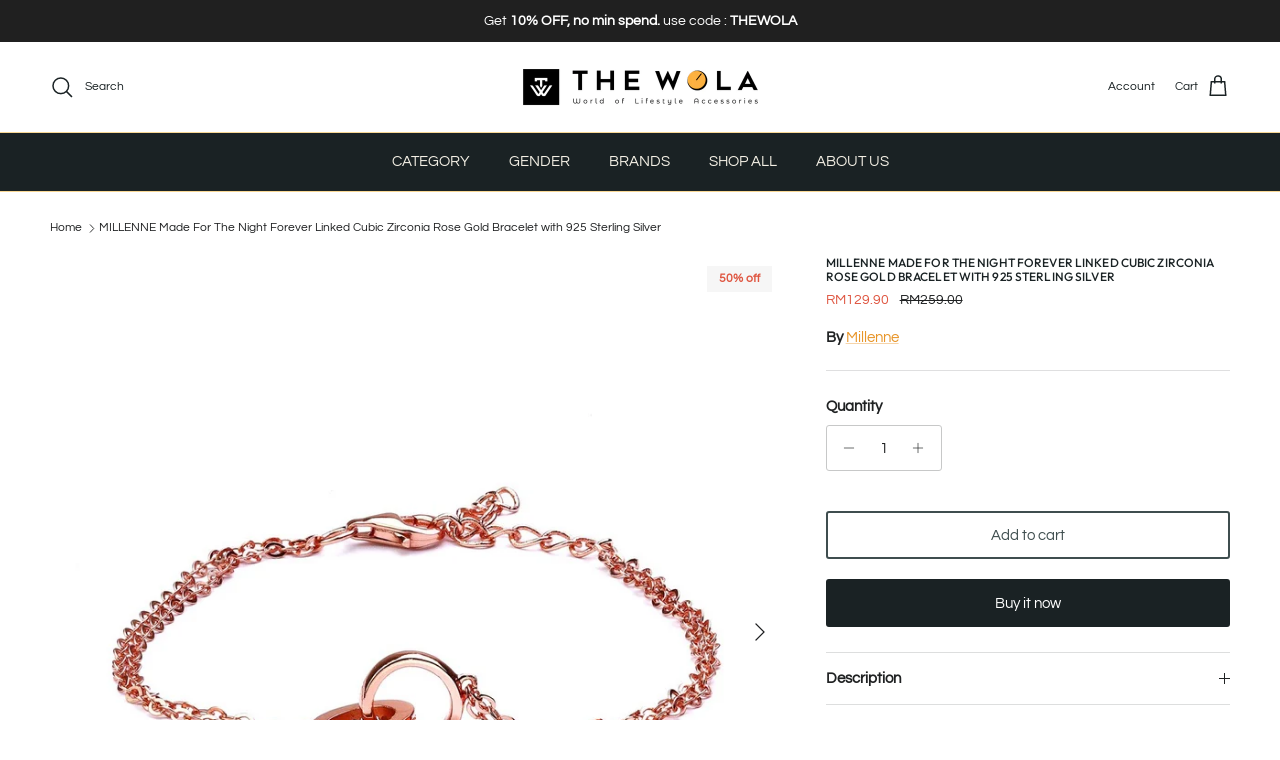

--- FILE ---
content_type: text/html; charset=utf-8
request_url: https://www.thewola.com/products/millenne-made-for-the-night-forever-linked-cubic-zirconia-rose-gold-bracelet-with-925-sterling-silver
body_size: 40710
content:
<!doctype html>
<html class="no-js" lang="en" dir="ltr">
<head><meta charset="utf-8">
<meta name="viewport" content="width=device-width,initial-scale=1">
<title>MILLENNE Made For The Night Forever Linked Cubic Zirconia Rose Gold Bracelet with 925 Sterling Silver &ndash; Urbonis Global Sdn Bhd</title><link rel="canonical" href="https://www.thewola.com/products/millenne-made-for-the-night-forever-linked-cubic-zirconia-rose-gold-bracelet-with-925-sterling-silver"><link rel="icon" href="//www.thewola.com/cdn/shop/files/2_9574060a-234f-4f70-bd2e-1221407fa8e3.png?crop=center&height=48&v=1752833567&width=48" type="image/png">
  <link rel="apple-touch-icon" href="//www.thewola.com/cdn/shop/files/2_9574060a-234f-4f70-bd2e-1221407fa8e3.png?crop=center&height=180&v=1752833567&width=180"><meta name="description" content="Let&#39;s lock your relationship with this Rose Gold Bracelet for Women, featuring two chains design bond together. Made with 925 Sterling Silver, strung along thin, delicate chain. Adorned with sparkling simulated diamond, Cubic Zirconia. Inspire by our Made For The Night collection. Perfect for dinner, night date. Wear alone or complete the look with matching jewellery."><meta property="og:site_name" content="Urbonis Global Sdn Bhd">
<meta property="og:url" content="https://www.thewola.com/products/millenne-made-for-the-night-forever-linked-cubic-zirconia-rose-gold-bracelet-with-925-sterling-silver">
<meta property="og:title" content="MILLENNE Made For The Night Forever Linked Cubic Zirconia Rose Gold Bracelet with 925 Sterling Silver">
<meta property="og:type" content="product">
<meta property="og:description" content="Let&#39;s lock your relationship with this Rose Gold Bracelet for Women, featuring two chains design bond together. Made with 925 Sterling Silver, strung along thin, delicate chain. Adorned with sparkling simulated diamond, Cubic Zirconia. Inspire by our Made For The Night collection. Perfect for dinner, night date. Wear alone or complete the look with matching jewellery."><meta property="og:image" content="http://www.thewola.com/cdn/shop/files/MLBR4072-1.jpeg?crop=center&height=1200&v=1749830834&width=1200">
  <meta property="og:image:secure_url" content="https://www.thewola.com/cdn/shop/files/MLBR4072-1.jpeg?crop=center&height=1200&v=1749830834&width=1200">
  <meta property="og:image:width" content="800">
  <meta property="og:image:height" content="800"><meta property="og:price:amount" content="129.90">
  <meta property="og:price:currency" content="MYR"><meta name="twitter:card" content="summary_large_image">
<meta name="twitter:title" content="MILLENNE Made For The Night Forever Linked Cubic Zirconia Rose Gold Bracelet with 925 Sterling Silver">
<meta name="twitter:description" content="Let&#39;s lock your relationship with this Rose Gold Bracelet for Women, featuring two chains design bond together. Made with 925 Sterling Silver, strung along thin, delicate chain. Adorned with sparkling simulated diamond, Cubic Zirconia. Inspire by our Made For The Night collection. Perfect for dinner, night date. Wear alone or complete the look with matching jewellery.">
<style>@font-face {
  font-family: Questrial;
  font-weight: 400;
  font-style: normal;
  font-display: fallback;
  src: url("//www.thewola.com/cdn/fonts/questrial/questrial_n4.66abac5d8209a647b4bf8089b0451928ef144c07.woff2") format("woff2"),
       url("//www.thewola.com/cdn/fonts/questrial/questrial_n4.e86c53e77682db9bf4b0ee2dd71f214dc16adda4.woff") format("woff");
}
@font-face {
  font-family: Outfit;
  font-weight: 500;
  font-style: normal;
  font-display: fallback;
  src: url("//www.thewola.com/cdn/fonts/outfit/outfit_n5.8646f8eed6d6d0a1ac9821ab288cc9621d1e145e.woff2") format("woff2"),
       url("//www.thewola.com/cdn/fonts/outfit/outfit_n5.9e3c12421e42661c948a7f5b879e5e0c7d394cd6.woff") format("woff");
}
@font-face {
  font-family: Lato;
  font-weight: 800;
  font-style: normal;
  font-display: fallback;
  src: url("//www.thewola.com/cdn/fonts/lato/lato_n8.1117b90add05215dbc8fbc91c5f9d67872eb3fb3.woff2") format("woff2"),
       url("//www.thewola.com/cdn/fonts/lato/lato_n8.6bcabf8485cf657fec14e0a6e1af25cf01733df7.woff") format("woff");
}
@font-face {
  font-family: Questrial;
  font-weight: 400;
  font-style: normal;
  font-display: fallback;
  src: url("//www.thewola.com/cdn/fonts/questrial/questrial_n4.66abac5d8209a647b4bf8089b0451928ef144c07.woff2") format("woff2"),
       url("//www.thewola.com/cdn/fonts/questrial/questrial_n4.e86c53e77682db9bf4b0ee2dd71f214dc16adda4.woff") format("woff");
}
:root {
  --page-container-width:          2200px;
  --reading-container-width:       720px;
  --divider-opacity:               0.14;
  --gutter-large:                  30px;
  --gutter-desktop:                20px;
  --gutter-mobile:                 16px;
  --section-padding:               50px;
  --larger-section-padding:        80px;
  --larger-section-padding-mobile: 60px;
  --largest-section-padding:       110px;
  --aos-animate-duration:          0.6s;

  --base-font-family:              Questrial, sans-serif;
  --base-font-weight:              400;
  --base-font-style:               normal;
  --heading-font-family:           Outfit, sans-serif;
  --heading-font-weight:           500;
  --heading-font-style:            normal;
  --heading-font-letter-spacing:   0.01em;
  --logo-font-family:              Lato, sans-serif;
  --logo-font-weight:              800;
  --logo-font-style:               normal;
  --nav-font-family:               Questrial, sans-serif;
  --nav-font-weight:               400;
  --nav-font-style:                normal;

  --base-text-size:15px;
  --base-line-height:              1.6;
  --input-text-size:16px;
  --smaller-text-size-1:12px;
  --smaller-text-size-2:14px;
  --smaller-text-size-3:12px;
  --smaller-text-size-4:11px;
  --larger-text-size:12px;
  --super-large-text-size:21px;
  --super-large-mobile-text-size:15px;
  --larger-mobile-text-size:15px;
  --logo-text-size:24px;--btn-letter-spacing: normal;
    --btn-text-transform: none;
    --button-text-size: 15px;
    --quickbuy-button-text-size: 14px;
    --small-feature-link-font-size: 1em;
    --input-btn-padding-top: 13px;
    --input-btn-padding-bottom: 13px;--heading-text-transform:uppercase;
  --nav-text-size:                      15px;
  --mobile-menu-font-weight:            600;

  --body-bg-color:                      255 255 255;
  --bg-color:                           255 255 255;
  --body-text-color:                    32 34 35;
  --text-color:                         32 34 35;

  --header-text-col:                    #1a2224;--header-text-hover-col:             var(--header-text-col);--header-bg-col:                     #ffffff;
  --heading-color:                     26 34 36;
  --body-heading-color:                26 34 36;
  --heading-divider-col:               #f8d794;

  --logo-col:                          #202223;
  --main-nav-bg:                       #1a2224;
  --main-nav-link-col:                 #f4f0e5;
  --main-nav-link-hover-col:           #e89528;
  --main-nav-link-featured-col:        #df5641;

  --link-color:                        232 149 40;
  --body-link-color:                   232 149 40;

  --btn-bg-color:                        26 34 36;
  --btn-bg-hover-color:                  232 149 40;
  --btn-border-color:                    26 34 36;
  --btn-border-hover-color:              232 149 40;
  --btn-text-color:                      255 255 255;
  --btn-text-hover-color:                255 255 255;--btn-alt-bg-color:                    255 255 255;
  --btn-alt-text-color:                  63 78 79;
  --btn-alt-border-color:                63 78 79;
  --btn-alt-border-hover-color:          63 78 79;--btn-ter-bg-color:                    235 235 235;
  --btn-ter-text-color:                  0 0 0;
  --btn-ter-bg-hover-color:              26 34 36;
  --btn-ter-text-hover-color:            255 255 255;--btn-border-radius: 3px;
    --btn-inspired-border-radius: 3px;--color-scheme-default:                             #ffffff;
  --color-scheme-default-color:                       255 255 255;
  --color-scheme-default-text-color:                  32 34 35;
  --color-scheme-default-head-color:                  26 34 36;
  --color-scheme-default-link-color:                  232 149 40;
  --color-scheme-default-btn-text-color:              255 255 255;
  --color-scheme-default-btn-text-hover-color:        255 255 255;
  --color-scheme-default-btn-bg-color:                26 34 36;
  --color-scheme-default-btn-bg-hover-color:          232 149 40;
  --color-scheme-default-btn-border-color:            26 34 36;
  --color-scheme-default-btn-border-hover-color:      232 149 40;
  --color-scheme-default-btn-alt-text-color:          63 78 79;
  --color-scheme-default-btn-alt-bg-color:            255 255 255;
  --color-scheme-default-btn-alt-border-color:        63 78 79;
  --color-scheme-default-btn-alt-border-hover-color:  63 78 79;

  --color-scheme-1:                             #f4f0e5;
  --color-scheme-1-color:                       244 240 229;
  --color-scheme-1-text-color:                  92 112 130;
  --color-scheme-1-head-color:                  26 34 36;
  --color-scheme-1-link-color:                  223 86 65;
  --color-scheme-1-btn-text-color:              244 240 229;
  --color-scheme-1-btn-text-hover-color:        244 240 229;
  --color-scheme-1-btn-bg-color:                63 78 79;
  --color-scheme-1-btn-bg-hover-color:          26 34 36;
  --color-scheme-1-btn-border-color:            63 78 79;
  --color-scheme-1-btn-border-hover-color:      26 34 36;
  --color-scheme-1-btn-alt-text-color:          248 215 148;
  --color-scheme-1-btn-alt-bg-color:            244 240 229;
  --color-scheme-1-btn-alt-border-color:        248 215 148;
  --color-scheme-1-btn-alt-border-hover-color:  248 215 148;

  --color-scheme-2:                             #1a2224;
  --color-scheme-2-color:                       26 34 36;
  --color-scheme-2-text-color:                  244 240 229;
  --color-scheme-2-head-color:                  92 112 130;
  --color-scheme-2-link-color:                  223 86 65;
  --color-scheme-2-btn-text-color:              244 240 229;
  --color-scheme-2-btn-text-hover-color:        244 240 229;
  --color-scheme-2-btn-bg-color:                63 78 79;
  --color-scheme-2-btn-bg-hover-color:          232 149 40;
  --color-scheme-2-btn-border-color:            63 78 79;
  --color-scheme-2-btn-border-hover-color:      232 149 40;
  --color-scheme-2-btn-alt-text-color:          244 240 229;
  --color-scheme-2-btn-alt-bg-color:            63 78 79;
  --color-scheme-2-btn-alt-border-color:        244 240 229;
  --color-scheme-2-btn-alt-border-hover-color:  244 240 229;

  /* Shop Pay payment terms */
  --payment-terms-background-color:    #ffffff;--quickbuy-bg: 26 34 36;--body-input-background-color:       rgb(var(--body-bg-color));
  --input-background-color:            rgb(var(--body-bg-color));
  --body-input-text-color:             var(--body-text-color);
  --input-text-color:                  var(--body-text-color);
  --body-input-border-color:           rgb(199, 200, 200);
  --input-border-color:                rgb(199, 200, 200);
  --input-border-color-hover:          rgb(132, 133, 134);
  --input-border-color-active:         rgb(32, 34, 35);

  --swatch-cross-svg:                  url("data:image/svg+xml,%3Csvg xmlns='http://www.w3.org/2000/svg' width='240' height='240' viewBox='0 0 24 24' fill='none' stroke='rgb(199, 200, 200)' stroke-width='0.09' preserveAspectRatio='none' %3E%3Cline x1='24' y1='0' x2='0' y2='24'%3E%3C/line%3E%3C/svg%3E");
  --swatch-cross-hover:                url("data:image/svg+xml,%3Csvg xmlns='http://www.w3.org/2000/svg' width='240' height='240' viewBox='0 0 24 24' fill='none' stroke='rgb(132, 133, 134)' stroke-width='0.09' preserveAspectRatio='none' %3E%3Cline x1='24' y1='0' x2='0' y2='24'%3E%3C/line%3E%3C/svg%3E");
  --swatch-cross-active:               url("data:image/svg+xml,%3Csvg xmlns='http://www.w3.org/2000/svg' width='240' height='240' viewBox='0 0 24 24' fill='none' stroke='rgb(32, 34, 35)' stroke-width='0.09' preserveAspectRatio='none' %3E%3Cline x1='24' y1='0' x2='0' y2='24'%3E%3C/line%3E%3C/svg%3E");

  --footer-divider-col:                #f8d794;
  --footer-text-col:                   244 240 229;
  --footer-heading-col:                248 215 148;
  --footer-bg-col:                     26 34 36;--product-label-overlay-justify: flex-start;--product-label-overlay-align: flex-end;--product-label-overlay-reduction-text:   #df5641;
  --product-label-overlay-reduction-bg:     #f6f6f6;
  --product-label-overlay-reduction-text-weight: 600;
  --product-label-overlay-stock-text:       #6d7175;
  --product-label-overlay-stock-bg:         #f6f6f6;
  --product-label-overlay-new-text:         #e89528;
  --product-label-overlay-new-bg:           #3f4e4f;
  --product-label-overlay-meta-text:        #ffffff;
  --product-label-overlay-meta-bg:          #202223;
  --product-label-sale-text:                #df5641;
  --product-label-sold-text:                #5c7082;
  --product-label-preorder-text:            #3f4e4f;

  --product-block-crop-align:               center;

  
  --product-block-price-align:              flex-start;
  --product-block-price-item-margin-start:  initial;
  --product-block-price-item-margin-end:    .5rem;
  

  

  --collection-block-image-position:   center center;

  --swatch-picker-image-size:          40px;
  --swatch-crop-align:                 center center;

  --image-overlay-text-color:          244 240 229;--image-overlay-bg:                  rgba(0, 0, 0, 0.08);
  --image-overlay-shadow-start:        rgb(0 0 0 / 0.43);
  --image-overlay-box-opacity:         0.76;--product-inventory-ok-box-color:            rgba(0,0,0,0);
  --product-inventory-ok-text-color:           #1a2224;
  --product-inventory-ok-icon-box-fill-color:  none;
  --product-inventory-low-box-color:           rgba(0,0,0,0);
  --product-inventory-low-text-color:          #e89528;
  --product-inventory-low-icon-box-fill-color: none;
  --product-inventory-low-text-color-channels: 26, 34, 36;
  --product-inventory-ok-text-color-channels:  232, 149, 40;

  --rating-star-color: 232 149 40;--overlay-align-left: start;
    --overlay-align-right: end;}html[dir=rtl] {
  --overlay-right-text-m-left: 0;
  --overlay-right-text-m-right: auto;
  --overlay-left-shadow-left-left: 15%;
  --overlay-left-shadow-left-right: -50%;
  --overlay-left-shadow-right-left: -85%;
  --overlay-left-shadow-right-right: 0;
}::selection {
    background: rgb(var(--body-heading-color));
    color: rgb(var(--body-bg-color));
  }
  ::-moz-selection {
    background: rgb(var(--body-heading-color));
    color: rgb(var(--body-bg-color));
  }.navigation .h1 {
  color: inherit !important;
}.use-color-scheme--default {
  --product-label-sale-text:           #df5641;
  --product-label-sold-text:           #5c7082;
  --product-label-preorder-text:       #3f4e4f;
  --input-background-color:            rgb(var(--body-bg-color));
  --input-text-color:                  var(--body-input-text-color);
  --input-border-color:                rgb(199, 200, 200);
  --input-border-color-hover:          rgb(132, 133, 134);
  --input-border-color-active:         rgb(32, 34, 35);
}.use-color-scheme--1 {
  --product-label-sale-text:           currentColor;
  --product-label-sold-text:           currentColor;
  --product-label-preorder-text:       currentColor;
  --input-background-color:            transparent;
  --input-text-color:                  92 112 130;
  --input-border-color:                rgb(198, 202, 199);
  --input-border-color-hover:          rgb(160, 170, 175);
  --input-border-color-active:         rgb(92, 112, 130);
}.use-color-scheme--2 {
  --product-label-sale-text:           currentColor;
  --product-label-sold-text:           currentColor;
  --product-label-preorder-text:       currentColor;
  --input-background-color:            transparent;
  --input-text-color:                  244 240 229;
  --input-border-color:                rgb(91, 96, 94);
  --input-border-color-hover:          rgb(146, 147, 142);
  --input-border-color-active:         rgb(244, 240, 229);
}</style>

  <link href="//www.thewola.com/cdn/shop/t/16/assets/main.css?v=172312757779536793001756967117" rel="stylesheet" type="text/css" media="all" />
<link rel="preload" as="font" href="//www.thewola.com/cdn/fonts/questrial/questrial_n4.66abac5d8209a647b4bf8089b0451928ef144c07.woff2" type="font/woff2" crossorigin><link rel="preload" as="font" href="//www.thewola.com/cdn/fonts/outfit/outfit_n5.8646f8eed6d6d0a1ac9821ab288cc9621d1e145e.woff2" type="font/woff2" crossorigin><script>
    document.documentElement.className = document.documentElement.className.replace('no-js', 'js');

    window.theme = {
      info: {
        name: 'Symmetry',
        version: '8.0.0'
      },
      device: {
        hasTouch: window.matchMedia('(any-pointer: coarse)').matches,
        hasHover: window.matchMedia('(hover: hover)').matches
      },
      mediaQueries: {
        md: '(min-width: 768px)',
        productMediaCarouselBreak: '(min-width: 1041px)'
      },
      routes: {
        base: 'https://www.thewola.com',
        cart: '/cart',
        cartAdd: '/cart/add.js',
        cartUpdate: '/cart/update.js',
        predictiveSearch: '/search/suggest'
      },
      strings: {
        cartTermsConfirmation: "You must agree to the terms and conditions before continuing.",
        cartItemsQuantityError: "You can only add [QUANTITY] of this item to your cart.",
        generalSearchViewAll: "View all search results",
        noStock: "Sold out",
        noVariant: "Unavailable",
        productsProductChooseA: "Choose a",
        generalSearchPages: "Pages",
        generalSearchNoResultsWithoutTerms: "Sorry, we couldnʼt find any results",
        shippingCalculator: {
          singleRate: "There is one shipping rate for this destination:",
          multipleRates: "There are multiple shipping rates for this destination:",
          noRates: "We do not ship to this destination."
        },
        regularPrice: "Regular price",
        salePrice: "Sale price"
      },
      settings: {
        moneyWithCurrencyFormat: "RM{{amount}}",
        cartType: "drawer",
        afterAddToCart: "notification",
        quickbuyStyle: "button",
        externalLinksNewTab: true,
        internalLinksSmoothScroll: true
      }
    }

    theme.inlineNavigationCheck = function() {
      var pageHeader = document.querySelector('.pageheader'),
          inlineNavContainer = pageHeader.querySelector('.logo-area__left__inner'),
          inlineNav = inlineNavContainer.querySelector('.navigation--left');
      if (inlineNav && getComputedStyle(inlineNav).display != 'none') {
        var inlineMenuCentered = document.querySelector('.pageheader--layout-inline-menu-center'),
            logoContainer = document.querySelector('.logo-area__middle__inner');
        if(inlineMenuCentered) {
          var rightWidth = document.querySelector('.logo-area__right__inner').clientWidth,
              middleWidth = logoContainer.clientWidth,
              logoArea = document.querySelector('.logo-area'),
              computedLogoAreaStyle = getComputedStyle(logoArea),
              logoAreaInnerWidth = logoArea.clientWidth - Math.ceil(parseFloat(computedLogoAreaStyle.paddingLeft)) - Math.ceil(parseFloat(computedLogoAreaStyle.paddingRight)),
              availableNavWidth = logoAreaInnerWidth - Math.max(rightWidth, middleWidth) * 2 - 40;
          inlineNavContainer.style.maxWidth = availableNavWidth + 'px';
        }

        var firstInlineNavLink = inlineNav.querySelector('.navigation__item:first-child'),
            lastInlineNavLink = inlineNav.querySelector('.navigation__item:last-child');
        if (lastInlineNavLink) {
          var inlineNavWidth = null;
          if(document.querySelector('html[dir=rtl]')) {
            inlineNavWidth = firstInlineNavLink.offsetLeft - lastInlineNavLink.offsetLeft + firstInlineNavLink.offsetWidth;
          } else {
            inlineNavWidth = lastInlineNavLink.offsetLeft - firstInlineNavLink.offsetLeft + lastInlineNavLink.offsetWidth;
          }
          if (inlineNavContainer.offsetWidth >= inlineNavWidth) {
            pageHeader.classList.add('pageheader--layout-inline-permitted');
            var tallLogo = logoContainer.clientHeight > lastInlineNavLink.clientHeight + 20;
            if (tallLogo) {
              inlineNav.classList.add('navigation--tight-underline');
            } else {
              inlineNav.classList.remove('navigation--tight-underline');
            }
          } else {
            pageHeader.classList.remove('pageheader--layout-inline-permitted');
          }
        }
      }
    };

    theme.setInitialHeaderHeightProperty = () => {
      const section = document.querySelector('.section-header');
      if (section) {
        document.documentElement.style.setProperty('--theme-header-height', Math.ceil(section.clientHeight) + 'px');
      }
    };
  </script>

  <script src="//www.thewola.com/cdn/shop/t/16/assets/main.js?v=150891663519462644191756967117" defer></script>
    <script src="//www.thewola.com/cdn/shop/t/16/assets/animate-on-scroll.js?v=15249566486942820451756967117" defer></script>
    <link href="//www.thewola.com/cdn/shop/t/16/assets/animate-on-scroll.css?v=135962721104954213331756967117" rel="stylesheet" type="text/css" media="all" />
  

  <script>window.performance && window.performance.mark && window.performance.mark('shopify.content_for_header.start');</script><meta name="google-site-verification" content="ArSNXaT1P-XDNHZDW40joYU27Sfyg7Pq68B6ObVRI7M">
<meta id="shopify-digital-wallet" name="shopify-digital-wallet" content="/60341682348/digital_wallets/dialog">
<link rel="alternate" type="application/json+oembed" href="https://www.thewola.com/products/millenne-made-for-the-night-forever-linked-cubic-zirconia-rose-gold-bracelet-with-925-sterling-silver.oembed">
<script async="async" src="/checkouts/internal/preloads.js?locale=en-MY"></script>
<script id="shopify-features" type="application/json">{"accessToken":"5c4c90be2b479c7cff6ee436cddf7bdf","betas":["rich-media-storefront-analytics"],"domain":"www.thewola.com","predictiveSearch":true,"shopId":60341682348,"locale":"en"}</script>
<script>var Shopify = Shopify || {};
Shopify.shop = "the-wola.myshopify.com";
Shopify.locale = "en";
Shopify.currency = {"active":"MYR","rate":"1.0"};
Shopify.country = "MY";
Shopify.theme = {"name":"NEW THEME-THE WOLA","id":145538973868,"schema_name":"Symmetry","schema_version":"8.0.0","theme_store_id":568,"role":"main"};
Shopify.theme.handle = "null";
Shopify.theme.style = {"id":null,"handle":null};
Shopify.cdnHost = "www.thewola.com/cdn";
Shopify.routes = Shopify.routes || {};
Shopify.routes.root = "/";</script>
<script type="module">!function(o){(o.Shopify=o.Shopify||{}).modules=!0}(window);</script>
<script>!function(o){function n(){var o=[];function n(){o.push(Array.prototype.slice.apply(arguments))}return n.q=o,n}var t=o.Shopify=o.Shopify||{};t.loadFeatures=n(),t.autoloadFeatures=n()}(window);</script>
<script id="shop-js-analytics" type="application/json">{"pageType":"product"}</script>
<script defer="defer" async type="module" src="//www.thewola.com/cdn/shopifycloud/shop-js/modules/v2/client.init-shop-cart-sync_BN7fPSNr.en.esm.js"></script>
<script defer="defer" async type="module" src="//www.thewola.com/cdn/shopifycloud/shop-js/modules/v2/chunk.common_Cbph3Kss.esm.js"></script>
<script defer="defer" async type="module" src="//www.thewola.com/cdn/shopifycloud/shop-js/modules/v2/chunk.modal_DKumMAJ1.esm.js"></script>
<script type="module">
  await import("//www.thewola.com/cdn/shopifycloud/shop-js/modules/v2/client.init-shop-cart-sync_BN7fPSNr.en.esm.js");
await import("//www.thewola.com/cdn/shopifycloud/shop-js/modules/v2/chunk.common_Cbph3Kss.esm.js");
await import("//www.thewola.com/cdn/shopifycloud/shop-js/modules/v2/chunk.modal_DKumMAJ1.esm.js");

  window.Shopify.SignInWithShop?.initShopCartSync?.({"fedCMEnabled":true,"windoidEnabled":true});

</script>
<script>(function() {
  var isLoaded = false;
  function asyncLoad() {
    if (isLoaded) return;
    isLoaded = true;
    var urls = ["https:\/\/d33a6lvgbd0fej.cloudfront.net\/script_tag\/secomapp.scripttag.js?shop=the-wola.myshopify.com","https:\/\/d33a6lvgbd0fej.cloudfront.net\/script_tag\/secomapp.scripttag.js?shop=the-wola.myshopify.com"];
    for (var i = 0; i < urls.length; i++) {
      var s = document.createElement('script');
      s.type = 'text/javascript';
      s.async = true;
      s.src = urls[i];
      var x = document.getElementsByTagName('script')[0];
      x.parentNode.insertBefore(s, x);
    }
  };
  if(window.attachEvent) {
    window.attachEvent('onload', asyncLoad);
  } else {
    window.addEventListener('load', asyncLoad, false);
  }
})();</script>
<script id="__st">var __st={"a":60341682348,"offset":28800,"reqid":"dfba4999-3dbe-4374-89bb-9520dc4191c9-1769743817","pageurl":"www.thewola.com\/products\/millenne-made-for-the-night-forever-linked-cubic-zirconia-rose-gold-bracelet-with-925-sterling-silver","u":"d8a75ff203c3","p":"product","rtyp":"product","rid":7617234436268};</script>
<script>window.ShopifyPaypalV4VisibilityTracking = true;</script>
<script id="captcha-bootstrap">!function(){'use strict';const t='contact',e='account',n='new_comment',o=[[t,t],['blogs',n],['comments',n],[t,'customer']],c=[[e,'customer_login'],[e,'guest_login'],[e,'recover_customer_password'],[e,'create_customer']],r=t=>t.map((([t,e])=>`form[action*='/${t}']:not([data-nocaptcha='true']) input[name='form_type'][value='${e}']`)).join(','),a=t=>()=>t?[...document.querySelectorAll(t)].map((t=>t.form)):[];function s(){const t=[...o],e=r(t);return a(e)}const i='password',u='form_key',d=['recaptcha-v3-token','g-recaptcha-response','h-captcha-response',i],f=()=>{try{return window.sessionStorage}catch{return}},m='__shopify_v',_=t=>t.elements[u];function p(t,e,n=!1){try{const o=window.sessionStorage,c=JSON.parse(o.getItem(e)),{data:r}=function(t){const{data:e,action:n}=t;return t[m]||n?{data:e,action:n}:{data:t,action:n}}(c);for(const[e,n]of Object.entries(r))t.elements[e]&&(t.elements[e].value=n);n&&o.removeItem(e)}catch(o){console.error('form repopulation failed',{error:o})}}const l='form_type',E='cptcha';function T(t){t.dataset[E]=!0}const w=window,h=w.document,L='Shopify',v='ce_forms',y='captcha';let A=!1;((t,e)=>{const n=(g='f06e6c50-85a8-45c8-87d0-21a2b65856fe',I='https://cdn.shopify.com/shopifycloud/storefront-forms-hcaptcha/ce_storefront_forms_captcha_hcaptcha.v1.5.2.iife.js',D={infoText:'Protected by hCaptcha',privacyText:'Privacy',termsText:'Terms'},(t,e,n)=>{const o=w[L][v],c=o.bindForm;if(c)return c(t,g,e,D).then(n);var r;o.q.push([[t,g,e,D],n]),r=I,A||(h.body.append(Object.assign(h.createElement('script'),{id:'captcha-provider',async:!0,src:r})),A=!0)});var g,I,D;w[L]=w[L]||{},w[L][v]=w[L][v]||{},w[L][v].q=[],w[L][y]=w[L][y]||{},w[L][y].protect=function(t,e){n(t,void 0,e),T(t)},Object.freeze(w[L][y]),function(t,e,n,w,h,L){const[v,y,A,g]=function(t,e,n){const i=e?o:[],u=t?c:[],d=[...i,...u],f=r(d),m=r(i),_=r(d.filter((([t,e])=>n.includes(e))));return[a(f),a(m),a(_),s()]}(w,h,L),I=t=>{const e=t.target;return e instanceof HTMLFormElement?e:e&&e.form},D=t=>v().includes(t);t.addEventListener('submit',(t=>{const e=I(t);if(!e)return;const n=D(e)&&!e.dataset.hcaptchaBound&&!e.dataset.recaptchaBound,o=_(e),c=g().includes(e)&&(!o||!o.value);(n||c)&&t.preventDefault(),c&&!n&&(function(t){try{if(!f())return;!function(t){const e=f();if(!e)return;const n=_(t);if(!n)return;const o=n.value;o&&e.removeItem(o)}(t);const e=Array.from(Array(32),(()=>Math.random().toString(36)[2])).join('');!function(t,e){_(t)||t.append(Object.assign(document.createElement('input'),{type:'hidden',name:u})),t.elements[u].value=e}(t,e),function(t,e){const n=f();if(!n)return;const o=[...t.querySelectorAll(`input[type='${i}']`)].map((({name:t})=>t)),c=[...d,...o],r={};for(const[a,s]of new FormData(t).entries())c.includes(a)||(r[a]=s);n.setItem(e,JSON.stringify({[m]:1,action:t.action,data:r}))}(t,e)}catch(e){console.error('failed to persist form',e)}}(e),e.submit())}));const S=(t,e)=>{t&&!t.dataset[E]&&(n(t,e.some((e=>e===t))),T(t))};for(const o of['focusin','change'])t.addEventListener(o,(t=>{const e=I(t);D(e)&&S(e,y())}));const B=e.get('form_key'),M=e.get(l),P=B&&M;t.addEventListener('DOMContentLoaded',(()=>{const t=y();if(P)for(const e of t)e.elements[l].value===M&&p(e,B);[...new Set([...A(),...v().filter((t=>'true'===t.dataset.shopifyCaptcha))])].forEach((e=>S(e,t)))}))}(h,new URLSearchParams(w.location.search),n,t,e,['guest_login'])})(!0,!0)}();</script>
<script integrity="sha256-4kQ18oKyAcykRKYeNunJcIwy7WH5gtpwJnB7kiuLZ1E=" data-source-attribution="shopify.loadfeatures" defer="defer" src="//www.thewola.com/cdn/shopifycloud/storefront/assets/storefront/load_feature-a0a9edcb.js" crossorigin="anonymous"></script>
<script data-source-attribution="shopify.dynamic_checkout.dynamic.init">var Shopify=Shopify||{};Shopify.PaymentButton=Shopify.PaymentButton||{isStorefrontPortableWallets:!0,init:function(){window.Shopify.PaymentButton.init=function(){};var t=document.createElement("script");t.src="https://www.thewola.com/cdn/shopifycloud/portable-wallets/latest/portable-wallets.en.js",t.type="module",document.head.appendChild(t)}};
</script>
<script data-source-attribution="shopify.dynamic_checkout.buyer_consent">
  function portableWalletsHideBuyerConsent(e){var t=document.getElementById("shopify-buyer-consent"),n=document.getElementById("shopify-subscription-policy-button");t&&n&&(t.classList.add("hidden"),t.setAttribute("aria-hidden","true"),n.removeEventListener("click",e))}function portableWalletsShowBuyerConsent(e){var t=document.getElementById("shopify-buyer-consent"),n=document.getElementById("shopify-subscription-policy-button");t&&n&&(t.classList.remove("hidden"),t.removeAttribute("aria-hidden"),n.addEventListener("click",e))}window.Shopify?.PaymentButton&&(window.Shopify.PaymentButton.hideBuyerConsent=portableWalletsHideBuyerConsent,window.Shopify.PaymentButton.showBuyerConsent=portableWalletsShowBuyerConsent);
</script>
<script>
  function portableWalletsCleanup(e){e&&e.src&&console.error("Failed to load portable wallets script "+e.src);var t=document.querySelectorAll("shopify-accelerated-checkout .shopify-payment-button__skeleton, shopify-accelerated-checkout-cart .wallet-cart-button__skeleton"),e=document.getElementById("shopify-buyer-consent");for(let e=0;e<t.length;e++)t[e].remove();e&&e.remove()}function portableWalletsNotLoadedAsModule(e){e instanceof ErrorEvent&&"string"==typeof e.message&&e.message.includes("import.meta")&&"string"==typeof e.filename&&e.filename.includes("portable-wallets")&&(window.removeEventListener("error",portableWalletsNotLoadedAsModule),window.Shopify.PaymentButton.failedToLoad=e,"loading"===document.readyState?document.addEventListener("DOMContentLoaded",window.Shopify.PaymentButton.init):window.Shopify.PaymentButton.init())}window.addEventListener("error",portableWalletsNotLoadedAsModule);
</script>

<script type="module" src="https://www.thewola.com/cdn/shopifycloud/portable-wallets/latest/portable-wallets.en.js" onError="portableWalletsCleanup(this)" crossorigin="anonymous"></script>
<script nomodule>
  document.addEventListener("DOMContentLoaded", portableWalletsCleanup);
</script>

<link id="shopify-accelerated-checkout-styles" rel="stylesheet" media="screen" href="https://www.thewola.com/cdn/shopifycloud/portable-wallets/latest/accelerated-checkout-backwards-compat.css" crossorigin="anonymous">
<style id="shopify-accelerated-checkout-cart">
        #shopify-buyer-consent {
  margin-top: 1em;
  display: inline-block;
  width: 100%;
}

#shopify-buyer-consent.hidden {
  display: none;
}

#shopify-subscription-policy-button {
  background: none;
  border: none;
  padding: 0;
  text-decoration: underline;
  font-size: inherit;
  cursor: pointer;
}

#shopify-subscription-policy-button::before {
  box-shadow: none;
}

      </style>
<script id="sections-script" data-sections="related-products,footer" defer="defer" src="//www.thewola.com/cdn/shop/t/16/compiled_assets/scripts.js?v=3190"></script>
<script>window.performance && window.performance.mark && window.performance.mark('shopify.content_for_header.end');</script>
<!-- CC Custom Head Start --><!-- CC Custom Head End --><link href="https://monorail-edge.shopifysvc.com" rel="dns-prefetch">
<script>(function(){if ("sendBeacon" in navigator && "performance" in window) {try {var session_token_from_headers = performance.getEntriesByType('navigation')[0].serverTiming.find(x => x.name == '_s').description;} catch {var session_token_from_headers = undefined;}var session_cookie_matches = document.cookie.match(/_shopify_s=([^;]*)/);var session_token_from_cookie = session_cookie_matches && session_cookie_matches.length === 2 ? session_cookie_matches[1] : "";var session_token = session_token_from_headers || session_token_from_cookie || "";function handle_abandonment_event(e) {var entries = performance.getEntries().filter(function(entry) {return /monorail-edge.shopifysvc.com/.test(entry.name);});if (!window.abandonment_tracked && entries.length === 0) {window.abandonment_tracked = true;var currentMs = Date.now();var navigation_start = performance.timing.navigationStart;var payload = {shop_id: 60341682348,url: window.location.href,navigation_start,duration: currentMs - navigation_start,session_token,page_type: "product"};window.navigator.sendBeacon("https://monorail-edge.shopifysvc.com/v1/produce", JSON.stringify({schema_id: "online_store_buyer_site_abandonment/1.1",payload: payload,metadata: {event_created_at_ms: currentMs,event_sent_at_ms: currentMs}}));}}window.addEventListener('pagehide', handle_abandonment_event);}}());</script>
<script id="web-pixels-manager-setup">(function e(e,d,r,n,o){if(void 0===o&&(o={}),!Boolean(null===(a=null===(i=window.Shopify)||void 0===i?void 0:i.analytics)||void 0===a?void 0:a.replayQueue)){var i,a;window.Shopify=window.Shopify||{};var t=window.Shopify;t.analytics=t.analytics||{};var s=t.analytics;s.replayQueue=[],s.publish=function(e,d,r){return s.replayQueue.push([e,d,r]),!0};try{self.performance.mark("wpm:start")}catch(e){}var l=function(){var e={modern:/Edge?\/(1{2}[4-9]|1[2-9]\d|[2-9]\d{2}|\d{4,})\.\d+(\.\d+|)|Firefox\/(1{2}[4-9]|1[2-9]\d|[2-9]\d{2}|\d{4,})\.\d+(\.\d+|)|Chrom(ium|e)\/(9{2}|\d{3,})\.\d+(\.\d+|)|(Maci|X1{2}).+ Version\/(15\.\d+|(1[6-9]|[2-9]\d|\d{3,})\.\d+)([,.]\d+|)( \(\w+\)|)( Mobile\/\w+|) Safari\/|Chrome.+OPR\/(9{2}|\d{3,})\.\d+\.\d+|(CPU[ +]OS|iPhone[ +]OS|CPU[ +]iPhone|CPU IPhone OS|CPU iPad OS)[ +]+(15[._]\d+|(1[6-9]|[2-9]\d|\d{3,})[._]\d+)([._]\d+|)|Android:?[ /-](13[3-9]|1[4-9]\d|[2-9]\d{2}|\d{4,})(\.\d+|)(\.\d+|)|Android.+Firefox\/(13[5-9]|1[4-9]\d|[2-9]\d{2}|\d{4,})\.\d+(\.\d+|)|Android.+Chrom(ium|e)\/(13[3-9]|1[4-9]\d|[2-9]\d{2}|\d{4,})\.\d+(\.\d+|)|SamsungBrowser\/([2-9]\d|\d{3,})\.\d+/,legacy:/Edge?\/(1[6-9]|[2-9]\d|\d{3,})\.\d+(\.\d+|)|Firefox\/(5[4-9]|[6-9]\d|\d{3,})\.\d+(\.\d+|)|Chrom(ium|e)\/(5[1-9]|[6-9]\d|\d{3,})\.\d+(\.\d+|)([\d.]+$|.*Safari\/(?![\d.]+ Edge\/[\d.]+$))|(Maci|X1{2}).+ Version\/(10\.\d+|(1[1-9]|[2-9]\d|\d{3,})\.\d+)([,.]\d+|)( \(\w+\)|)( Mobile\/\w+|) Safari\/|Chrome.+OPR\/(3[89]|[4-9]\d|\d{3,})\.\d+\.\d+|(CPU[ +]OS|iPhone[ +]OS|CPU[ +]iPhone|CPU IPhone OS|CPU iPad OS)[ +]+(10[._]\d+|(1[1-9]|[2-9]\d|\d{3,})[._]\d+)([._]\d+|)|Android:?[ /-](13[3-9]|1[4-9]\d|[2-9]\d{2}|\d{4,})(\.\d+|)(\.\d+|)|Mobile Safari.+OPR\/([89]\d|\d{3,})\.\d+\.\d+|Android.+Firefox\/(13[5-9]|1[4-9]\d|[2-9]\d{2}|\d{4,})\.\d+(\.\d+|)|Android.+Chrom(ium|e)\/(13[3-9]|1[4-9]\d|[2-9]\d{2}|\d{4,})\.\d+(\.\d+|)|Android.+(UC? ?Browser|UCWEB|U3)[ /]?(15\.([5-9]|\d{2,})|(1[6-9]|[2-9]\d|\d{3,})\.\d+)\.\d+|SamsungBrowser\/(5\.\d+|([6-9]|\d{2,})\.\d+)|Android.+MQ{2}Browser\/(14(\.(9|\d{2,})|)|(1[5-9]|[2-9]\d|\d{3,})(\.\d+|))(\.\d+|)|K[Aa][Ii]OS\/(3\.\d+|([4-9]|\d{2,})\.\d+)(\.\d+|)/},d=e.modern,r=e.legacy,n=navigator.userAgent;return n.match(d)?"modern":n.match(r)?"legacy":"unknown"}(),u="modern"===l?"modern":"legacy",c=(null!=n?n:{modern:"",legacy:""})[u],f=function(e){return[e.baseUrl,"/wpm","/b",e.hashVersion,"modern"===e.buildTarget?"m":"l",".js"].join("")}({baseUrl:d,hashVersion:r,buildTarget:u}),m=function(e){var d=e.version,r=e.bundleTarget,n=e.surface,o=e.pageUrl,i=e.monorailEndpoint;return{emit:function(e){var a=e.status,t=e.errorMsg,s=(new Date).getTime(),l=JSON.stringify({metadata:{event_sent_at_ms:s},events:[{schema_id:"web_pixels_manager_load/3.1",payload:{version:d,bundle_target:r,page_url:o,status:a,surface:n,error_msg:t},metadata:{event_created_at_ms:s}}]});if(!i)return console&&console.warn&&console.warn("[Web Pixels Manager] No Monorail endpoint provided, skipping logging."),!1;try{return self.navigator.sendBeacon.bind(self.navigator)(i,l)}catch(e){}var u=new XMLHttpRequest;try{return u.open("POST",i,!0),u.setRequestHeader("Content-Type","text/plain"),u.send(l),!0}catch(e){return console&&console.warn&&console.warn("[Web Pixels Manager] Got an unhandled error while logging to Monorail."),!1}}}}({version:r,bundleTarget:l,surface:e.surface,pageUrl:self.location.href,monorailEndpoint:e.monorailEndpoint});try{o.browserTarget=l,function(e){var d=e.src,r=e.async,n=void 0===r||r,o=e.onload,i=e.onerror,a=e.sri,t=e.scriptDataAttributes,s=void 0===t?{}:t,l=document.createElement("script"),u=document.querySelector("head"),c=document.querySelector("body");if(l.async=n,l.src=d,a&&(l.integrity=a,l.crossOrigin="anonymous"),s)for(var f in s)if(Object.prototype.hasOwnProperty.call(s,f))try{l.dataset[f]=s[f]}catch(e){}if(o&&l.addEventListener("load",o),i&&l.addEventListener("error",i),u)u.appendChild(l);else{if(!c)throw new Error("Did not find a head or body element to append the script");c.appendChild(l)}}({src:f,async:!0,onload:function(){if(!function(){var e,d;return Boolean(null===(d=null===(e=window.Shopify)||void 0===e?void 0:e.analytics)||void 0===d?void 0:d.initialized)}()){var d=window.webPixelsManager.init(e)||void 0;if(d){var r=window.Shopify.analytics;r.replayQueue.forEach((function(e){var r=e[0],n=e[1],o=e[2];d.publishCustomEvent(r,n,o)})),r.replayQueue=[],r.publish=d.publishCustomEvent,r.visitor=d.visitor,r.initialized=!0}}},onerror:function(){return m.emit({status:"failed",errorMsg:"".concat(f," has failed to load")})},sri:function(e){var d=/^sha384-[A-Za-z0-9+/=]+$/;return"string"==typeof e&&d.test(e)}(c)?c:"",scriptDataAttributes:o}),m.emit({status:"loading"})}catch(e){m.emit({status:"failed",errorMsg:(null==e?void 0:e.message)||"Unknown error"})}}})({shopId: 60341682348,storefrontBaseUrl: "https://www.thewola.com",extensionsBaseUrl: "https://extensions.shopifycdn.com/cdn/shopifycloud/web-pixels-manager",monorailEndpoint: "https://monorail-edge.shopifysvc.com/unstable/produce_batch",surface: "storefront-renderer",enabledBetaFlags: ["2dca8a86"],webPixelsConfigList: [{"id":"1516404908","configuration":"{\"shop\":\"the-wola.myshopify.com\",\"collect_url\":\"https:\\\/\\\/collect.bogos.io\\\/collect\"}","eventPayloadVersion":"v1","runtimeContext":"STRICT","scriptVersion":"27aaba9b0270b21ff3511bb6f0b97902","type":"APP","apiClientId":177733,"privacyPurposes":["ANALYTICS","MARKETING","SALE_OF_DATA"],"dataSharingAdjustments":{"protectedCustomerApprovalScopes":["read_customer_address","read_customer_email","read_customer_name","read_customer_personal_data","read_customer_phone"]}},{"id":"1421836460","configuration":"{\"pixel_id\":\"1520838695459592\",\"pixel_type\":\"facebook_pixel\"}","eventPayloadVersion":"v1","runtimeContext":"OPEN","scriptVersion":"ca16bc87fe92b6042fbaa3acc2fbdaa6","type":"APP","apiClientId":2329312,"privacyPurposes":["ANALYTICS","MARKETING","SALE_OF_DATA"],"dataSharingAdjustments":{"protectedCustomerApprovalScopes":["read_customer_address","read_customer_email","read_customer_name","read_customer_personal_data","read_customer_phone"]}},{"id":"489062572","configuration":"{\"config\":\"{\\\"pixel_id\\\":\\\"G-KZCJNSJ0DB\\\",\\\"target_country\\\":\\\"MY\\\",\\\"gtag_events\\\":[{\\\"type\\\":\\\"begin_checkout\\\",\\\"action_label\\\":\\\"G-KZCJNSJ0DB\\\"},{\\\"type\\\":\\\"search\\\",\\\"action_label\\\":\\\"G-KZCJNSJ0DB\\\"},{\\\"type\\\":\\\"view_item\\\",\\\"action_label\\\":[\\\"G-KZCJNSJ0DB\\\",\\\"MC-2PBVW81EP6\\\"]},{\\\"type\\\":\\\"purchase\\\",\\\"action_label\\\":[\\\"G-KZCJNSJ0DB\\\",\\\"MC-2PBVW81EP6\\\"]},{\\\"type\\\":\\\"page_view\\\",\\\"action_label\\\":[\\\"G-KZCJNSJ0DB\\\",\\\"MC-2PBVW81EP6\\\"]},{\\\"type\\\":\\\"add_payment_info\\\",\\\"action_label\\\":\\\"G-KZCJNSJ0DB\\\"},{\\\"type\\\":\\\"add_to_cart\\\",\\\"action_label\\\":\\\"G-KZCJNSJ0DB\\\"}],\\\"enable_monitoring_mode\\\":false}\"}","eventPayloadVersion":"v1","runtimeContext":"OPEN","scriptVersion":"b2a88bafab3e21179ed38636efcd8a93","type":"APP","apiClientId":1780363,"privacyPurposes":[],"dataSharingAdjustments":{"protectedCustomerApprovalScopes":["read_customer_address","read_customer_email","read_customer_name","read_customer_personal_data","read_customer_phone"]}},{"id":"413237420","configuration":"{\"pixelCode\":\"CG7EU9RC77U4RENTDF20\"}","eventPayloadVersion":"v1","runtimeContext":"STRICT","scriptVersion":"22e92c2ad45662f435e4801458fb78cc","type":"APP","apiClientId":4383523,"privacyPurposes":["ANALYTICS","MARKETING","SALE_OF_DATA"],"dataSharingAdjustments":{"protectedCustomerApprovalScopes":["read_customer_address","read_customer_email","read_customer_name","read_customer_personal_data","read_customer_phone"]}},{"id":"shopify-app-pixel","configuration":"{}","eventPayloadVersion":"v1","runtimeContext":"STRICT","scriptVersion":"0450","apiClientId":"shopify-pixel","type":"APP","privacyPurposes":["ANALYTICS","MARKETING"]},{"id":"shopify-custom-pixel","eventPayloadVersion":"v1","runtimeContext":"LAX","scriptVersion":"0450","apiClientId":"shopify-pixel","type":"CUSTOM","privacyPurposes":["ANALYTICS","MARKETING"]}],isMerchantRequest: false,initData: {"shop":{"name":"Urbonis Global Sdn Bhd","paymentSettings":{"currencyCode":"MYR"},"myshopifyDomain":"the-wola.myshopify.com","countryCode":"MY","storefrontUrl":"https:\/\/www.thewola.com"},"customer":null,"cart":null,"checkout":null,"productVariants":[{"price":{"amount":129.9,"currencyCode":"MYR"},"product":{"title":"MILLENNE Made For The Night Forever Linked Cubic Zirconia Rose Gold Bracelet with 925 Sterling Silver","vendor":"Millenne","id":"7617234436268","untranslatedTitle":"MILLENNE Made For The Night Forever Linked Cubic Zirconia Rose Gold Bracelet with 925 Sterling Silver","url":"\/products\/millenne-made-for-the-night-forever-linked-cubic-zirconia-rose-gold-bracelet-with-925-sterling-silver","type":"Jewellery"},"id":"42532348887212","image":{"src":"\/\/www.thewola.com\/cdn\/shop\/files\/MLBR4072-11.jpg?v=1749830861"},"sku":"MLBR4072","title":"Default Title","untranslatedTitle":"Default Title"}],"purchasingCompany":null},},"https://www.thewola.com/cdn","1d2a099fw23dfb22ep557258f5m7a2edbae",{"modern":"","legacy":""},{"shopId":"60341682348","storefrontBaseUrl":"https:\/\/www.thewola.com","extensionBaseUrl":"https:\/\/extensions.shopifycdn.com\/cdn\/shopifycloud\/web-pixels-manager","surface":"storefront-renderer","enabledBetaFlags":"[\"2dca8a86\"]","isMerchantRequest":"false","hashVersion":"1d2a099fw23dfb22ep557258f5m7a2edbae","publish":"custom","events":"[[\"page_viewed\",{}],[\"product_viewed\",{\"productVariant\":{\"price\":{\"amount\":129.9,\"currencyCode\":\"MYR\"},\"product\":{\"title\":\"MILLENNE Made For The Night Forever Linked Cubic Zirconia Rose Gold Bracelet with 925 Sterling Silver\",\"vendor\":\"Millenne\",\"id\":\"7617234436268\",\"untranslatedTitle\":\"MILLENNE Made For The Night Forever Linked Cubic Zirconia Rose Gold Bracelet with 925 Sterling Silver\",\"url\":\"\/products\/millenne-made-for-the-night-forever-linked-cubic-zirconia-rose-gold-bracelet-with-925-sterling-silver\",\"type\":\"Jewellery\"},\"id\":\"42532348887212\",\"image\":{\"src\":\"\/\/www.thewola.com\/cdn\/shop\/files\/MLBR4072-11.jpg?v=1749830861\"},\"sku\":\"MLBR4072\",\"title\":\"Default Title\",\"untranslatedTitle\":\"Default Title\"}}]]"});</script><script>
  window.ShopifyAnalytics = window.ShopifyAnalytics || {};
  window.ShopifyAnalytics.meta = window.ShopifyAnalytics.meta || {};
  window.ShopifyAnalytics.meta.currency = 'MYR';
  var meta = {"product":{"id":7617234436268,"gid":"gid:\/\/shopify\/Product\/7617234436268","vendor":"Millenne","type":"Jewellery","handle":"millenne-made-for-the-night-forever-linked-cubic-zirconia-rose-gold-bracelet-with-925-sterling-silver","variants":[{"id":42532348887212,"price":12990,"name":"MILLENNE Made For The Night Forever Linked Cubic Zirconia Rose Gold Bracelet with 925 Sterling Silver","public_title":null,"sku":"MLBR4072"}],"remote":false},"page":{"pageType":"product","resourceType":"product","resourceId":7617234436268,"requestId":"dfba4999-3dbe-4374-89bb-9520dc4191c9-1769743817"}};
  for (var attr in meta) {
    window.ShopifyAnalytics.meta[attr] = meta[attr];
  }
</script>
<script class="analytics">
  (function () {
    var customDocumentWrite = function(content) {
      var jquery = null;

      if (window.jQuery) {
        jquery = window.jQuery;
      } else if (window.Checkout && window.Checkout.$) {
        jquery = window.Checkout.$;
      }

      if (jquery) {
        jquery('body').append(content);
      }
    };

    var hasLoggedConversion = function(token) {
      if (token) {
        return document.cookie.indexOf('loggedConversion=' + token) !== -1;
      }
      return false;
    }

    var setCookieIfConversion = function(token) {
      if (token) {
        var twoMonthsFromNow = new Date(Date.now());
        twoMonthsFromNow.setMonth(twoMonthsFromNow.getMonth() + 2);

        document.cookie = 'loggedConversion=' + token + '; expires=' + twoMonthsFromNow;
      }
    }

    var trekkie = window.ShopifyAnalytics.lib = window.trekkie = window.trekkie || [];
    if (trekkie.integrations) {
      return;
    }
    trekkie.methods = [
      'identify',
      'page',
      'ready',
      'track',
      'trackForm',
      'trackLink'
    ];
    trekkie.factory = function(method) {
      return function() {
        var args = Array.prototype.slice.call(arguments);
        args.unshift(method);
        trekkie.push(args);
        return trekkie;
      };
    };
    for (var i = 0; i < trekkie.methods.length; i++) {
      var key = trekkie.methods[i];
      trekkie[key] = trekkie.factory(key);
    }
    trekkie.load = function(config) {
      trekkie.config = config || {};
      trekkie.config.initialDocumentCookie = document.cookie;
      var first = document.getElementsByTagName('script')[0];
      var script = document.createElement('script');
      script.type = 'text/javascript';
      script.onerror = function(e) {
        var scriptFallback = document.createElement('script');
        scriptFallback.type = 'text/javascript';
        scriptFallback.onerror = function(error) {
                var Monorail = {
      produce: function produce(monorailDomain, schemaId, payload) {
        var currentMs = new Date().getTime();
        var event = {
          schema_id: schemaId,
          payload: payload,
          metadata: {
            event_created_at_ms: currentMs,
            event_sent_at_ms: currentMs
          }
        };
        return Monorail.sendRequest("https://" + monorailDomain + "/v1/produce", JSON.stringify(event));
      },
      sendRequest: function sendRequest(endpointUrl, payload) {
        // Try the sendBeacon API
        if (window && window.navigator && typeof window.navigator.sendBeacon === 'function' && typeof window.Blob === 'function' && !Monorail.isIos12()) {
          var blobData = new window.Blob([payload], {
            type: 'text/plain'
          });

          if (window.navigator.sendBeacon(endpointUrl, blobData)) {
            return true;
          } // sendBeacon was not successful

        } // XHR beacon

        var xhr = new XMLHttpRequest();

        try {
          xhr.open('POST', endpointUrl);
          xhr.setRequestHeader('Content-Type', 'text/plain');
          xhr.send(payload);
        } catch (e) {
          console.log(e);
        }

        return false;
      },
      isIos12: function isIos12() {
        return window.navigator.userAgent.lastIndexOf('iPhone; CPU iPhone OS 12_') !== -1 || window.navigator.userAgent.lastIndexOf('iPad; CPU OS 12_') !== -1;
      }
    };
    Monorail.produce('monorail-edge.shopifysvc.com',
      'trekkie_storefront_load_errors/1.1',
      {shop_id: 60341682348,
      theme_id: 145538973868,
      app_name: "storefront",
      context_url: window.location.href,
      source_url: "//www.thewola.com/cdn/s/trekkie.storefront.c59ea00e0474b293ae6629561379568a2d7c4bba.min.js"});

        };
        scriptFallback.async = true;
        scriptFallback.src = '//www.thewola.com/cdn/s/trekkie.storefront.c59ea00e0474b293ae6629561379568a2d7c4bba.min.js';
        first.parentNode.insertBefore(scriptFallback, first);
      };
      script.async = true;
      script.src = '//www.thewola.com/cdn/s/trekkie.storefront.c59ea00e0474b293ae6629561379568a2d7c4bba.min.js';
      first.parentNode.insertBefore(script, first);
    };
    trekkie.load(
      {"Trekkie":{"appName":"storefront","development":false,"defaultAttributes":{"shopId":60341682348,"isMerchantRequest":null,"themeId":145538973868,"themeCityHash":"10454069515629027735","contentLanguage":"en","currency":"MYR","eventMetadataId":"cb1f1962-2ba6-4e4b-82f7-2b611ee1a710"},"isServerSideCookieWritingEnabled":true,"monorailRegion":"shop_domain","enabledBetaFlags":["65f19447","b5387b81"]},"Session Attribution":{},"S2S":{"facebookCapiEnabled":true,"source":"trekkie-storefront-renderer","apiClientId":580111}}
    );

    var loaded = false;
    trekkie.ready(function() {
      if (loaded) return;
      loaded = true;

      window.ShopifyAnalytics.lib = window.trekkie;

      var originalDocumentWrite = document.write;
      document.write = customDocumentWrite;
      try { window.ShopifyAnalytics.merchantGoogleAnalytics.call(this); } catch(error) {};
      document.write = originalDocumentWrite;

      window.ShopifyAnalytics.lib.page(null,{"pageType":"product","resourceType":"product","resourceId":7617234436268,"requestId":"dfba4999-3dbe-4374-89bb-9520dc4191c9-1769743817","shopifyEmitted":true});

      var match = window.location.pathname.match(/checkouts\/(.+)\/(thank_you|post_purchase)/)
      var token = match? match[1]: undefined;
      if (!hasLoggedConversion(token)) {
        setCookieIfConversion(token);
        window.ShopifyAnalytics.lib.track("Viewed Product",{"currency":"MYR","variantId":42532348887212,"productId":7617234436268,"productGid":"gid:\/\/shopify\/Product\/7617234436268","name":"MILLENNE Made For The Night Forever Linked Cubic Zirconia Rose Gold Bracelet with 925 Sterling Silver","price":"129.90","sku":"MLBR4072","brand":"Millenne","variant":null,"category":"Jewellery","nonInteraction":true,"remote":false},undefined,undefined,{"shopifyEmitted":true});
      window.ShopifyAnalytics.lib.track("monorail:\/\/trekkie_storefront_viewed_product\/1.1",{"currency":"MYR","variantId":42532348887212,"productId":7617234436268,"productGid":"gid:\/\/shopify\/Product\/7617234436268","name":"MILLENNE Made For The Night Forever Linked Cubic Zirconia Rose Gold Bracelet with 925 Sterling Silver","price":"129.90","sku":"MLBR4072","brand":"Millenne","variant":null,"category":"Jewellery","nonInteraction":true,"remote":false,"referer":"https:\/\/www.thewola.com\/products\/millenne-made-for-the-night-forever-linked-cubic-zirconia-rose-gold-bracelet-with-925-sterling-silver"});
      }
    });


        var eventsListenerScript = document.createElement('script');
        eventsListenerScript.async = true;
        eventsListenerScript.src = "//www.thewola.com/cdn/shopifycloud/storefront/assets/shop_events_listener-3da45d37.js";
        document.getElementsByTagName('head')[0].appendChild(eventsListenerScript);

})();</script>
<script
  defer
  src="https://www.thewola.com/cdn/shopifycloud/perf-kit/shopify-perf-kit-3.1.0.min.js"
  data-application="storefront-renderer"
  data-shop-id="60341682348"
  data-render-region="gcp-us-central1"
  data-page-type="product"
  data-theme-instance-id="145538973868"
  data-theme-name="Symmetry"
  data-theme-version="8.0.0"
  data-monorail-region="shop_domain"
  data-resource-timing-sampling-rate="10"
  data-shs="true"
  data-shs-beacon="true"
  data-shs-export-with-fetch="true"
  data-shs-logs-sample-rate="1"
  data-shs-beacon-endpoint="https://www.thewola.com/api/collect"
></script>
</head>

<body class="template-product
 swatch-source-native swatch-method-swatches swatch-style-listed
 cc-animate-enabled">

  <a class="skip-link visually-hidden" href="#content" data-cs-role="skip">Skip to content</a><!-- BEGIN sections: header-group -->
<div id="shopify-section-sections--18673587060908__announcement-bar" class="shopify-section shopify-section-group-header-group section-announcement-bar">

<announcement-bar id="section-id-sections--18673587060908__announcement-bar" class="announcement-bar announcement-bar--with-announcement">
    <style data-shopify>
#section-id-sections--18673587060908__announcement-bar {
        --bg-color: #202020;
        --bg-gradient: ;
        --heading-color: 255 255 255;
        --text-color: 255 255 255;
        --link-color: 255 255 255;
        --announcement-font-size: 14px;
      }
    </style>
<div class="announcement-bg announcement-bg--inactive absolute inset-0"
          data-index="1"
          style="
            background:
#1a2224
"></div><div class="announcement-bg announcement-bg--inactive absolute inset-0"
          data-index="2"
          style="
            background:
#1a2224
"></div><div class="container container--no-max relative">
      <div class="announcement-bar__left desktop-only">
        
      </div>

      <div class="announcement-bar__middle"><div class="announcement-bar__announcements"><div
                class="announcement"
                style="
                    --heading-color: 255 255 255;
                    --text-color: 255 255 255;
                    --link-color: 255 255 255;
                " 
              ><div class="announcement__text">
                  Get <strong>10% OFF, no min spend. </strong>use code : <strong>THEWOLA</strong>

                  
                </div>
              </div><div
                class="announcement announcement--inactive"
                style="--heading-color: 255 255 255;
                    --text-color: 255 255 255;
                    --link-color: 255 255 255;
                " 
              ><div class="announcement__text">
                  Register your warranty online and enjoy <strong>extended coverage for up to 1 year</strong>.*

                  
                </div>
              </div><div
                class="announcement announcement--inactive"
                style="--heading-color: 255 255 255;
                    --text-color: 255 255 255;
                    --link-color: 255 255 255;
                " 
              ><div class="announcement__text">
                  Enjoy <em><strong>FREE DELIVERY</strong></em> on all online orders, no minimum spend required!

                  
                </div>
              </div></div>
          <div class="announcement-bar__announcement-controller">
            <button class="announcement-button announcement-button--previous" aria-label="Previous"><svg width="24" height="24" viewBox="0 0 24 24" fill="none" stroke="currentColor" stroke-width="1.5" stroke-linecap="round" stroke-linejoin="round" class="icon feather feather-chevron-left" aria-hidden="true" focusable="false" role="presentation"><path d="m15 18-6-6 6-6"/></svg></button><button class="announcement-button announcement-button--next" aria-label="Next"><svg width="24" height="24" viewBox="0 0 24 24" fill="none" stroke="currentColor" stroke-width="1.5" stroke-linecap="round" stroke-linejoin="round" class="icon feather feather-chevron-right" aria-hidden="true" focusable="false" role="presentation"><path d="m9 18 6-6-6-6"/></svg></button>
          </div></div>

      <div class="announcement-bar__right desktop-only">
        
        
          <div class="header-localization">
            

<script src="//www.thewola.com/cdn/shop/t/16/assets/custom-select.js?v=173148981874697908181756967117" defer="defer"></script><form method="post" action="/localization" id="annbar-localization" accept-charset="UTF-8" class="form localization no-js-hidden" enctype="multipart/form-data"><input type="hidden" name="form_type" value="localization" /><input type="hidden" name="utf8" value="✓" /><input type="hidden" name="_method" value="put" /><input type="hidden" name="return_to" value="/products/millenne-made-for-the-night-forever-linked-cubic-zirconia-rose-gold-bracelet-with-925-sterling-silver" /><div class="localization__grid"></div><script>
      customElements.whenDefined('custom-select').then(() => {
        if (!customElements.get('country-selector')) {
          class CountrySelector extends customElements.get('custom-select') {
            constructor() {
              super();
              this.loaded = false;
            }

            async showListbox() {
              if (this.loaded) {
                super.showListbox();
                return;
              }

              this.button.classList.add('is-loading');
              this.button.setAttribute('aria-disabled', 'true');

              try {
                const response = await fetch('?section_id=country-selector');
                if (!response.ok) throw new Error(response.status);

                const tmpl = document.createElement('template');
                tmpl.innerHTML = await response.text();

                const el = tmpl.content.querySelector('.custom-select__listbox');
                this.listbox.innerHTML = el.innerHTML;

                this.options = this.querySelectorAll('.custom-select__option');

                this.popular = this.querySelectorAll('[data-popular]');
                if (this.popular.length) {
                  this.popular[this.popular.length - 1].closest('.custom-select__option')
                    .classList.add('custom-select__option--visual-group-end');
                }

                this.selectedOption = this.querySelector('[aria-selected="true"]');
                if (!this.selectedOption) {
                  this.selectedOption = this.listbox.firstElementChild;
                }

                this.loaded = true;
              } catch {
                this.listbox.innerHTML = '<li>Error fetching countries, please try again.</li>';
              } finally {
                super.showListbox();
                this.button.classList.remove('is-loading');
                this.button.setAttribute('aria-disabled', 'false');
              }
            }

            setButtonWidth() {
              return;
            }
          }

          customElements.define('country-selector', CountrySelector);
        }
      });
    </script><script>
    document.getElementById('annbar-localization').addEventListener('change', (evt) => {
      const input = evt.target.closest('.localization__selector').firstElementChild;
      if (input && input.tagName === 'INPUT') {
        input.value = evt.detail ? evt.detail.selectedValue : evt.target.value;
        evt.currentTarget.submit();
      }
    });
  </script></form>
          </div>
        
      </div>
    </div>
  </announcement-bar>
</div><div id="shopify-section-sections--18673587060908__header" class="shopify-section shopify-section-group-header-group section-header"><style data-shopify>
  .logo img {
    width: 245px;
  }
  .logo-area__middle--logo-image {
    max-width: 245px;
  }
  @media (max-width: 767.98px) {
    .logo img {
      width: 135px;
    }
  }.section-header {
    position: -webkit-sticky;
    position: sticky;
  }</style>
<page-header data-section-id="sections--18673587060908__header">
  <div id="pageheader" class="pageheader pageheader--layout-inline-menu-left pageheader--sticky">
    <div class="logo-area container container--no-max">
      <div class="logo-area__left">
        <div class="logo-area__left__inner">
          <button class="mobile-nav-toggle" aria-label="Menu" aria-controls="main-nav"><svg width="24" height="24" viewBox="0 0 24 24" fill="none" stroke="currentColor" stroke-width="1.5" stroke-linecap="round" stroke-linejoin="round" class="icon feather feather-menu" aria-hidden="true" focusable="false" role="presentation"><path d="M3 12h18M3 6h18M3 18h18"/></svg></button>
          
            <a class="show-search-link" href="/search" aria-label="Search">
              <span class="show-search-link__icon"><svg class="icon" width="24" height="24" viewBox="0 0 24 24" aria-hidden="true" focusable="false" role="presentation"><g transform="translate(3 3)" stroke="currentColor" stroke-width="1.5" fill="none" fill-rule="evenodd"><circle cx="7.824" cy="7.824" r="7.824"/><path stroke-linecap="square" d="m13.971 13.971 4.47 4.47"/></g></svg></span>
              <span class="show-search-link__text">Search</span>
            </a>
          
          
            <div id="proxy-nav" class="navigation navigation--left" role="navigation" aria-label="Primary">
              <div class="navigation__tier-1-container">
                <ul class="navigation__tier-1">
                  
<li class="navigation__item navigation__item--with-children navigation__item--with-mega-menu">
                      <a href="/collections" class="navigation__link" aria-haspopup="true" aria-expanded="false" aria-controls="NavigationTier2-1">CATEGORY</a>
                    </li>
                  
<li class="navigation__item navigation__item--with-children navigation__item--with-mega-menu">
                      <a href="#" class="navigation__link" aria-haspopup="true" aria-expanded="false" aria-controls="NavigationTier2-2">GENDER</a>
                    </li>
                  
<li class="navigation__item navigation__item--with-children navigation__item--with-mega-menu">
                      <a href="/collections" class="navigation__link" aria-haspopup="true" aria-expanded="false" aria-controls="NavigationTier2-3">BRANDS</a>
                    </li>
                  
<li class="navigation__item">
                      <a href="/collections" class="navigation__link" >SHOP ALL</a>
                    </li>
                  
<li class="navigation__item">
                      <a href="/pages/the-wola" class="navigation__link" >ABOUT US</a>
                    </li>
                  
                </ul>
              </div>
            </div>
          
        </div>
      </div>

      <div class="logo-area__middle logo-area__middle--logo-image">
        <div class="logo-area__middle__inner">
          <div class="logo"><a class="logo__link" href="/" title="Urbonis Global Sdn Bhd"><img class="logo__image" src="//www.thewola.com/cdn/shop/files/The_wola_logo-01_e51236a4-f293-45d5-a574-4b2df692dc9c.jpg?v=1761735724&width=490" alt="Urbonis Global Sdn Bhd" itemprop="logo" width="2000" height="410" loading="eager" /></a></div>
        </div>
      </div>

      <div class="logo-area__right">
        <div class="logo-area__right__inner">
          
            
              <a class="header-account-link" href="https://account.thewola.com?locale=en&region_country=MY" aria-label="Account">
                <span class="header-account-link__text visually-hidden-mobile">Account</span>
                <span class="header-account-link__icon mobile-only"><svg class="icon" width="24" height="24" viewBox="0 0 24 24" aria-hidden="true" focusable="false" role="presentation"><g fill="none" fill-rule="evenodd"><path d="M12 2a5 5 0 1 1 0 10 5 5 0 0 1 0-10Zm0 1.429a3.571 3.571 0 1 0 0 7.142 3.571 3.571 0 0 0 0-7.142Z" fill="currentColor"/><path d="M3 18.25c0-2.486 4.542-4 9.028-4 4.486 0 8.972 1.514 8.972 4v3H3v-3Z" stroke="currentColor" stroke-width="1.5"/><circle stroke="currentColor" stroke-width="1.5" cx="12" cy="7" r="4.25"/></g></svg></span>
              </a>
            
          
          
            <a class="show-search-link" href="/search">
              <span class="show-search-link__text visually-hidden-mobile">Search</span>
              <span class="show-search-link__icon"><svg class="icon" width="24" height="24" viewBox="0 0 24 24" aria-hidden="true" focusable="false" role="presentation"><g transform="translate(3 3)" stroke="currentColor" stroke-width="1.5" fill="none" fill-rule="evenodd"><circle cx="7.824" cy="7.824" r="7.824"/><path stroke-linecap="square" d="m13.971 13.971 4.47 4.47"/></g></svg></span>
            </a>
          
<a href="/cart" class="cart-link" data-hash="e3b0c44298fc1c149afbf4c8996fb92427ae41e4649b934ca495991b7852b855">
            <span class="cart-link__label visually-hidden-mobile">Cart</span>
            <span class="cart-link__icon"><svg class="icon" width="24" height="24" viewBox="0 0 24 24" aria-hidden="true" focusable="false" role="presentation"><g fill="none" fill-rule="evenodd"><path d="M0 0h24v24H0z"/><path d="M15.321 9.5V5.321a3.321 3.321 0 0 0-6.642 0V9.5" stroke="currentColor" stroke-width="1.5"/><path stroke="currentColor" stroke-width="1.5" d="M5.357 7.705h13.286l1.107 13.563H4.25z"/></g></svg><span class="cart-link__count"></span>
            </span>
          </a>
        </div>
      </div>
    </div><script src="//www.thewola.com/cdn/shop/t/16/assets/main-search.js?v=76809749390081725741756967117" defer></script>
      <main-search class="main-search main-search--with-suggestions"
          data-quick-search="true"
          data-quick-search-meta="false">

        <div class="main-search__container container">
          <button class="main-search__close" aria-label="Close"><svg width="24" height="24" viewBox="0 0 24 24" fill="none" stroke="currentColor" stroke-width="1" stroke-linecap="round" stroke-linejoin="round" class="icon feather feather-x" aria-hidden="true" focusable="false" role="presentation"><path d="M18 6 6 18M6 6l12 12"/></svg></button>

          <form class="main-search__form" action="/search" method="get" autocomplete="off">
            <div class="main-search__input-container">
              <input class="main-search__input" type="text" name="q" autocomplete="off" placeholder="Search our store" aria-label="Search" />
              <button class="main-search__button" type="submit" aria-label="Search"><svg class="icon" width="24" height="24" viewBox="0 0 24 24" aria-hidden="true" focusable="false" role="presentation"><g transform="translate(3 3)" stroke="currentColor" stroke-width="1.5" fill="none" fill-rule="evenodd"><circle cx="7.824" cy="7.824" r="7.824"/><path stroke-linecap="square" d="m13.971 13.971 4.47 4.47"/></g></svg></button>
            </div><script src="//www.thewola.com/cdn/shop/t/16/assets/search-suggestions.js?v=101886753114502501091756967118" defer></script>
              <search-suggestions></search-suggestions></form>

          <div class="main-search__results"></div>

          
            <div class="main-search__suggestions">
              
              
<div class="search-recommendations search-recommendations--collections-per-row-2">
                  <div class="search-recommendations__item-row">
                    
                      
                        <div class="search-recommendations__item search-recommendations__item--type-http_link">
                          
                            <a class="search-recommendations__link" href="https://www.thewola.com/apps/product-registration?form=e-warranty-registraion">E-Warranty Registration</a>
                          
                        </div>
                      
                    
                      
                        <div class="search-recommendations__item search-recommendations__item--type-page_link">
                          
                            <a class="search-recommendations__link" href="/pages/return-exchange">Return &amp; Exchange Policy</a>
                          
                        </div>
                      
                    
                      
                        <div class="search-recommendations__item search-recommendations__item--type-page_link">
                          
                            <a class="search-recommendations__link" href="/pages/shipping-delivery">Shipping &amp; Delivery</a>
                          
                        </div>
                      
                    
                      
                        <div class="search-recommendations__item search-recommendations__item--type-page_link">
                          
                            <a class="search-recommendations__link" href="/pages/faqs">FAQs</a>
                          
                        </div>
                      
                    
                      
                        <div class="search-recommendations__item search-recommendations__item--type-page_link">
                          
                            <a class="search-recommendations__link" href="/pages/watches-warranty">Watches Warranty</a>
                          
                        </div>
                      
                    
                      
                        <div class="search-recommendations__item search-recommendations__item--type-page_link">
                          
                            <a class="search-recommendations__link" href="/pages/cookware-warranty">Cookware Warranty</a>
                          
                        </div>
                      
                    
                      
                        <div class="search-recommendations__item search-recommendations__item--type-page_link">
                          
                            <a class="search-recommendations__link" href="/pages/sunglasses-warranty">Sunglasses Warranty</a>
                          
                        </div>
                      
                    
                  </div>
                </div>
              
            </div>
          
        </div>
      </main-search></div>

  <main-navigation id="main-nav" class="desktop-only" data-proxy-nav="proxy-nav">
    <div class="navigation navigation--main" role="navigation" aria-label="Primary">
      <div class="navigation__tier-1-container">
        <ul class="navigation__tier-1">
  
<li class="navigation__item navigation__item--with-children navigation__item--with-mega-menu">
      <a href="/collections" class="navigation__link" aria-haspopup="true" aria-expanded="false" aria-controls="NavigationTier2-1">CATEGORY</a>

      
        <a class="navigation__children-toggle" href="#" aria-label="Show links"><svg width="24" height="24" viewBox="0 0 24 24" fill="none" stroke="currentColor" stroke-width="1.3" stroke-linecap="round" stroke-linejoin="round" class="icon feather feather-chevron-down" aria-hidden="true" focusable="false" role="presentation"><path d="m6 9 6 6 6-6"/></svg></a>

        <div id="NavigationTier2-1" class="navigation__tier-2-container navigation__child-tier"><div class="container">
              <ul class="navigation__tier-2 navigation__columns navigation__columns--count-7 navigation__columns--over-5-cols">
                
                  
                    <li class="navigation__item navigation__item--with-children navigation__column">
                      <a href="/collections/watches" class="navigation__link navigation__column-title" aria-haspopup="true" aria-expanded="false">Watches</a>
                      
                        <a class="navigation__children-toggle" href="#" aria-label="Show links"><svg width="24" height="24" viewBox="0 0 24 24" fill="none" stroke="currentColor" stroke-width="1.3" stroke-linecap="round" stroke-linejoin="round" class="icon feather feather-chevron-down" aria-hidden="true" focusable="false" role="presentation"><path d="m6 9 6 6 6-6"/></svg></a>
                      

                      
                        <div class="navigation__tier-3-container navigation__child-tier">
                          <ul class="navigation__tier-3">
                            
                            <li class="navigation__item">
                              <a class="navigation__link" href="/collections/automatic-watch">Automatic</a>
                            </li>
                            
                            <li class="navigation__item">
                              <a class="navigation__link" href="/collections/digital-watch">Digital</a>
                            </li>
                            
                            <li class="navigation__item">
                              <a class="navigation__link" href="/collections/classic-watch">Analog</a>
                            </li>
                            
                            <li class="navigation__item">
                              <a class="navigation__link" href="/collections/analog-digital-watches-casio-baby-g-g-shock-seiko-edifice">Analog-Digital</a>
                            </li>
                            
                          </ul>
                        </div>
                      
                    </li>
                  
                    <li class="navigation__item navigation__item--with-children navigation__column">
                      <a href="/collections/backpack-luggage/Travel+Luggage+Trolley+Backpack+Crossbody+Handbags" class="navigation__link navigation__column-title" aria-haspopup="true" aria-expanded="false">Travel</a>
                      
                        <a class="navigation__children-toggle" href="#" aria-label="Show links"><svg width="24" height="24" viewBox="0 0 24 24" fill="none" stroke="currentColor" stroke-width="1.3" stroke-linecap="round" stroke-linejoin="round" class="icon feather feather-chevron-down" aria-hidden="true" focusable="false" role="presentation"><path d="m6 9 6 6 6-6"/></svg></a>
                      

                      
                        <div class="navigation__tier-3-container navigation__child-tier">
                          <ul class="navigation__tier-3">
                            
                            <li class="navigation__item">
                              <a class="navigation__link" href="/collections/sling-bags">Sling Bag</a>
                            </li>
                            
                            <li class="navigation__item">
                              <a class="navigation__link" href="/collections/cross-body-bags">Cross-body bags</a>
                            </li>
                            
                            <li class="navigation__item">
                              <a class="navigation__link" href="/collections/tote-bags">Tote bags</a>
                            </li>
                            
                            <li class="navigation__item">
                              <a class="navigation__link" href="/collections/luggage-bags/Size+Colour">Luggage</a>
                            </li>
                            
                            <li class="navigation__item">
                              <a class="navigation__link" href="/collections/backpacks">Backpacks</a>
                            </li>
                            
                          </ul>
                        </div>
                      
                    </li>
                  
                    <li class="navigation__item navigation__item--with-children navigation__column">
                      <a href="/collections/cookware-set" class="navigation__link navigation__column-title" aria-haspopup="true" aria-expanded="false">Cookware</a>
                      
                        <a class="navigation__children-toggle" href="#" aria-label="Show links"><svg width="24" height="24" viewBox="0 0 24 24" fill="none" stroke="currentColor" stroke-width="1.3" stroke-linecap="round" stroke-linejoin="round" class="icon feather feather-chevron-down" aria-hidden="true" focusable="false" role="presentation"><path d="m6 9 6 6 6-6"/></svg></a>
                      

                      
                        <div class="navigation__tier-3-container navigation__child-tier">
                          <ul class="navigation__tier-3">
                            
                            <li class="navigation__item">
                              <a class="navigation__link" href="/collections/frying-pans">Frying Pans</a>
                            </li>
                            
                            <li class="navigation__item">
                              <a class="navigation__link" href="/collections/casserole-pots">Casserole Pots</a>
                            </li>
                            
                            <li class="navigation__item">
                              <a class="navigation__link" href="/collections/woks">Woks</a>
                            </li>
                            
                            <li class="navigation__item">
                              <a class="navigation__link" href="/collections/kitchen-utensils">Kitchen Utensils</a>
                            </li>
                            
                            <li class="navigation__item">
                              <a class="navigation__link" href="/collections/pressure-cooker">Pressure Cookers</a>
                            </li>
                            
                          </ul>
                        </div>
                      
                    </li>
                  
                    <li class="navigation__item navigation__item--with-children navigation__column">
                      <a href="/collections/kitchen-storage/Storage" class="navigation__link navigation__column-title" aria-haspopup="true" aria-expanded="false">Home Storage</a>
                      
                        <a class="navigation__children-toggle" href="#" aria-label="Show links"><svg width="24" height="24" viewBox="0 0 24 24" fill="none" stroke="currentColor" stroke-width="1.3" stroke-linecap="round" stroke-linejoin="round" class="icon feather feather-chevron-down" aria-hidden="true" focusable="false" role="presentation"><path d="m6 9 6 6 6-6"/></svg></a>
                      

                      
                        <div class="navigation__tier-3-container navigation__child-tier">
                          <ul class="navigation__tier-3">
                            
                            <li class="navigation__item">
                              <a class="navigation__link" href="/collections/kitchen-essentials">Kitchen Essentials</a>
                            </li>
                            
                          </ul>
                        </div>
                      
                    </li>
                  
                    <li class="navigation__item navigation__item--with-children navigation__column">
                      <a href="/collections/millenne-sterling-silver-jewelry-beautifully-crafted-for-modern-women/Ring+Brooch+Necklace+Earring+Bracelet+Anklet+Pendant" class="navigation__link navigation__column-title" aria-haspopup="true" aria-expanded="false">Jewellery</a>
                      
                        <a class="navigation__children-toggle" href="#" aria-label="Show links"><svg width="24" height="24" viewBox="0 0 24 24" fill="none" stroke="currentColor" stroke-width="1.3" stroke-linecap="round" stroke-linejoin="round" class="icon feather feather-chevron-down" aria-hidden="true" focusable="false" role="presentation"><path d="m6 9 6 6 6-6"/></svg></a>
                      

                      
                        <div class="navigation__tier-3-container navigation__child-tier">
                          <ul class="navigation__tier-3">
                            
                            <li class="navigation__item">
                              <a class="navigation__link" href="/collections/daniel-klein-millenne-mestige-bracelets-malaysia-the-wola">Bracelets</a>
                            </li>
                            
                            <li class="navigation__item">
                              <a class="navigation__link" href="/collections/earrings">Earrings</a>
                            </li>
                            
                            <li class="navigation__item">
                              <a class="navigation__link" href="/collections/daniel-klein-millenne-mestige-necklaces-malaysia-the-wola">Necklaces</a>
                            </li>
                            
                            <li class="navigation__item">
                              <a class="navigation__link" href="/collections/rings-new-1">Rings</a>
                            </li>
                            
                            <li class="navigation__item">
                              <a class="navigation__link" href="/collections/sterling-silver-brooches">Brooch</a>
                            </li>
                            
                          </ul>
                        </div>
                      
                    </li>
                  
                    <li class="navigation__item navigation__item--with-children navigation__column">
                      <a href="/collections/designer-sunglasses/Sunglasses+eyewear" class="navigation__link navigation__column-title" aria-haspopup="true" aria-expanded="false">Eyewear</a>
                      
                        <a class="navigation__children-toggle" href="#" aria-label="Show links"><svg width="24" height="24" viewBox="0 0 24 24" fill="none" stroke="currentColor" stroke-width="1.3" stroke-linecap="round" stroke-linejoin="round" class="icon feather feather-chevron-down" aria-hidden="true" focusable="false" role="presentation"><path d="m6 9 6 6 6-6"/></svg></a>
                      

                      
                        <div class="navigation__tier-3-container navigation__child-tier">
                          <ul class="navigation__tier-3">
                            
                            <li class="navigation__item">
                              <a class="navigation__link" href="/collections/pilot-sunglasses-aviators">Pilot</a>
                            </li>
                            
                            <li class="navigation__item">
                              <a class="navigation__link" href="/collections/round-sunglasses">Round</a>
                            </li>
                            
                          </ul>
                        </div>
                      
                    </li>
                  
                    <li class="navigation__item navigation__item--with-children navigation__column">
                      <a href="/collections/perfume/Perfume" class="navigation__link navigation__column-title" aria-haspopup="true" aria-expanded="false">Perfume</a>
                      
                        <a class="navigation__children-toggle" href="#" aria-label="Show links"><svg width="24" height="24" viewBox="0 0 24 24" fill="none" stroke="currentColor" stroke-width="1.3" stroke-linecap="round" stroke-linejoin="round" class="icon feather feather-chevron-down" aria-hidden="true" focusable="false" role="presentation"><path d="m6 9 6 6 6-6"/></svg></a>
                      

                      
                        <div class="navigation__tier-3-container navigation__child-tier">
                          <ul class="navigation__tier-3">
                            
                            <li class="navigation__item">
                              <a class="navigation__link" href="/collections/eau-de-parfum-edps">Eau de Parfum (EDP)</a>
                            </li>
                            
                            <li class="navigation__item">
                              <a class="navigation__link" href="/collections/eau-du-toilette-edts">Eau du Toilette (EDT)</a>
                            </li>
                            
                            <li class="navigation__item">
                              <a class="navigation__link" href="/products/armaf-club-de-nuit-precieux-55ml-extrait-de-parfum-unisex-perfume">Extrait De Parfum</a>
                            </li>
                            
                            <li class="navigation__item">
                              <a class="navigation__link" href="/collections/bodyspray">Body Spray</a>
                            </li>
                            
                            <li class="navigation__item">
                              <a class="navigation__link" href="/collections/body-hair-mist">Hair Mists</a>
                            </li>
                            
                            <li class="navigation__item">
                              <a class="navigation__link" href="/collections/perfume-gift-sets">Perfume Gift Sets</a>
                            </li>
                            
                          </ul>
                        </div>
                      
                    </li>
                  
                

                
</ul>
            </div></div>
      
    </li>
  
<li class="navigation__item navigation__item--with-children navigation__item--with-mega-menu">
      <a href="#" class="navigation__link" aria-haspopup="true" aria-expanded="false" aria-controls="NavigationTier2-2">GENDER</a>

      
        <a class="navigation__children-toggle" href="#" aria-label="Show links"><svg width="24" height="24" viewBox="0 0 24 24" fill="none" stroke="currentColor" stroke-width="1.3" stroke-linecap="round" stroke-linejoin="round" class="icon feather feather-chevron-down" aria-hidden="true" focusable="false" role="presentation"><path d="m6 9 6 6 6-6"/></svg></a>

        <div id="NavigationTier2-2" class="navigation__tier-2-container navigation__child-tier"><div class="container">
              <ul class="navigation__tier-2 navigation__columns navigation__columns--count-3">
                
                  
                    <li class="navigation__item navigation__item--with-children navigation__column">
                      <a href="/collections/for-her/Women" class="navigation__link navigation__column-title" aria-haspopup="true" aria-expanded="false">FOR HER</a>
                      
                        <a class="navigation__children-toggle" href="#" aria-label="Show links"><svg width="24" height="24" viewBox="0 0 24 24" fill="none" stroke="currentColor" stroke-width="1.3" stroke-linecap="round" stroke-linejoin="round" class="icon feather feather-chevron-down" aria-hidden="true" focusable="false" role="presentation"><path d="m6 9 6 6 6-6"/></svg></a>
                      

                      
                        <div class="navigation__tier-3-container navigation__child-tier">
                          <ul class="navigation__tier-3">
                            
                            <li class="navigation__item">
                              <a class="navigation__link" href="/collections/womens-watches">Watches</a>
                            </li>
                            
                            <li class="navigation__item">
                              <a class="navigation__link" href="/collections/millenne-sterling-silver-jewelry-beautifully-crafted-for-modern-women">Jewellery</a>
                            </li>
                            
                            <li class="navigation__item">
                              <a class="navigation__link" href="/collections/women-sunglasses">Sunglasses</a>
                            </li>
                            
                            <li class="navigation__item">
                              <a class="navigation__link" href="/collections/verchini">Bags &amp; Luggage</a>
                            </li>
                            
                            <li class="navigation__item">
                              <a class="navigation__link" href="/collections/body-hair-mist">Perfumes</a>
                            </li>
                            
                            <li class="navigation__item">
                              <a class="navigation__link" href="/collections/mysafex">Face Masks</a>
                            </li>
                            
                          </ul>
                        </div>
                      
                    </li>
                  
                    <li class="navigation__item navigation__item--with-children navigation__column">
                      <a href="/collections/for-him" class="navigation__link navigation__column-title" aria-haspopup="true" aria-expanded="false">FOR HIM</a>
                      
                        <a class="navigation__children-toggle" href="#" aria-label="Show links"><svg width="24" height="24" viewBox="0 0 24 24" fill="none" stroke="currentColor" stroke-width="1.3" stroke-linecap="round" stroke-linejoin="round" class="icon feather feather-chevron-down" aria-hidden="true" focusable="false" role="presentation"><path d="m6 9 6 6 6-6"/></svg></a>
                      

                      
                        <div class="navigation__tier-3-container navigation__child-tier">
                          <ul class="navigation__tier-3">
                            
                            <li class="navigation__item">
                              <a class="navigation__link" href="/collections/mens-watches">Watches</a>
                            </li>
                            
                            <li class="navigation__item">
                              <a class="navigation__link" href="/collections/men-sunglasses">Sunglasses</a>
                            </li>
                            
                            <li class="navigation__item">
                              <a class="navigation__link" href="/collections/backpack-luggage">Bags &amp; Luggage</a>
                            </li>
                            
                            <li class="navigation__item">
                              <a class="navigation__link" href="/collections/eau-de-parfum-edps">Perfumes</a>
                            </li>
                            
                            <li class="navigation__item">
                              <a class="navigation__link" href="/collections/mysafex">Face Masks</a>
                            </li>
                            
                            <li class="navigation__item">
                              <a class="navigation__link" href="/collections/men-bracelets">Jewellery</a>
                            </li>
                            
                          </ul>
                        </div>
                      
                    </li>
                  
                    <li class="navigation__item navigation__item--with-children navigation__column">
                      <a href="/collections/kids" class="navigation__link navigation__column-title" aria-haspopup="true" aria-expanded="false">For KIDS &amp; FAMILY</a>
                      
                        <a class="navigation__children-toggle" href="#" aria-label="Show links"><svg width="24" height="24" viewBox="0 0 24 24" fill="none" stroke="currentColor" stroke-width="1.3" stroke-linecap="round" stroke-linejoin="round" class="icon feather feather-chevron-down" aria-hidden="true" focusable="false" role="presentation"><path d="m6 9 6 6 6-6"/></svg></a>
                      

                      
                        <div class="navigation__tier-3-container navigation__child-tier">
                          <ul class="navigation__tier-3">
                            
                            <li class="navigation__item">
                              <a class="navigation__link" href="/collections/kids">Kid&#39;s Watches</a>
                            </li>
                            
                            <li class="navigation__item">
                              <a class="navigation__link" href="/collections/kids-school-supplies-travel-backpacks-stationery-water-bottles">Kid&#39;s Backpacks &amp; Luggage</a>
                            </li>
                            
                            <li class="navigation__item">
                              <a class="navigation__link" href="/collections/2-5-nvg-kids-sunglasses-durable-stylish-eye-protection-for-children">Kid&#39;s Sunglasses</a>
                            </li>
                            
                            <li class="navigation__item">
                              <a class="navigation__link" href="/collections/mysafex">Face Masks</a>
                            </li>
                            
                            <li class="navigation__item">
                              <a class="navigation__link" href="/collections/home-organization">Storage</a>
                            </li>
                            
                          </ul>
                        </div>
                      
                    </li>
                  
                

                
</ul>
            </div></div>
      
    </li>
  
<li class="navigation__item navigation__item--with-children navigation__item--with-mega-menu">
      <a href="/collections" class="navigation__link" aria-haspopup="true" aria-expanded="false" aria-controls="NavigationTier2-3">BRANDS</a>

      
        <a class="navigation__children-toggle" href="#" aria-label="Show links"><svg width="24" height="24" viewBox="0 0 24 24" fill="none" stroke="currentColor" stroke-width="1.3" stroke-linecap="round" stroke-linejoin="round" class="icon feather feather-chevron-down" aria-hidden="true" focusable="false" role="presentation"><path d="m6 9 6 6 6-6"/></svg></a>

        <div id="NavigationTier2-3" class="navigation__tier-2-container navigation__child-tier"><div class="container">
              <ul class="navigation__tier-2 navigation__columns navigation__columns--count-7 navigation__columns--over-5-cols">
                
                  
                    <li class="navigation__item navigation__item--with-children navigation__column">
                      <a href="/collections/perfume" class="navigation__link navigation__column-title" aria-haspopup="true" aria-expanded="false">Perfume brands</a>
                      
                        <a class="navigation__children-toggle" href="#" aria-label="Show links"><svg width="24" height="24" viewBox="0 0 24 24" fill="none" stroke="currentColor" stroke-width="1.3" stroke-linecap="round" stroke-linejoin="round" class="icon feather feather-chevron-down" aria-hidden="true" focusable="false" role="presentation"><path d="m6 9 6 6 6-6"/></svg></a>
                      

                      
                        <div class="navigation__tier-3-container navigation__child-tier">
                          <ul class="navigation__tier-3">
                            
                            <li class="navigation__item">
                              <a class="navigation__link" href="/collections/afnan-perfumes">Afnan</a>
                            </li>
                            
                            <li class="navigation__item">
                              <a class="navigation__link" href="/collections/armaf-perfumes">Armaf</a>
                            </li>
                            
                            <li class="navigation__item">
                              <a class="navigation__link" href="/collections/colour-me-perfumes">Colour Me</a>
                            </li>
                            
                            <li class="navigation__item">
                              <a class="navigation__link" href="/collections/bentley-perfumes">Bentley</a>
                            </li>
                            
                            <li class="navigation__item">
                              <a class="navigation__link" href="/collections/jaguar-perfumes">Jaguar</a>
                            </li>
                            
                            <li class="navigation__item">
                              <a class="navigation__link" href="/collections/la-rive-perfumes">La Rive</a>
                            </li>
                            
                            <li class="navigation__item">
                              <a class="navigation__link" href="/collections/lalique">Lalique</a>
                            </li>
                            
                          </ul>
                        </div>
                      
                    </li>
                  
                    <li class="navigation__item navigation__item--with-children navigation__column">
                      <a href="/collections/cookware-set" class="navigation__link navigation__column-title" aria-haspopup="true" aria-expanded="false">Cookware brands</a>
                      
                        <a class="navigation__children-toggle" href="#" aria-label="Show links"><svg width="24" height="24" viewBox="0 0 24 24" fill="none" stroke="currentColor" stroke-width="1.3" stroke-linecap="round" stroke-linejoin="round" class="icon feather feather-chevron-down" aria-hidden="true" focusable="false" role="presentation"><path d="m6 9 6 6 6-6"/></svg></a>
                      

                      
                        <div class="navigation__tier-3-container navigation__child-tier">
                          <ul class="navigation__tier-3">
                            
                            <li class="navigation__item">
                              <a class="navigation__link" href="/collections/amercook">Amercook</a>
                            </li>
                            
                            <li class="navigation__item">
                              <a class="navigation__link" href="/collections/korkmaz-1">Korkmaz</a>
                            </li>
                            
                            <li class="navigation__item">
                              <a class="navigation__link" href="/collections/the-chef-story">The Chef Story</a>
                            </li>
                            
                          </ul>
                        </div>
                      
                    </li>
                  
                    <li class="navigation__item navigation__item--with-children navigation__column">
                      <a href="/collections/womens-bags" class="navigation__link navigation__column-title" aria-haspopup="true" aria-expanded="false">Bag brands</a>
                      
                        <a class="navigation__children-toggle" href="#" aria-label="Show links"><svg width="24" height="24" viewBox="0 0 24 24" fill="none" stroke="currentColor" stroke-width="1.3" stroke-linecap="round" stroke-linejoin="round" class="icon feather feather-chevron-down" aria-hidden="true" focusable="false" role="presentation"><path d="m6 9 6 6 6-6"/></svg></a>
                      

                      
                        <div class="navigation__tier-3-container navigation__child-tier">
                          <ul class="navigation__tier-3">
                            
                            <li class="navigation__item">
                              <a class="navigation__link" href="/collections/caterpillar-bags">Caterpillar</a>
                            </li>
                            
                            <li class="navigation__item">
                              <a class="navigation__link" href="/collections/lego-bags">Lego</a>
                            </li>
                            
                            <li class="navigation__item">
                              <a class="navigation__link" href="/collections/new-balance-bags">New Balance</a>
                            </li>
                            
                            <li class="navigation__item">
                              <a class="navigation__link" href="/collections/verchini">Verchini</a>
                            </li>
                            
                          </ul>
                        </div>
                      
                    </li>
                  
                    <li class="navigation__item navigation__item--with-children navigation__column">
                      <a href="/collections/designer-sunglasses" class="navigation__link navigation__column-title" aria-haspopup="true" aria-expanded="false">Sunglasses brands</a>
                      
                        <a class="navigation__children-toggle" href="#" aria-label="Show links"><svg width="24" height="24" viewBox="0 0 24 24" fill="none" stroke="currentColor" stroke-width="1.3" stroke-linecap="round" stroke-linejoin="round" class="icon feather feather-chevron-down" aria-hidden="true" focusable="false" role="presentation"><path d="m6 9 6 6 6-6"/></svg></a>
                      

                      
                        <div class="navigation__tier-3-container navigation__child-tier">
                          <ul class="navigation__tier-3">
                            
                            <li class="navigation__item">
                              <a class="navigation__link" href="/collections/dolce-gabbana">Dolce &amp; Gabbana</a>
                            </li>
                            
                            <li class="navigation__item">
                              <a class="navigation__link" href="/collections/burberry">Burberry	</a>
                            </li>
                            
                            <li class="navigation__item">
                              <a class="navigation__link" href="/collections/versage">Versace</a>
                            </li>
                            
                            <li class="navigation__item">
                              <a class="navigation__link" href="/collections/coach">Coach</a>
                            </li>
                            
                            <li class="navigation__item">
                              <a class="navigation__link" href="/collections/emporio-armani">Emporio Armani</a>
                            </li>
                            
                            <li class="navigation__item">
                              <a class="navigation__link" href="/collections/armani-exchange">Armani Exchange</a>
                            </li>
                            
                            <li class="navigation__item">
                              <a class="navigation__link" href="/collections/michael-kors">Michael Kors</a>
                            </li>
                            
                            <li class="navigation__item">
                              <a class="navigation__link" href="/collections/tory-burch">Tory Burch</a>
                            </li>
                            
                            <li class="navigation__item">
                              <a class="navigation__link" href="/collections/2-5-nvg-eyewear">2.5 NVG Sunglasses</a>
                            </li>
                            
                            <li class="navigation__item">
                              <a class="navigation__link" href="/collections/scuderia-ferarri">Scuderia Ferrari</a>
                            </li>
                            
                          </ul>
                        </div>
                      
                    </li>
                  
                    <li class="navigation__item navigation__item--with-children navigation__column">
                      <a href="#" class="navigation__link navigation__column-title" aria-haspopup="true" aria-expanded="false">Watch brands</a>
                      
                        <a class="navigation__children-toggle" href="#" aria-label="Show links"><svg width="24" height="24" viewBox="0 0 24 24" fill="none" stroke="currentColor" stroke-width="1.3" stroke-linecap="round" stroke-linejoin="round" class="icon feather feather-chevron-down" aria-hidden="true" focusable="false" role="presentation"><path d="m6 9 6 6 6-6"/></svg></a>
                      

                      
                        <div class="navigation__tier-3-container navigation__child-tier">
                          <ul class="navigation__tier-3">
                            
                            <li class="navigation__item">
                              <a class="navigation__link" href="/collections/casio">Casio</a>
                            </li>
                            
                            <li class="navigation__item">
                              <a class="navigation__link" href="/collections/g-shock">G-Shock</a>
                            </li>
                            
                            <li class="navigation__item">
                              <a class="navigation__link" href="/collections/baby-g">Baby-G</a>
                            </li>
                            
                            <li class="navigation__item">
                              <a class="navigation__link" href="/collections/fossil">Fossil</a>
                            </li>
                            
                            <li class="navigation__item">
                              <a class="navigation__link" href="/collections/daniel-klein">Daniel Klein</a>
                            </li>
                            
                            <li class="navigation__item">
                              <a class="navigation__link" href="/collections/tommy-hilfiger">Tommy Hilfiger</a>
                            </li>
                            
                            <li class="navigation__item">
                              <a class="navigation__link" href="/collections/q-q-by-citizen">Q&amp;Q By Citizen</a>
                            </li>
                            
                            <li class="navigation__item">
                              <a class="navigation__link" href="/collections/pierre-cardin">Pierre Cardin</a>
                            </li>
                            
                            <li class="navigation__item">
                              <a class="navigation__link" href="/collections/seiko">Seiko</a>
                            </li>
                            
                            <li class="navigation__item">
                              <a class="navigation__link" href="/collections/olivia-burton">Olivia Burton</a>
                            </li>
                            
                          </ul>
                        </div>
                      
                    </li>
                  
                    <li class="navigation__item navigation__item--with-children navigation__column">
                      <a href="#" class="navigation__link navigation__column-title" aria-haspopup="true" aria-expanded="false">Jewellery Brands</a>
                      
                        <a class="navigation__children-toggle" href="#" aria-label="Show links"><svg width="24" height="24" viewBox="0 0 24 24" fill="none" stroke="currentColor" stroke-width="1.3" stroke-linecap="round" stroke-linejoin="round" class="icon feather feather-chevron-down" aria-hidden="true" focusable="false" role="presentation"><path d="m6 9 6 6 6-6"/></svg></a>
                      

                      
                        <div class="navigation__tier-3-container navigation__child-tier">
                          <ul class="navigation__tier-3">
                            
                            <li class="navigation__item">
                              <a class="navigation__link" href="/collections/daniel-klein-jewellery">Daniel Klein</a>
                            </li>
                            
                            <li class="navigation__item">
                              <a class="navigation__link" href="/collections/millenne-sterling-silver-jewelry-beautifully-crafted-for-modern-women">Millenne</a>
                            </li>
                            
                            <li class="navigation__item">
                              <a class="navigation__link" href="/collections/mestige">Mestige</a>
                            </li>
                            
                          </ul>
                        </div>
                      
                    </li>
                  
                    <li class="navigation__item navigation__item--with-children navigation__column">
                      <a href="/collections/home-organization" class="navigation__link navigation__column-title" aria-haspopup="true" aria-expanded="false">Home Storage Brands</a>
                      
                        <a class="navigation__children-toggle" href="#" aria-label="Show links"><svg width="24" height="24" viewBox="0 0 24 24" fill="none" stroke="currentColor" stroke-width="1.3" stroke-linecap="round" stroke-linejoin="round" class="icon feather feather-chevron-down" aria-hidden="true" focusable="false" role="presentation"><path d="m6 9 6 6 6-6"/></svg></a>
                      

                      
                        <div class="navigation__tier-3-container navigation__child-tier">
                          <ul class="navigation__tier-3">
                            
                            <li class="navigation__item">
                              <a class="navigation__link" href="/collections/home-organization">Inochi</a>
                            </li>
                            
                          </ul>
                        </div>
                      
                    </li>
                  
                

                
</ul>
            </div></div>
      
    </li>
  
<li class="navigation__item">
      <a href="/collections" class="navigation__link" >SHOP ALL</a>

      
    </li>
  
<li class="navigation__item">
      <a href="/pages/the-wola" class="navigation__link" >ABOUT US</a>

      
    </li>
  
</ul>
      </div>
    </div><script class="mobile-navigation-drawer-template" type="text/template">
      <div class="mobile-navigation-drawer" data-mobile-expand-with-entire-link="true">
        <div class="navigation navigation--main" role="navigation" aria-label="Primary">
          <div class="navigation__tier-1-container">
            <div class="navigation__mobile-header">
              <a href="#" class="mobile-nav-back has-ltr-icon" aria-label="Back"><svg width="24" height="24" viewBox="0 0 24 24" fill="none" stroke="currentColor" stroke-width="1.3" stroke-linecap="round" stroke-linejoin="round" class="icon feather feather-chevron-left" aria-hidden="true" focusable="false" role="presentation"><path d="m15 18-6-6 6-6"/></svg></a>
              <span class="mobile-nav-title"></span>
              <a href="#" class="mobile-nav-toggle"  aria-label="Close"><svg width="24" height="24" viewBox="0 0 24 24" fill="none" stroke="currentColor" stroke-width="1.3" stroke-linecap="round" stroke-linejoin="round" class="icon feather feather-x" aria-hidden="true" focusable="false" role="presentation"><path d="M18 6 6 18M6 6l12 12"/></svg></a>
            </div>
            <ul class="navigation__tier-1">
  
<li class="navigation__item navigation__item--with-children navigation__item--with-mega-menu">
      <a href="/collections" class="navigation__link" aria-haspopup="true" aria-expanded="false" aria-controls="NavigationTier2-1-mob">CATEGORY</a>

      
        <a class="navigation__children-toggle" href="#" aria-label="Show links"><svg width="24" height="24" viewBox="0 0 24 24" fill="none" stroke="currentColor" stroke-width="1.3" stroke-linecap="round" stroke-linejoin="round" class="icon feather feather-chevron-down" aria-hidden="true" focusable="false" role="presentation"><path d="m6 9 6 6 6-6"/></svg></a>

        <div id="NavigationTier2-1-mob" class="navigation__tier-2-container navigation__child-tier"><div class="container">
              <ul class="navigation__tier-2 navigation__columns navigation__columns--count-7 navigation__columns--over-5-cols">
                
                  
                    <li class="navigation__item navigation__item--with-children navigation__column">
                      <a href="/collections/watches" class="navigation__link navigation__column-title" aria-haspopup="true" aria-expanded="false">Watches</a>
                      
                        <a class="navigation__children-toggle" href="#" aria-label="Show links"><svg width="24" height="24" viewBox="0 0 24 24" fill="none" stroke="currentColor" stroke-width="1.3" stroke-linecap="round" stroke-linejoin="round" class="icon feather feather-chevron-down" aria-hidden="true" focusable="false" role="presentation"><path d="m6 9 6 6 6-6"/></svg></a>
                      

                      
                        <div class="navigation__tier-3-container navigation__child-tier">
                          <ul class="navigation__tier-3">
                            
                            <li class="navigation__item">
                              <a class="navigation__link" href="/collections/automatic-watch">Automatic</a>
                            </li>
                            
                            <li class="navigation__item">
                              <a class="navigation__link" href="/collections/digital-watch">Digital</a>
                            </li>
                            
                            <li class="navigation__item">
                              <a class="navigation__link" href="/collections/classic-watch">Analog</a>
                            </li>
                            
                            <li class="navigation__item">
                              <a class="navigation__link" href="/collections/analog-digital-watches-casio-baby-g-g-shock-seiko-edifice">Analog-Digital</a>
                            </li>
                            
                          </ul>
                        </div>
                      
                    </li>
                  
                    <li class="navigation__item navigation__item--with-children navigation__column">
                      <a href="/collections/backpack-luggage/Travel+Luggage+Trolley+Backpack+Crossbody+Handbags" class="navigation__link navigation__column-title" aria-haspopup="true" aria-expanded="false">Travel</a>
                      
                        <a class="navigation__children-toggle" href="#" aria-label="Show links"><svg width="24" height="24" viewBox="0 0 24 24" fill="none" stroke="currentColor" stroke-width="1.3" stroke-linecap="round" stroke-linejoin="round" class="icon feather feather-chevron-down" aria-hidden="true" focusable="false" role="presentation"><path d="m6 9 6 6 6-6"/></svg></a>
                      

                      
                        <div class="navigation__tier-3-container navigation__child-tier">
                          <ul class="navigation__tier-3">
                            
                            <li class="navigation__item">
                              <a class="navigation__link" href="/collections/sling-bags">Sling Bag</a>
                            </li>
                            
                            <li class="navigation__item">
                              <a class="navigation__link" href="/collections/cross-body-bags">Cross-body bags</a>
                            </li>
                            
                            <li class="navigation__item">
                              <a class="navigation__link" href="/collections/tote-bags">Tote bags</a>
                            </li>
                            
                            <li class="navigation__item">
                              <a class="navigation__link" href="/collections/luggage-bags/Size+Colour">Luggage</a>
                            </li>
                            
                            <li class="navigation__item">
                              <a class="navigation__link" href="/collections/backpacks">Backpacks</a>
                            </li>
                            
                          </ul>
                        </div>
                      
                    </li>
                  
                    <li class="navigation__item navigation__item--with-children navigation__column">
                      <a href="/collections/cookware-set" class="navigation__link navigation__column-title" aria-haspopup="true" aria-expanded="false">Cookware</a>
                      
                        <a class="navigation__children-toggle" href="#" aria-label="Show links"><svg width="24" height="24" viewBox="0 0 24 24" fill="none" stroke="currentColor" stroke-width="1.3" stroke-linecap="round" stroke-linejoin="round" class="icon feather feather-chevron-down" aria-hidden="true" focusable="false" role="presentation"><path d="m6 9 6 6 6-6"/></svg></a>
                      

                      
                        <div class="navigation__tier-3-container navigation__child-tier">
                          <ul class="navigation__tier-3">
                            
                            <li class="navigation__item">
                              <a class="navigation__link" href="/collections/frying-pans">Frying Pans</a>
                            </li>
                            
                            <li class="navigation__item">
                              <a class="navigation__link" href="/collections/casserole-pots">Casserole Pots</a>
                            </li>
                            
                            <li class="navigation__item">
                              <a class="navigation__link" href="/collections/woks">Woks</a>
                            </li>
                            
                            <li class="navigation__item">
                              <a class="navigation__link" href="/collections/kitchen-utensils">Kitchen Utensils</a>
                            </li>
                            
                            <li class="navigation__item">
                              <a class="navigation__link" href="/collections/pressure-cooker">Pressure Cookers</a>
                            </li>
                            
                          </ul>
                        </div>
                      
                    </li>
                  
                    <li class="navigation__item navigation__item--with-children navigation__column">
                      <a href="/collections/kitchen-storage/Storage" class="navigation__link navigation__column-title" aria-haspopup="true" aria-expanded="false">Home Storage</a>
                      
                        <a class="navigation__children-toggle" href="#" aria-label="Show links"><svg width="24" height="24" viewBox="0 0 24 24" fill="none" stroke="currentColor" stroke-width="1.3" stroke-linecap="round" stroke-linejoin="round" class="icon feather feather-chevron-down" aria-hidden="true" focusable="false" role="presentation"><path d="m6 9 6 6 6-6"/></svg></a>
                      

                      
                        <div class="navigation__tier-3-container navigation__child-tier">
                          <ul class="navigation__tier-3">
                            
                            <li class="navigation__item">
                              <a class="navigation__link" href="/collections/kitchen-essentials">Kitchen Essentials</a>
                            </li>
                            
                          </ul>
                        </div>
                      
                    </li>
                  
                    <li class="navigation__item navigation__item--with-children navigation__column">
                      <a href="/collections/millenne-sterling-silver-jewelry-beautifully-crafted-for-modern-women/Ring+Brooch+Necklace+Earring+Bracelet+Anklet+Pendant" class="navigation__link navigation__column-title" aria-haspopup="true" aria-expanded="false">Jewellery</a>
                      
                        <a class="navigation__children-toggle" href="#" aria-label="Show links"><svg width="24" height="24" viewBox="0 0 24 24" fill="none" stroke="currentColor" stroke-width="1.3" stroke-linecap="round" stroke-linejoin="round" class="icon feather feather-chevron-down" aria-hidden="true" focusable="false" role="presentation"><path d="m6 9 6 6 6-6"/></svg></a>
                      

                      
                        <div class="navigation__tier-3-container navigation__child-tier">
                          <ul class="navigation__tier-3">
                            
                            <li class="navigation__item">
                              <a class="navigation__link" href="/collections/daniel-klein-millenne-mestige-bracelets-malaysia-the-wola">Bracelets</a>
                            </li>
                            
                            <li class="navigation__item">
                              <a class="navigation__link" href="/collections/earrings">Earrings</a>
                            </li>
                            
                            <li class="navigation__item">
                              <a class="navigation__link" href="/collections/daniel-klein-millenne-mestige-necklaces-malaysia-the-wola">Necklaces</a>
                            </li>
                            
                            <li class="navigation__item">
                              <a class="navigation__link" href="/collections/rings-new-1">Rings</a>
                            </li>
                            
                            <li class="navigation__item">
                              <a class="navigation__link" href="/collections/sterling-silver-brooches">Brooch</a>
                            </li>
                            
                          </ul>
                        </div>
                      
                    </li>
                  
                    <li class="navigation__item navigation__item--with-children navigation__column">
                      <a href="/collections/designer-sunglasses/Sunglasses+eyewear" class="navigation__link navigation__column-title" aria-haspopup="true" aria-expanded="false">Eyewear</a>
                      
                        <a class="navigation__children-toggle" href="#" aria-label="Show links"><svg width="24" height="24" viewBox="0 0 24 24" fill="none" stroke="currentColor" stroke-width="1.3" stroke-linecap="round" stroke-linejoin="round" class="icon feather feather-chevron-down" aria-hidden="true" focusable="false" role="presentation"><path d="m6 9 6 6 6-6"/></svg></a>
                      

                      
                        <div class="navigation__tier-3-container navigation__child-tier">
                          <ul class="navigation__tier-3">
                            
                            <li class="navigation__item">
                              <a class="navigation__link" href="/collections/pilot-sunglasses-aviators">Pilot</a>
                            </li>
                            
                            <li class="navigation__item">
                              <a class="navigation__link" href="/collections/round-sunglasses">Round</a>
                            </li>
                            
                          </ul>
                        </div>
                      
                    </li>
                  
                    <li class="navigation__item navigation__item--with-children navigation__column">
                      <a href="/collections/perfume/Perfume" class="navigation__link navigation__column-title" aria-haspopup="true" aria-expanded="false">Perfume</a>
                      
                        <a class="navigation__children-toggle" href="#" aria-label="Show links"><svg width="24" height="24" viewBox="0 0 24 24" fill="none" stroke="currentColor" stroke-width="1.3" stroke-linecap="round" stroke-linejoin="round" class="icon feather feather-chevron-down" aria-hidden="true" focusable="false" role="presentation"><path d="m6 9 6 6 6-6"/></svg></a>
                      

                      
                        <div class="navigation__tier-3-container navigation__child-tier">
                          <ul class="navigation__tier-3">
                            
                            <li class="navigation__item">
                              <a class="navigation__link" href="/collections/eau-de-parfum-edps">Eau de Parfum (EDP)</a>
                            </li>
                            
                            <li class="navigation__item">
                              <a class="navigation__link" href="/collections/eau-du-toilette-edts">Eau du Toilette (EDT)</a>
                            </li>
                            
                            <li class="navigation__item">
                              <a class="navigation__link" href="/products/armaf-club-de-nuit-precieux-55ml-extrait-de-parfum-unisex-perfume">Extrait De Parfum</a>
                            </li>
                            
                            <li class="navigation__item">
                              <a class="navigation__link" href="/collections/bodyspray">Body Spray</a>
                            </li>
                            
                            <li class="navigation__item">
                              <a class="navigation__link" href="/collections/body-hair-mist">Hair Mists</a>
                            </li>
                            
                            <li class="navigation__item">
                              <a class="navigation__link" href="/collections/perfume-gift-sets">Perfume Gift Sets</a>
                            </li>
                            
                          </ul>
                        </div>
                      
                    </li>
                  
                

                
</ul>
            </div></div>
      
    </li>
  
<li class="navigation__item navigation__item--with-children navigation__item--with-mega-menu">
      <a href="#" class="navigation__link" aria-haspopup="true" aria-expanded="false" aria-controls="NavigationTier2-2-mob">GENDER</a>

      
        <a class="navigation__children-toggle" href="#" aria-label="Show links"><svg width="24" height="24" viewBox="0 0 24 24" fill="none" stroke="currentColor" stroke-width="1.3" stroke-linecap="round" stroke-linejoin="round" class="icon feather feather-chevron-down" aria-hidden="true" focusable="false" role="presentation"><path d="m6 9 6 6 6-6"/></svg></a>

        <div id="NavigationTier2-2-mob" class="navigation__tier-2-container navigation__child-tier"><div class="container">
              <ul class="navigation__tier-2 navigation__columns navigation__columns--count-3">
                
                  
                    <li class="navigation__item navigation__item--with-children navigation__column">
                      <a href="/collections/for-her/Women" class="navigation__link navigation__column-title" aria-haspopup="true" aria-expanded="false">FOR HER</a>
                      
                        <a class="navigation__children-toggle" href="#" aria-label="Show links"><svg width="24" height="24" viewBox="0 0 24 24" fill="none" stroke="currentColor" stroke-width="1.3" stroke-linecap="round" stroke-linejoin="round" class="icon feather feather-chevron-down" aria-hidden="true" focusable="false" role="presentation"><path d="m6 9 6 6 6-6"/></svg></a>
                      

                      
                        <div class="navigation__tier-3-container navigation__child-tier">
                          <ul class="navigation__tier-3">
                            
                            <li class="navigation__item">
                              <a class="navigation__link" href="/collections/womens-watches">Watches</a>
                            </li>
                            
                            <li class="navigation__item">
                              <a class="navigation__link" href="/collections/millenne-sterling-silver-jewelry-beautifully-crafted-for-modern-women">Jewellery</a>
                            </li>
                            
                            <li class="navigation__item">
                              <a class="navigation__link" href="/collections/women-sunglasses">Sunglasses</a>
                            </li>
                            
                            <li class="navigation__item">
                              <a class="navigation__link" href="/collections/verchini">Bags &amp; Luggage</a>
                            </li>
                            
                            <li class="navigation__item">
                              <a class="navigation__link" href="/collections/body-hair-mist">Perfumes</a>
                            </li>
                            
                            <li class="navigation__item">
                              <a class="navigation__link" href="/collections/mysafex">Face Masks</a>
                            </li>
                            
                          </ul>
                        </div>
                      
                    </li>
                  
                    <li class="navigation__item navigation__item--with-children navigation__column">
                      <a href="/collections/for-him" class="navigation__link navigation__column-title" aria-haspopup="true" aria-expanded="false">FOR HIM</a>
                      
                        <a class="navigation__children-toggle" href="#" aria-label="Show links"><svg width="24" height="24" viewBox="0 0 24 24" fill="none" stroke="currentColor" stroke-width="1.3" stroke-linecap="round" stroke-linejoin="round" class="icon feather feather-chevron-down" aria-hidden="true" focusable="false" role="presentation"><path d="m6 9 6 6 6-6"/></svg></a>
                      

                      
                        <div class="navigation__tier-3-container navigation__child-tier">
                          <ul class="navigation__tier-3">
                            
                            <li class="navigation__item">
                              <a class="navigation__link" href="/collections/mens-watches">Watches</a>
                            </li>
                            
                            <li class="navigation__item">
                              <a class="navigation__link" href="/collections/men-sunglasses">Sunglasses</a>
                            </li>
                            
                            <li class="navigation__item">
                              <a class="navigation__link" href="/collections/backpack-luggage">Bags &amp; Luggage</a>
                            </li>
                            
                            <li class="navigation__item">
                              <a class="navigation__link" href="/collections/eau-de-parfum-edps">Perfumes</a>
                            </li>
                            
                            <li class="navigation__item">
                              <a class="navigation__link" href="/collections/mysafex">Face Masks</a>
                            </li>
                            
                            <li class="navigation__item">
                              <a class="navigation__link" href="/collections/men-bracelets">Jewellery</a>
                            </li>
                            
                          </ul>
                        </div>
                      
                    </li>
                  
                    <li class="navigation__item navigation__item--with-children navigation__column">
                      <a href="/collections/kids" class="navigation__link navigation__column-title" aria-haspopup="true" aria-expanded="false">For KIDS &amp; FAMILY</a>
                      
                        <a class="navigation__children-toggle" href="#" aria-label="Show links"><svg width="24" height="24" viewBox="0 0 24 24" fill="none" stroke="currentColor" stroke-width="1.3" stroke-linecap="round" stroke-linejoin="round" class="icon feather feather-chevron-down" aria-hidden="true" focusable="false" role="presentation"><path d="m6 9 6 6 6-6"/></svg></a>
                      

                      
                        <div class="navigation__tier-3-container navigation__child-tier">
                          <ul class="navigation__tier-3">
                            
                            <li class="navigation__item">
                              <a class="navigation__link" href="/collections/kids">Kid&#39;s Watches</a>
                            </li>
                            
                            <li class="navigation__item">
                              <a class="navigation__link" href="/collections/kids-school-supplies-travel-backpacks-stationery-water-bottles">Kid&#39;s Backpacks &amp; Luggage</a>
                            </li>
                            
                            <li class="navigation__item">
                              <a class="navigation__link" href="/collections/2-5-nvg-kids-sunglasses-durable-stylish-eye-protection-for-children">Kid&#39;s Sunglasses</a>
                            </li>
                            
                            <li class="navigation__item">
                              <a class="navigation__link" href="/collections/mysafex">Face Masks</a>
                            </li>
                            
                            <li class="navigation__item">
                              <a class="navigation__link" href="/collections/home-organization">Storage</a>
                            </li>
                            
                          </ul>
                        </div>
                      
                    </li>
                  
                

                
</ul>
            </div></div>
      
    </li>
  
<li class="navigation__item navigation__item--with-children navigation__item--with-mega-menu">
      <a href="/collections" class="navigation__link" aria-haspopup="true" aria-expanded="false" aria-controls="NavigationTier2-3-mob">BRANDS</a>

      
        <a class="navigation__children-toggle" href="#" aria-label="Show links"><svg width="24" height="24" viewBox="0 0 24 24" fill="none" stroke="currentColor" stroke-width="1.3" stroke-linecap="round" stroke-linejoin="round" class="icon feather feather-chevron-down" aria-hidden="true" focusable="false" role="presentation"><path d="m6 9 6 6 6-6"/></svg></a>

        <div id="NavigationTier2-3-mob" class="navigation__tier-2-container navigation__child-tier"><div class="container">
              <ul class="navigation__tier-2 navigation__columns navigation__columns--count-7 navigation__columns--over-5-cols">
                
                  
                    <li class="navigation__item navigation__item--with-children navigation__column">
                      <a href="/collections/perfume" class="navigation__link navigation__column-title" aria-haspopup="true" aria-expanded="false">Perfume brands</a>
                      
                        <a class="navigation__children-toggle" href="#" aria-label="Show links"><svg width="24" height="24" viewBox="0 0 24 24" fill="none" stroke="currentColor" stroke-width="1.3" stroke-linecap="round" stroke-linejoin="round" class="icon feather feather-chevron-down" aria-hidden="true" focusable="false" role="presentation"><path d="m6 9 6 6 6-6"/></svg></a>
                      

                      
                        <div class="navigation__tier-3-container navigation__child-tier">
                          <ul class="navigation__tier-3">
                            
                            <li class="navigation__item">
                              <a class="navigation__link" href="/collections/afnan-perfumes">Afnan</a>
                            </li>
                            
                            <li class="navigation__item">
                              <a class="navigation__link" href="/collections/armaf-perfumes">Armaf</a>
                            </li>
                            
                            <li class="navigation__item">
                              <a class="navigation__link" href="/collections/colour-me-perfumes">Colour Me</a>
                            </li>
                            
                            <li class="navigation__item">
                              <a class="navigation__link" href="/collections/bentley-perfumes">Bentley</a>
                            </li>
                            
                            <li class="navigation__item">
                              <a class="navigation__link" href="/collections/jaguar-perfumes">Jaguar</a>
                            </li>
                            
                            <li class="navigation__item">
                              <a class="navigation__link" href="/collections/la-rive-perfumes">La Rive</a>
                            </li>
                            
                            <li class="navigation__item">
                              <a class="navigation__link" href="/collections/lalique">Lalique</a>
                            </li>
                            
                          </ul>
                        </div>
                      
                    </li>
                  
                    <li class="navigation__item navigation__item--with-children navigation__column">
                      <a href="/collections/cookware-set" class="navigation__link navigation__column-title" aria-haspopup="true" aria-expanded="false">Cookware brands</a>
                      
                        <a class="navigation__children-toggle" href="#" aria-label="Show links"><svg width="24" height="24" viewBox="0 0 24 24" fill="none" stroke="currentColor" stroke-width="1.3" stroke-linecap="round" stroke-linejoin="round" class="icon feather feather-chevron-down" aria-hidden="true" focusable="false" role="presentation"><path d="m6 9 6 6 6-6"/></svg></a>
                      

                      
                        <div class="navigation__tier-3-container navigation__child-tier">
                          <ul class="navigation__tier-3">
                            
                            <li class="navigation__item">
                              <a class="navigation__link" href="/collections/amercook">Amercook</a>
                            </li>
                            
                            <li class="navigation__item">
                              <a class="navigation__link" href="/collections/korkmaz-1">Korkmaz</a>
                            </li>
                            
                            <li class="navigation__item">
                              <a class="navigation__link" href="/collections/the-chef-story">The Chef Story</a>
                            </li>
                            
                          </ul>
                        </div>
                      
                    </li>
                  
                    <li class="navigation__item navigation__item--with-children navigation__column">
                      <a href="/collections/womens-bags" class="navigation__link navigation__column-title" aria-haspopup="true" aria-expanded="false">Bag brands</a>
                      
                        <a class="navigation__children-toggle" href="#" aria-label="Show links"><svg width="24" height="24" viewBox="0 0 24 24" fill="none" stroke="currentColor" stroke-width="1.3" stroke-linecap="round" stroke-linejoin="round" class="icon feather feather-chevron-down" aria-hidden="true" focusable="false" role="presentation"><path d="m6 9 6 6 6-6"/></svg></a>
                      

                      
                        <div class="navigation__tier-3-container navigation__child-tier">
                          <ul class="navigation__tier-3">
                            
                            <li class="navigation__item">
                              <a class="navigation__link" href="/collections/caterpillar-bags">Caterpillar</a>
                            </li>
                            
                            <li class="navigation__item">
                              <a class="navigation__link" href="/collections/lego-bags">Lego</a>
                            </li>
                            
                            <li class="navigation__item">
                              <a class="navigation__link" href="/collections/new-balance-bags">New Balance</a>
                            </li>
                            
                            <li class="navigation__item">
                              <a class="navigation__link" href="/collections/verchini">Verchini</a>
                            </li>
                            
                          </ul>
                        </div>
                      
                    </li>
                  
                    <li class="navigation__item navigation__item--with-children navigation__column">
                      <a href="/collections/designer-sunglasses" class="navigation__link navigation__column-title" aria-haspopup="true" aria-expanded="false">Sunglasses brands</a>
                      
                        <a class="navigation__children-toggle" href="#" aria-label="Show links"><svg width="24" height="24" viewBox="0 0 24 24" fill="none" stroke="currentColor" stroke-width="1.3" stroke-linecap="round" stroke-linejoin="round" class="icon feather feather-chevron-down" aria-hidden="true" focusable="false" role="presentation"><path d="m6 9 6 6 6-6"/></svg></a>
                      

                      
                        <div class="navigation__tier-3-container navigation__child-tier">
                          <ul class="navigation__tier-3">
                            
                            <li class="navigation__item">
                              <a class="navigation__link" href="/collections/dolce-gabbana">Dolce &amp; Gabbana</a>
                            </li>
                            
                            <li class="navigation__item">
                              <a class="navigation__link" href="/collections/burberry">Burberry	</a>
                            </li>
                            
                            <li class="navigation__item">
                              <a class="navigation__link" href="/collections/versage">Versace</a>
                            </li>
                            
                            <li class="navigation__item">
                              <a class="navigation__link" href="/collections/coach">Coach</a>
                            </li>
                            
                            <li class="navigation__item">
                              <a class="navigation__link" href="/collections/emporio-armani">Emporio Armani</a>
                            </li>
                            
                            <li class="navigation__item">
                              <a class="navigation__link" href="/collections/armani-exchange">Armani Exchange</a>
                            </li>
                            
                            <li class="navigation__item">
                              <a class="navigation__link" href="/collections/michael-kors">Michael Kors</a>
                            </li>
                            
                            <li class="navigation__item">
                              <a class="navigation__link" href="/collections/tory-burch">Tory Burch</a>
                            </li>
                            
                            <li class="navigation__item">
                              <a class="navigation__link" href="/collections/2-5-nvg-eyewear">2.5 NVG Sunglasses</a>
                            </li>
                            
                            <li class="navigation__item">
                              <a class="navigation__link" href="/collections/scuderia-ferarri">Scuderia Ferrari</a>
                            </li>
                            
                          </ul>
                        </div>
                      
                    </li>
                  
                    <li class="navigation__item navigation__item--with-children navigation__column">
                      <a href="#" class="navigation__link navigation__column-title" aria-haspopup="true" aria-expanded="false">Watch brands</a>
                      
                        <a class="navigation__children-toggle" href="#" aria-label="Show links"><svg width="24" height="24" viewBox="0 0 24 24" fill="none" stroke="currentColor" stroke-width="1.3" stroke-linecap="round" stroke-linejoin="round" class="icon feather feather-chevron-down" aria-hidden="true" focusable="false" role="presentation"><path d="m6 9 6 6 6-6"/></svg></a>
                      

                      
                        <div class="navigation__tier-3-container navigation__child-tier">
                          <ul class="navigation__tier-3">
                            
                            <li class="navigation__item">
                              <a class="navigation__link" href="/collections/casio">Casio</a>
                            </li>
                            
                            <li class="navigation__item">
                              <a class="navigation__link" href="/collections/g-shock">G-Shock</a>
                            </li>
                            
                            <li class="navigation__item">
                              <a class="navigation__link" href="/collections/baby-g">Baby-G</a>
                            </li>
                            
                            <li class="navigation__item">
                              <a class="navigation__link" href="/collections/fossil">Fossil</a>
                            </li>
                            
                            <li class="navigation__item">
                              <a class="navigation__link" href="/collections/daniel-klein">Daniel Klein</a>
                            </li>
                            
                            <li class="navigation__item">
                              <a class="navigation__link" href="/collections/tommy-hilfiger">Tommy Hilfiger</a>
                            </li>
                            
                            <li class="navigation__item">
                              <a class="navigation__link" href="/collections/q-q-by-citizen">Q&amp;Q By Citizen</a>
                            </li>
                            
                            <li class="navigation__item">
                              <a class="navigation__link" href="/collections/pierre-cardin">Pierre Cardin</a>
                            </li>
                            
                            <li class="navigation__item">
                              <a class="navigation__link" href="/collections/seiko">Seiko</a>
                            </li>
                            
                            <li class="navigation__item">
                              <a class="navigation__link" href="/collections/olivia-burton">Olivia Burton</a>
                            </li>
                            
                          </ul>
                        </div>
                      
                    </li>
                  
                    <li class="navigation__item navigation__item--with-children navigation__column">
                      <a href="#" class="navigation__link navigation__column-title" aria-haspopup="true" aria-expanded="false">Jewellery Brands</a>
                      
                        <a class="navigation__children-toggle" href="#" aria-label="Show links"><svg width="24" height="24" viewBox="0 0 24 24" fill="none" stroke="currentColor" stroke-width="1.3" stroke-linecap="round" stroke-linejoin="round" class="icon feather feather-chevron-down" aria-hidden="true" focusable="false" role="presentation"><path d="m6 9 6 6 6-6"/></svg></a>
                      

                      
                        <div class="navigation__tier-3-container navigation__child-tier">
                          <ul class="navigation__tier-3">
                            
                            <li class="navigation__item">
                              <a class="navigation__link" href="/collections/daniel-klein-jewellery">Daniel Klein</a>
                            </li>
                            
                            <li class="navigation__item">
                              <a class="navigation__link" href="/collections/millenne-sterling-silver-jewelry-beautifully-crafted-for-modern-women">Millenne</a>
                            </li>
                            
                            <li class="navigation__item">
                              <a class="navigation__link" href="/collections/mestige">Mestige</a>
                            </li>
                            
                          </ul>
                        </div>
                      
                    </li>
                  
                    <li class="navigation__item navigation__item--with-children navigation__column">
                      <a href="/collections/home-organization" class="navigation__link navigation__column-title" aria-haspopup="true" aria-expanded="false">Home Storage Brands</a>
                      
                        <a class="navigation__children-toggle" href="#" aria-label="Show links"><svg width="24" height="24" viewBox="0 0 24 24" fill="none" stroke="currentColor" stroke-width="1.3" stroke-linecap="round" stroke-linejoin="round" class="icon feather feather-chevron-down" aria-hidden="true" focusable="false" role="presentation"><path d="m6 9 6 6 6-6"/></svg></a>
                      

                      
                        <div class="navigation__tier-3-container navigation__child-tier">
                          <ul class="navigation__tier-3">
                            
                            <li class="navigation__item">
                              <a class="navigation__link" href="/collections/home-organization">Inochi</a>
                            </li>
                            
                          </ul>
                        </div>
                      
                    </li>
                  
                

                
</ul>
            </div></div>
      
    </li>
  
<li class="navigation__item">
      <a href="/collections" class="navigation__link" >SHOP ALL</a>

      
    </li>
  
<li class="navigation__item">
      <a href="/pages/the-wola" class="navigation__link" >ABOUT US</a>

      
    </li>
  
</ul>
            
              <div class="navigation__mobile-products">
                <div class="navigation__mobile-products-title">Best Sellers</div>
                <div class="product-grid product-grid--scrollarea">
                    <product-block class="product-block" data-product-id="7810088960172">
  <div class="block-inner">
    <div class="block-inner-inner">
      
<div class="image-cont image-cont--with-secondary-image image-cont--same-aspect-ratio">
          <a class="product-link" href="/products/casio-mens-digital-watch-w-219h-2av-blue-resin-band-men-sports-watch" aria-hidden="true" tabindex="-1">
            <div class="image-label-wrap">
              <div><div class="product-block__image product-block__image--primary product-block__image--active" data-media-id="31873206059180"><div class="img-ar img-ar--contain" style="--aspect-ratio: 1.0">
<img data-manual-src="//www.thewola.com/cdn/shop/files/W-219H-2AVDF-1.jpg?v=1761223676&amp;width=800" alt="" width="800" height="800" loading="lazy" sizes="100vw" data-manual-srcset="//www.thewola.com/cdn/shop/files/W-219H-2AVDF-1.jpg?v=1761223676&amp;width=425 340w, //www.thewola.com/cdn/shop/files/W-219H-2AVDF-1.jpg?v=1761223676&amp;width=600 480w, //www.thewola.com/cdn/shop/files/W-219H-2AVDF-1.jpg?v=1761223676&amp;width=925 740w, //www.thewola.com/cdn/shop/files/W-219H-2AVDF-1.jpg?v=1761223676&amp;width=1000 800w" class="theme-img"><noscript><img src="//www.thewola.com/cdn/shop/files/W-219H-2AVDF-1.jpg?v=1761223676&amp;width=800" alt="" width="800" height="800" loading="lazy" sizes="100vw" srcset="//www.thewola.com/cdn/shop/files/W-219H-2AVDF-1.jpg?v=1761223676&amp;width=425 340w, //www.thewola.com/cdn/shop/files/W-219H-2AVDF-1.jpg?v=1761223676&amp;width=600 480w, //www.thewola.com/cdn/shop/files/W-219H-2AVDF-1.jpg?v=1761223676&amp;width=925 740w, //www.thewola.com/cdn/shop/files/W-219H-2AVDF-1.jpg?v=1761223676&amp;width=1000 800w" class="theme-img"></noscript></div>
</div><div class="product-block__image product-block__image--secondary product-block__image--show-on-hover product-block__image--inactivated"
                        data-media-id="31873206321324"
                        data-image-index="1"><div class="img-ar img-ar--contain" style="--aspect-ratio: 1.0">
<img data-manual-src="//www.thewola.com/cdn/shop/files/W-219H-2AVDF-2.jpg?v=1761223680&amp;width=800" alt="" width="800" height="800" loading="lazy" sizes="100vw" data-manual-srcset="//www.thewola.com/cdn/shop/files/W-219H-2AVDF-2.jpg?v=1761223680&amp;width=425 340w, //www.thewola.com/cdn/shop/files/W-219H-2AVDF-2.jpg?v=1761223680&amp;width=600 480w, //www.thewola.com/cdn/shop/files/W-219H-2AVDF-2.jpg?v=1761223680&amp;width=925 740w, //www.thewola.com/cdn/shop/files/W-219H-2AVDF-2.jpg?v=1761223680&amp;width=1000 800w" class="theme-img"><noscript><img src="//www.thewola.com/cdn/shop/files/W-219H-2AVDF-2.jpg?v=1761223680&amp;width=800" alt="" width="800" height="800" loading="lazy" sizes="100vw" srcset="//www.thewola.com/cdn/shop/files/W-219H-2AVDF-2.jpg?v=1761223680&amp;width=425 340w, //www.thewola.com/cdn/shop/files/W-219H-2AVDF-2.jpg?v=1761223680&amp;width=600 480w, //www.thewola.com/cdn/shop/files/W-219H-2AVDF-2.jpg?v=1761223680&amp;width=925 740w, //www.thewola.com/cdn/shop/files/W-219H-2AVDF-2.jpg?v=1761223680&amp;width=1000 800w" class="theme-img"></noscript></div>
</div><div class="product-block__image product-block__image--secondary product-block__image--inactivated"
                        data-media-id="31873206419628"
                        data-image-index="2"><div class="img-ar img-ar--contain" style="--aspect-ratio: 1.0">
<img data-manual-src="//www.thewola.com/cdn/shop/files/W-219H-2AVDF-3.jpg?v=1761223684&amp;width=800" alt="" width="800" height="800" loading="lazy" sizes="100vw" data-manual-srcset="//www.thewola.com/cdn/shop/files/W-219H-2AVDF-3.jpg?v=1761223684&amp;width=425 340w, //www.thewola.com/cdn/shop/files/W-219H-2AVDF-3.jpg?v=1761223684&amp;width=600 480w, //www.thewola.com/cdn/shop/files/W-219H-2AVDF-3.jpg?v=1761223684&amp;width=925 740w, //www.thewola.com/cdn/shop/files/W-219H-2AVDF-3.jpg?v=1761223684&amp;width=1000 800w" class="theme-img"><noscript><img src="//www.thewola.com/cdn/shop/files/W-219H-2AVDF-3.jpg?v=1761223684&amp;width=800" alt="" width="800" height="800" loading="lazy" sizes="100vw" srcset="//www.thewola.com/cdn/shop/files/W-219H-2AVDF-3.jpg?v=1761223684&amp;width=425 340w, //www.thewola.com/cdn/shop/files/W-219H-2AVDF-3.jpg?v=1761223684&amp;width=600 480w, //www.thewola.com/cdn/shop/files/W-219H-2AVDF-3.jpg?v=1761223684&amp;width=925 740w, //www.thewola.com/cdn/shop/files/W-219H-2AVDF-3.jpg?v=1761223684&amp;width=1000 800w" class="theme-img"></noscript></div>
</div><div class="product-block__image product-block__image--secondary product-block__image--inactivated"
                        data-media-id="31873206517932"
                        data-image-index="3"><div class="img-ar img-ar--contain" style="--aspect-ratio: 1.0">
<img data-manual-src="//www.thewola.com/cdn/shop/files/W-219H-2AVDF-9.png?v=1761223688&amp;width=800" alt="" width="800" height="800" loading="lazy" sizes="100vw" data-manual-srcset="//www.thewola.com/cdn/shop/files/W-219H-2AVDF-9.png?v=1761223688&amp;width=425 340w, //www.thewola.com/cdn/shop/files/W-219H-2AVDF-9.png?v=1761223688&amp;width=600 480w, //www.thewola.com/cdn/shop/files/W-219H-2AVDF-9.png?v=1761223688&amp;width=925 740w, //www.thewola.com/cdn/shop/files/W-219H-2AVDF-9.png?v=1761223688&amp;width=1000 800w" class="theme-img"><noscript><img src="//www.thewola.com/cdn/shop/files/W-219H-2AVDF-9.png?v=1761223688&amp;width=800" alt="" width="800" height="800" loading="lazy" sizes="100vw" srcset="//www.thewola.com/cdn/shop/files/W-219H-2AVDF-9.png?v=1761223688&amp;width=425 340w, //www.thewola.com/cdn/shop/files/W-219H-2AVDF-9.png?v=1761223688&amp;width=600 480w, //www.thewola.com/cdn/shop/files/W-219H-2AVDF-9.png?v=1761223688&amp;width=925 740w, //www.thewola.com/cdn/shop/files/W-219H-2AVDF-9.png?v=1761223688&amp;width=1000 800w" class="theme-img"></noscript></div>
</div><div class="product-block__image product-block__image--secondary product-block__image--inactivated"
                        data-media-id="31873206681772"
                        data-image-index="4"><div class="img-ar img-ar--contain" style="--aspect-ratio: 1.0">
<img data-manual-src="//www.thewola.com/cdn/shop/files/W-219H-2AVDF-11.jpg?v=1761223692&amp;width=800" alt="" width="800" height="800" loading="lazy" sizes="100vw" data-manual-srcset="//www.thewola.com/cdn/shop/files/W-219H-2AVDF-11.jpg?v=1761223692&amp;width=425 340w, //www.thewola.com/cdn/shop/files/W-219H-2AVDF-11.jpg?v=1761223692&amp;width=600 480w, //www.thewola.com/cdn/shop/files/W-219H-2AVDF-11.jpg?v=1761223692&amp;width=925 740w, //www.thewola.com/cdn/shop/files/W-219H-2AVDF-11.jpg?v=1761223692&amp;width=1000 800w" class="theme-img"><noscript><img src="//www.thewola.com/cdn/shop/files/W-219H-2AVDF-11.jpg?v=1761223692&amp;width=800" alt="" width="800" height="800" loading="lazy" sizes="100vw" srcset="//www.thewola.com/cdn/shop/files/W-219H-2AVDF-11.jpg?v=1761223692&amp;width=425 340w, //www.thewola.com/cdn/shop/files/W-219H-2AVDF-11.jpg?v=1761223692&amp;width=600 480w, //www.thewola.com/cdn/shop/files/W-219H-2AVDF-11.jpg?v=1761223692&amp;width=925 740w, //www.thewola.com/cdn/shop/files/W-219H-2AVDF-11.jpg?v=1761223692&amp;width=1000 800w" class="theme-img"></noscript></div>
</div></div><div class="product-label-container"><span class="product-label product-label--sale">
      <span>55% off</span>
    </span></div></div>
          </a><a class="image-page-button image-page-button--previous has-ltr-icon" href="#" aria-label="Previous" tabindex="-1"><svg width="24" height="24" viewBox="0 0 24 24" fill="none" stroke="currentColor" stroke-width="1.3" stroke-linecap="round" stroke-linejoin="round" class="icon feather feather-chevron-left" aria-hidden="true" focusable="false" role="presentation"><path d="m15 18-6-6 6-6"/></svg></a>
            <a class="image-page-button image-page-button--next has-ltr-icon" href="#" aria-label="Next" tabindex="-1"><svg width="24" height="24" viewBox="0 0 24 24" fill="none" stroke="currentColor" stroke-width="1.3" stroke-linecap="round" stroke-linejoin="round" class="icon feather feather-chevron-right" aria-hidden="true" focusable="false" role="presentation"><path d="m9 18 6-6-6-6"/></svg></a><a class="btn btn--secondary quickbuy-toggle" href="/products/casio-mens-digital-watch-w-219h-2av-blue-resin-band-men-sports-watch">Quick buy</a></div>
      

      <div class="product-block__detail align-ltr-left">
        <div class="inner">
          <div class="innerer">
            <a class="product-link" href="/products/casio-mens-digital-watch-w-219h-2av-blue-resin-band-men-sports-watch"><div class="product-block__title">Casio Men Digital Watch W-219H-2A Blue Resin Strap</div><div class="product-price product-price--block">
<div class="price price--on-sale">
  <div class="price__default">
    <span class="price__current">
      <span class="visually-hidden js-label">Sale price</span>
      <span class="js-value">RM97.90
</span>
    </span>
    <span class="price__was">
        <span class="visually-hidden js-label">Regular price</span>
        <span class="js-value">RM219.00</span>
      </span></div>

  
    
  

  

  
</div>
</div></a></div>
        </div>
      </div>
    </div>
  </div></product-block>

                  
                    <product-block class="product-block" data-product-id="7702890512556">
  <div class="block-inner">
    <div class="block-inner-inner">
      
<div class="image-cont image-cont--with-secondary-image image-cont--same-aspect-ratio">
          <a class="product-link" href="/products/casio-mtp-v004l-1c-mens-black-leahter-band-analog-watch" aria-hidden="true" tabindex="-1">
            <div class="image-label-wrap">
              <div><div class="product-block__image product-block__image--primary product-block__image--active" data-media-id="31877352161452"><div class="img-ar img-ar--contain" style="--aspect-ratio: 1.0">
<img data-manual-src="//www.thewola.com/cdn/shop/files/MTP-V004L-1CUDF-1.jpg?v=1761311551&amp;width=800" alt="" width="800" height="800" loading="lazy" sizes="100vw" data-manual-srcset="//www.thewola.com/cdn/shop/files/MTP-V004L-1CUDF-1.jpg?v=1761311551&amp;width=425 340w, //www.thewola.com/cdn/shop/files/MTP-V004L-1CUDF-1.jpg?v=1761311551&amp;width=600 480w, //www.thewola.com/cdn/shop/files/MTP-V004L-1CUDF-1.jpg?v=1761311551&amp;width=925 740w, //www.thewola.com/cdn/shop/files/MTP-V004L-1CUDF-1.jpg?v=1761311551&amp;width=1000 800w" class="theme-img"><noscript><img src="//www.thewola.com/cdn/shop/files/MTP-V004L-1CUDF-1.jpg?v=1761311551&amp;width=800" alt="" width="800" height="800" loading="lazy" sizes="100vw" srcset="//www.thewola.com/cdn/shop/files/MTP-V004L-1CUDF-1.jpg?v=1761311551&amp;width=425 340w, //www.thewola.com/cdn/shop/files/MTP-V004L-1CUDF-1.jpg?v=1761311551&amp;width=600 480w, //www.thewola.com/cdn/shop/files/MTP-V004L-1CUDF-1.jpg?v=1761311551&amp;width=925 740w, //www.thewola.com/cdn/shop/files/MTP-V004L-1CUDF-1.jpg?v=1761311551&amp;width=1000 800w" class="theme-img"></noscript></div>
</div><div class="product-block__image product-block__image--secondary product-block__image--show-on-hover product-block__image--inactivated"
                        data-media-id="31877352292524"
                        data-image-index="1"><div class="img-ar img-ar--contain" style="--aspect-ratio: 1.0">
<img data-manual-src="//www.thewola.com/cdn/shop/files/MTP-V004L-1CUDF-2.jpg?v=1761311555&amp;width=800" alt="" width="800" height="800" loading="lazy" sizes="100vw" data-manual-srcset="//www.thewola.com/cdn/shop/files/MTP-V004L-1CUDF-2.jpg?v=1761311555&amp;width=425 340w, //www.thewola.com/cdn/shop/files/MTP-V004L-1CUDF-2.jpg?v=1761311555&amp;width=600 480w, //www.thewola.com/cdn/shop/files/MTP-V004L-1CUDF-2.jpg?v=1761311555&amp;width=925 740w, //www.thewola.com/cdn/shop/files/MTP-V004L-1CUDF-2.jpg?v=1761311555&amp;width=1000 800w" class="theme-img"><noscript><img src="//www.thewola.com/cdn/shop/files/MTP-V004L-1CUDF-2.jpg?v=1761311555&amp;width=800" alt="" width="800" height="800" loading="lazy" sizes="100vw" srcset="//www.thewola.com/cdn/shop/files/MTP-V004L-1CUDF-2.jpg?v=1761311555&amp;width=425 340w, //www.thewola.com/cdn/shop/files/MTP-V004L-1CUDF-2.jpg?v=1761311555&amp;width=600 480w, //www.thewola.com/cdn/shop/files/MTP-V004L-1CUDF-2.jpg?v=1761311555&amp;width=925 740w, //www.thewola.com/cdn/shop/files/MTP-V004L-1CUDF-2.jpg?v=1761311555&amp;width=1000 800w" class="theme-img"></noscript></div>
</div><div class="product-block__image product-block__image--secondary product-block__image--inactivated"
                        data-media-id="31877352423596"
                        data-image-index="2"><div class="img-ar img-ar--contain" style="--aspect-ratio: 1.0">
<img data-manual-src="//www.thewola.com/cdn/shop/files/MTP-V004L-1CUDF-3.jpg?v=1761311558&amp;width=800" alt="" width="800" height="800" loading="lazy" sizes="100vw" data-manual-srcset="//www.thewola.com/cdn/shop/files/MTP-V004L-1CUDF-3.jpg?v=1761311558&amp;width=425 340w, //www.thewola.com/cdn/shop/files/MTP-V004L-1CUDF-3.jpg?v=1761311558&amp;width=600 480w, //www.thewola.com/cdn/shop/files/MTP-V004L-1CUDF-3.jpg?v=1761311558&amp;width=925 740w, //www.thewola.com/cdn/shop/files/MTP-V004L-1CUDF-3.jpg?v=1761311558&amp;width=1000 800w" class="theme-img"><noscript><img src="//www.thewola.com/cdn/shop/files/MTP-V004L-1CUDF-3.jpg?v=1761311558&amp;width=800" alt="" width="800" height="800" loading="lazy" sizes="100vw" srcset="//www.thewola.com/cdn/shop/files/MTP-V004L-1CUDF-3.jpg?v=1761311558&amp;width=425 340w, //www.thewola.com/cdn/shop/files/MTP-V004L-1CUDF-3.jpg?v=1761311558&amp;width=600 480w, //www.thewola.com/cdn/shop/files/MTP-V004L-1CUDF-3.jpg?v=1761311558&amp;width=925 740w, //www.thewola.com/cdn/shop/files/MTP-V004L-1CUDF-3.jpg?v=1761311558&amp;width=1000 800w" class="theme-img"></noscript></div>
</div><div class="product-block__image product-block__image--secondary product-block__image--inactivated"
                        data-media-id="31877352521900"
                        data-image-index="3"><div class="img-ar img-ar--contain" style="--aspect-ratio: 1.0">
<img data-manual-src="//www.thewola.com/cdn/shop/files/MTP-V004L-1CUDF-4.jpg?v=1761311562&amp;width=800" alt="" width="800" height="800" loading="lazy" sizes="100vw" data-manual-srcset="//www.thewola.com/cdn/shop/files/MTP-V004L-1CUDF-4.jpg?v=1761311562&amp;width=425 340w, //www.thewola.com/cdn/shop/files/MTP-V004L-1CUDF-4.jpg?v=1761311562&amp;width=600 480w, //www.thewola.com/cdn/shop/files/MTP-V004L-1CUDF-4.jpg?v=1761311562&amp;width=925 740w, //www.thewola.com/cdn/shop/files/MTP-V004L-1CUDF-4.jpg?v=1761311562&amp;width=1000 800w" class="theme-img"><noscript><img src="//www.thewola.com/cdn/shop/files/MTP-V004L-1CUDF-4.jpg?v=1761311562&amp;width=800" alt="" width="800" height="800" loading="lazy" sizes="100vw" srcset="//www.thewola.com/cdn/shop/files/MTP-V004L-1CUDF-4.jpg?v=1761311562&amp;width=425 340w, //www.thewola.com/cdn/shop/files/MTP-V004L-1CUDF-4.jpg?v=1761311562&amp;width=600 480w, //www.thewola.com/cdn/shop/files/MTP-V004L-1CUDF-4.jpg?v=1761311562&amp;width=925 740w, //www.thewola.com/cdn/shop/files/MTP-V004L-1CUDF-4.jpg?v=1761311562&amp;width=1000 800w" class="theme-img"></noscript></div>
</div><div class="product-block__image product-block__image--secondary product-block__image--inactivated"
                        data-media-id="31877352652972"
                        data-image-index="4"><div class="img-ar img-ar--contain" style="--aspect-ratio: 1.0">
<img data-manual-src="//www.thewola.com/cdn/shop/files/MTP-V004L-1CUDF-9.png?v=1761311566&amp;width=800" alt="" width="800" height="800" loading="lazy" sizes="100vw" data-manual-srcset="//www.thewola.com/cdn/shop/files/MTP-V004L-1CUDF-9.png?v=1761311566&amp;width=425 340w, //www.thewola.com/cdn/shop/files/MTP-V004L-1CUDF-9.png?v=1761311566&amp;width=600 480w, //www.thewola.com/cdn/shop/files/MTP-V004L-1CUDF-9.png?v=1761311566&amp;width=925 740w, //www.thewola.com/cdn/shop/files/MTP-V004L-1CUDF-9.png?v=1761311566&amp;width=1000 800w" class="theme-img"><noscript><img src="//www.thewola.com/cdn/shop/files/MTP-V004L-1CUDF-9.png?v=1761311566&amp;width=800" alt="" width="800" height="800" loading="lazy" sizes="100vw" srcset="//www.thewola.com/cdn/shop/files/MTP-V004L-1CUDF-9.png?v=1761311566&amp;width=425 340w, //www.thewola.com/cdn/shop/files/MTP-V004L-1CUDF-9.png?v=1761311566&amp;width=600 480w, //www.thewola.com/cdn/shop/files/MTP-V004L-1CUDF-9.png?v=1761311566&amp;width=925 740w, //www.thewola.com/cdn/shop/files/MTP-V004L-1CUDF-9.png?v=1761311566&amp;width=1000 800w" class="theme-img"></noscript></div>
</div><div class="product-block__image product-block__image--secondary product-block__image--inactivated"
                        data-media-id="31877352849580"
                        data-image-index="5"><div class="img-ar img-ar--contain" style="--aspect-ratio: 1.0">
<img data-manual-src="//www.thewola.com/cdn/shop/files/MTP-V004L-1CUDF-11.jpg?v=1761311570&amp;width=800" alt="" width="800" height="800" loading="lazy" sizes="100vw" data-manual-srcset="//www.thewola.com/cdn/shop/files/MTP-V004L-1CUDF-11.jpg?v=1761311570&amp;width=425 340w, //www.thewola.com/cdn/shop/files/MTP-V004L-1CUDF-11.jpg?v=1761311570&amp;width=600 480w, //www.thewola.com/cdn/shop/files/MTP-V004L-1CUDF-11.jpg?v=1761311570&amp;width=925 740w, //www.thewola.com/cdn/shop/files/MTP-V004L-1CUDF-11.jpg?v=1761311570&amp;width=1000 800w" class="theme-img"><noscript><img src="//www.thewola.com/cdn/shop/files/MTP-V004L-1CUDF-11.jpg?v=1761311570&amp;width=800" alt="" width="800" height="800" loading="lazy" sizes="100vw" srcset="//www.thewola.com/cdn/shop/files/MTP-V004L-1CUDF-11.jpg?v=1761311570&amp;width=425 340w, //www.thewola.com/cdn/shop/files/MTP-V004L-1CUDF-11.jpg?v=1761311570&amp;width=600 480w, //www.thewola.com/cdn/shop/files/MTP-V004L-1CUDF-11.jpg?v=1761311570&amp;width=925 740w, //www.thewola.com/cdn/shop/files/MTP-V004L-1CUDF-11.jpg?v=1761311570&amp;width=1000 800w" class="theme-img"></noscript></div>
</div></div><div class="product-label-container"><span class="product-label product-label--sale">
      <span>56% off</span>
    </span><span class="product-label product-label--stock">
      <span>1 in stock</span>
    </span></div></div>
          </a><a class="image-page-button image-page-button--previous has-ltr-icon" href="#" aria-label="Previous" tabindex="-1"><svg width="24" height="24" viewBox="0 0 24 24" fill="none" stroke="currentColor" stroke-width="1.3" stroke-linecap="round" stroke-linejoin="round" class="icon feather feather-chevron-left" aria-hidden="true" focusable="false" role="presentation"><path d="m15 18-6-6 6-6"/></svg></a>
            <a class="image-page-button image-page-button--next has-ltr-icon" href="#" aria-label="Next" tabindex="-1"><svg width="24" height="24" viewBox="0 0 24 24" fill="none" stroke="currentColor" stroke-width="1.3" stroke-linecap="round" stroke-linejoin="round" class="icon feather feather-chevron-right" aria-hidden="true" focusable="false" role="presentation"><path d="m9 18 6-6-6-6"/></svg></a><a class="btn btn--secondary quickbuy-toggle" href="/products/casio-mtp-v004l-1c-mens-black-leahter-band-analog-watch">Quick buy</a></div>
      

      <div class="product-block__detail align-ltr-left">
        <div class="inner">
          <div class="innerer">
            <a class="product-link" href="/products/casio-mtp-v004l-1c-mens-black-leahter-band-analog-watch"><div class="product-block__title">Casio MTP-V004L-1C Men Analog Watch Black Leather Strap</div><div class="product-price product-price--block">
<div class="price price--on-sale">
  <div class="price__default">
    <span class="price__current">
      <span class="visually-hidden js-label">Sale price</span>
      <span class="js-value">RM95.90
</span>
    </span>
    <span class="price__was">
        <span class="visually-hidden js-label">Regular price</span>
        <span class="js-value">RM219.00</span>
      </span></div>

  
    
  

  

  
</div>
</div></a></div>
        </div>
      </div>
    </div>
  </div></product-block>

                  
                    <product-block class="product-block" data-product-id="8248509956268">
  <div class="block-inner">
    <div class="block-inner-inner">
      
<div class="image-cont image-cont--with-secondary-image image-cont--same-aspect-ratio">
          <a class="product-link" href="/products/casio-men-digital-watch-w-59-1vq-black-resin-strap" aria-hidden="true" tabindex="-1">
            <div class="image-label-wrap">
              <div><div class="product-block__image product-block__image--primary product-block__image--active" data-media-id="31872833487020"><div class="img-ar img-ar--contain" style="--aspect-ratio: 1.0">
<img data-manual-src="//www.thewola.com/cdn/shop/files/W-59-1VQ-1.jpg?v=1761214052&amp;width=800" alt="" width="800" height="800" loading="lazy" sizes="100vw" data-manual-srcset="//www.thewola.com/cdn/shop/files/W-59-1VQ-1.jpg?v=1761214052&amp;width=425 340w, //www.thewola.com/cdn/shop/files/W-59-1VQ-1.jpg?v=1761214052&amp;width=600 480w, //www.thewola.com/cdn/shop/files/W-59-1VQ-1.jpg?v=1761214052&amp;width=925 740w, //www.thewola.com/cdn/shop/files/W-59-1VQ-1.jpg?v=1761214052&amp;width=1000 800w" class="theme-img"><noscript><img src="//www.thewola.com/cdn/shop/files/W-59-1VQ-1.jpg?v=1761214052&amp;width=800" alt="" width="800" height="800" loading="lazy" sizes="100vw" srcset="//www.thewola.com/cdn/shop/files/W-59-1VQ-1.jpg?v=1761214052&amp;width=425 340w, //www.thewola.com/cdn/shop/files/W-59-1VQ-1.jpg?v=1761214052&amp;width=600 480w, //www.thewola.com/cdn/shop/files/W-59-1VQ-1.jpg?v=1761214052&amp;width=925 740w, //www.thewola.com/cdn/shop/files/W-59-1VQ-1.jpg?v=1761214052&amp;width=1000 800w" class="theme-img"></noscript></div>
</div><div class="product-block__image product-block__image--secondary product-block__image--show-on-hover product-block__image--inactivated"
                        data-media-id="31872833552556"
                        data-image-index="1"><div class="img-ar img-ar--contain" style="--aspect-ratio: 1.0">
<img data-manual-src="//www.thewola.com/cdn/shop/files/W-59-1VQ-2.jpg?v=1761214055&amp;width=800" alt="" width="800" height="800" loading="lazy" sizes="100vw" data-manual-srcset="//www.thewola.com/cdn/shop/files/W-59-1VQ-2.jpg?v=1761214055&amp;width=425 340w, //www.thewola.com/cdn/shop/files/W-59-1VQ-2.jpg?v=1761214055&amp;width=600 480w, //www.thewola.com/cdn/shop/files/W-59-1VQ-2.jpg?v=1761214055&amp;width=925 740w, //www.thewola.com/cdn/shop/files/W-59-1VQ-2.jpg?v=1761214055&amp;width=1000 800w" class="theme-img"><noscript><img src="//www.thewola.com/cdn/shop/files/W-59-1VQ-2.jpg?v=1761214055&amp;width=800" alt="" width="800" height="800" loading="lazy" sizes="100vw" srcset="//www.thewola.com/cdn/shop/files/W-59-1VQ-2.jpg?v=1761214055&amp;width=425 340w, //www.thewola.com/cdn/shop/files/W-59-1VQ-2.jpg?v=1761214055&amp;width=600 480w, //www.thewola.com/cdn/shop/files/W-59-1VQ-2.jpg?v=1761214055&amp;width=925 740w, //www.thewola.com/cdn/shop/files/W-59-1VQ-2.jpg?v=1761214055&amp;width=1000 800w" class="theme-img"></noscript></div>
</div><div class="product-block__image product-block__image--secondary product-block__image--inactivated"
                        data-media-id="31872833618092"
                        data-image-index="2"><div class="img-ar img-ar--contain" style="--aspect-ratio: 1.0">
<img data-manual-src="//www.thewola.com/cdn/shop/files/W-59-1VQ-3.jpg?v=1761214059&amp;width=800" alt="" width="800" height="800" loading="lazy" sizes="100vw" data-manual-srcset="//www.thewola.com/cdn/shop/files/W-59-1VQ-3.jpg?v=1761214059&amp;width=425 340w, //www.thewola.com/cdn/shop/files/W-59-1VQ-3.jpg?v=1761214059&amp;width=600 480w, //www.thewola.com/cdn/shop/files/W-59-1VQ-3.jpg?v=1761214059&amp;width=925 740w, //www.thewola.com/cdn/shop/files/W-59-1VQ-3.jpg?v=1761214059&amp;width=1000 800w" class="theme-img"><noscript><img src="//www.thewola.com/cdn/shop/files/W-59-1VQ-3.jpg?v=1761214059&amp;width=800" alt="" width="800" height="800" loading="lazy" sizes="100vw" srcset="//www.thewola.com/cdn/shop/files/W-59-1VQ-3.jpg?v=1761214059&amp;width=425 340w, //www.thewola.com/cdn/shop/files/W-59-1VQ-3.jpg?v=1761214059&amp;width=600 480w, //www.thewola.com/cdn/shop/files/W-59-1VQ-3.jpg?v=1761214059&amp;width=925 740w, //www.thewola.com/cdn/shop/files/W-59-1VQ-3.jpg?v=1761214059&amp;width=1000 800w" class="theme-img"></noscript></div>
</div><div class="product-block__image product-block__image--secondary product-block__image--inactivated"
                        data-media-id="31872833716396"
                        data-image-index="3"><div class="img-ar img-ar--contain" style="--aspect-ratio: 1.0">
<img data-manual-src="//www.thewola.com/cdn/shop/files/W-59-1VQ-4.jpg?v=1761214062&amp;width=800" alt="" width="800" height="800" loading="lazy" sizes="100vw" data-manual-srcset="//www.thewola.com/cdn/shop/files/W-59-1VQ-4.jpg?v=1761214062&amp;width=425 340w, //www.thewola.com/cdn/shop/files/W-59-1VQ-4.jpg?v=1761214062&amp;width=600 480w, //www.thewola.com/cdn/shop/files/W-59-1VQ-4.jpg?v=1761214062&amp;width=925 740w, //www.thewola.com/cdn/shop/files/W-59-1VQ-4.jpg?v=1761214062&amp;width=1000 800w" class="theme-img"><noscript><img src="//www.thewola.com/cdn/shop/files/W-59-1VQ-4.jpg?v=1761214062&amp;width=800" alt="" width="800" height="800" loading="lazy" sizes="100vw" srcset="//www.thewola.com/cdn/shop/files/W-59-1VQ-4.jpg?v=1761214062&amp;width=425 340w, //www.thewola.com/cdn/shop/files/W-59-1VQ-4.jpg?v=1761214062&amp;width=600 480w, //www.thewola.com/cdn/shop/files/W-59-1VQ-4.jpg?v=1761214062&amp;width=925 740w, //www.thewola.com/cdn/shop/files/W-59-1VQ-4.jpg?v=1761214062&amp;width=1000 800w" class="theme-img"></noscript></div>
</div><div class="product-block__image product-block__image--secondary product-block__image--inactivated"
                        data-media-id="31872833814700"
                        data-image-index="4"><div class="img-ar img-ar--contain" style="--aspect-ratio: 1.0">
<img data-manual-src="//www.thewola.com/cdn/shop/files/W-59-1VQ-9.png?v=1761214067&amp;width=800" alt="" width="800" height="800" loading="lazy" sizes="100vw" data-manual-srcset="//www.thewola.com/cdn/shop/files/W-59-1VQ-9.png?v=1761214067&amp;width=425 340w, //www.thewola.com/cdn/shop/files/W-59-1VQ-9.png?v=1761214067&amp;width=600 480w, //www.thewola.com/cdn/shop/files/W-59-1VQ-9.png?v=1761214067&amp;width=925 740w, //www.thewola.com/cdn/shop/files/W-59-1VQ-9.png?v=1761214067&amp;width=1000 800w" class="theme-img"><noscript><img src="//www.thewola.com/cdn/shop/files/W-59-1VQ-9.png?v=1761214067&amp;width=800" alt="" width="800" height="800" loading="lazy" sizes="100vw" srcset="//www.thewola.com/cdn/shop/files/W-59-1VQ-9.png?v=1761214067&amp;width=425 340w, //www.thewola.com/cdn/shop/files/W-59-1VQ-9.png?v=1761214067&amp;width=600 480w, //www.thewola.com/cdn/shop/files/W-59-1VQ-9.png?v=1761214067&amp;width=925 740w, //www.thewola.com/cdn/shop/files/W-59-1VQ-9.png?v=1761214067&amp;width=1000 800w" class="theme-img"></noscript></div>
</div><div class="product-block__image product-block__image--secondary product-block__image--inactivated"
                        data-media-id="31872833945772"
                        data-image-index="5"><div class="img-ar img-ar--contain" style="--aspect-ratio: 1.0">
<img data-manual-src="//www.thewola.com/cdn/shop/files/W-59-1VQ-11.jpg?v=1761214071&amp;width=800" alt="" width="800" height="800" loading="lazy" sizes="100vw" data-manual-srcset="//www.thewola.com/cdn/shop/files/W-59-1VQ-11.jpg?v=1761214071&amp;width=425 340w, //www.thewola.com/cdn/shop/files/W-59-1VQ-11.jpg?v=1761214071&amp;width=600 480w, //www.thewola.com/cdn/shop/files/W-59-1VQ-11.jpg?v=1761214071&amp;width=925 740w, //www.thewola.com/cdn/shop/files/W-59-1VQ-11.jpg?v=1761214071&amp;width=1000 800w" class="theme-img"><noscript><img src="//www.thewola.com/cdn/shop/files/W-59-1VQ-11.jpg?v=1761214071&amp;width=800" alt="" width="800" height="800" loading="lazy" sizes="100vw" srcset="//www.thewola.com/cdn/shop/files/W-59-1VQ-11.jpg?v=1761214071&amp;width=425 340w, //www.thewola.com/cdn/shop/files/W-59-1VQ-11.jpg?v=1761214071&amp;width=600 480w, //www.thewola.com/cdn/shop/files/W-59-1VQ-11.jpg?v=1761214071&amp;width=925 740w, //www.thewola.com/cdn/shop/files/W-59-1VQ-11.jpg?v=1761214071&amp;width=1000 800w" class="theme-img"></noscript></div>
</div></div><div class="product-label-container"><span class="product-label product-label--sale">
      <span>53% off</span>
    </span></div></div>
          </a><a class="image-page-button image-page-button--previous has-ltr-icon" href="#" aria-label="Previous" tabindex="-1"><svg width="24" height="24" viewBox="0 0 24 24" fill="none" stroke="currentColor" stroke-width="1.3" stroke-linecap="round" stroke-linejoin="round" class="icon feather feather-chevron-left" aria-hidden="true" focusable="false" role="presentation"><path d="m15 18-6-6 6-6"/></svg></a>
            <a class="image-page-button image-page-button--next has-ltr-icon" href="#" aria-label="Next" tabindex="-1"><svg width="24" height="24" viewBox="0 0 24 24" fill="none" stroke="currentColor" stroke-width="1.3" stroke-linecap="round" stroke-linejoin="round" class="icon feather feather-chevron-right" aria-hidden="true" focusable="false" role="presentation"><path d="m9 18 6-6-6-6"/></svg></a><a class="btn btn--secondary quickbuy-toggle" href="/products/casio-men-digital-watch-w-59-1vq-black-resin-strap">Quick buy</a></div>
      

      <div class="product-block__detail align-ltr-left">
        <div class="inner">
          <div class="innerer">
            <a class="product-link" href="/products/casio-men-digital-watch-w-59-1vq-black-resin-strap"><div class="product-block__title">Casio W-59-1VQ Men’s Digital Watch with Black Resin Band</div><div class="product-price product-price--block">
<div class="price price--on-sale">
  <div class="price__default">
    <span class="price__current">
      <span class="visually-hidden js-label">Sale price</span>
      <span class="js-value">RM79.90
</span>
    </span>
    <span class="price__was">
        <span class="visually-hidden js-label">Regular price</span>
        <span class="js-value">RM169.00</span>
      </span></div>

  
    
  

  

  
</div>
</div></a></div>
        </div>
      </div>
    </div>
  </div></product-block>

                  
                    <product-block class="product-block" data-product-id="7820548079788">
  <div class="block-inner">
    <div class="block-inner-inner">
      
<div class="image-cont image-cont--with-secondary-image image-cont--same-aspect-ratio">
          <a class="product-link" href="/products/casio-watch-f-91wm-3adf" aria-hidden="true" tabindex="-1">
            <div class="image-label-wrap">
              <div><div class="product-block__image product-block__image--primary product-block__image--active" data-media-id="31871305941164"><div class="img-ar img-ar--contain" style="--aspect-ratio: 1.0">
<img data-manual-src="//www.thewola.com/cdn/shop/files/F-91WM-3ADF-1.jpg?v=1761194305&amp;width=800" alt="" width="800" height="800" loading="lazy" sizes="100vw" data-manual-srcset="//www.thewola.com/cdn/shop/files/F-91WM-3ADF-1.jpg?v=1761194305&amp;width=425 340w, //www.thewola.com/cdn/shop/files/F-91WM-3ADF-1.jpg?v=1761194305&amp;width=600 480w, //www.thewola.com/cdn/shop/files/F-91WM-3ADF-1.jpg?v=1761194305&amp;width=925 740w, //www.thewola.com/cdn/shop/files/F-91WM-3ADF-1.jpg?v=1761194305&amp;width=1000 800w" class="theme-img"><noscript><img src="//www.thewola.com/cdn/shop/files/F-91WM-3ADF-1.jpg?v=1761194305&amp;width=800" alt="" width="800" height="800" loading="lazy" sizes="100vw" srcset="//www.thewola.com/cdn/shop/files/F-91WM-3ADF-1.jpg?v=1761194305&amp;width=425 340w, //www.thewola.com/cdn/shop/files/F-91WM-3ADF-1.jpg?v=1761194305&amp;width=600 480w, //www.thewola.com/cdn/shop/files/F-91WM-3ADF-1.jpg?v=1761194305&amp;width=925 740w, //www.thewola.com/cdn/shop/files/F-91WM-3ADF-1.jpg?v=1761194305&amp;width=1000 800w" class="theme-img"></noscript></div>
</div><div class="product-block__image product-block__image--secondary product-block__image--show-on-hover product-block__image--inactivated"
                        data-media-id="31871305973932"
                        data-image-index="1"><div class="img-ar img-ar--contain" style="--aspect-ratio: 1.0">
<img data-manual-src="//www.thewola.com/cdn/shop/files/F-91WM-3ADF-2.jpg?v=1761194309&amp;width=800" alt="" width="800" height="800" loading="lazy" sizes="100vw" data-manual-srcset="//www.thewola.com/cdn/shop/files/F-91WM-3ADF-2.jpg?v=1761194309&amp;width=425 340w, //www.thewola.com/cdn/shop/files/F-91WM-3ADF-2.jpg?v=1761194309&amp;width=600 480w, //www.thewola.com/cdn/shop/files/F-91WM-3ADF-2.jpg?v=1761194309&amp;width=925 740w, //www.thewola.com/cdn/shop/files/F-91WM-3ADF-2.jpg?v=1761194309&amp;width=1000 800w" class="theme-img"><noscript><img src="//www.thewola.com/cdn/shop/files/F-91WM-3ADF-2.jpg?v=1761194309&amp;width=800" alt="" width="800" height="800" loading="lazy" sizes="100vw" srcset="//www.thewola.com/cdn/shop/files/F-91WM-3ADF-2.jpg?v=1761194309&amp;width=425 340w, //www.thewola.com/cdn/shop/files/F-91WM-3ADF-2.jpg?v=1761194309&amp;width=600 480w, //www.thewola.com/cdn/shop/files/F-91WM-3ADF-2.jpg?v=1761194309&amp;width=925 740w, //www.thewola.com/cdn/shop/files/F-91WM-3ADF-2.jpg?v=1761194309&amp;width=1000 800w" class="theme-img"></noscript></div>
</div><div class="product-block__image product-block__image--secondary product-block__image--inactivated"
                        data-media-id="31871306006700"
                        data-image-index="2"><div class="img-ar img-ar--contain" style="--aspect-ratio: 1.0">
<img data-manual-src="//www.thewola.com/cdn/shop/files/F-91WM-3ADF-3.jpg?v=1761194312&amp;width=800" alt="" width="800" height="800" loading="lazy" sizes="100vw" data-manual-srcset="//www.thewola.com/cdn/shop/files/F-91WM-3ADF-3.jpg?v=1761194312&amp;width=425 340w, //www.thewola.com/cdn/shop/files/F-91WM-3ADF-3.jpg?v=1761194312&amp;width=600 480w, //www.thewola.com/cdn/shop/files/F-91WM-3ADF-3.jpg?v=1761194312&amp;width=925 740w, //www.thewola.com/cdn/shop/files/F-91WM-3ADF-3.jpg?v=1761194312&amp;width=1000 800w" class="theme-img"><noscript><img src="//www.thewola.com/cdn/shop/files/F-91WM-3ADF-3.jpg?v=1761194312&amp;width=800" alt="" width="800" height="800" loading="lazy" sizes="100vw" srcset="//www.thewola.com/cdn/shop/files/F-91WM-3ADF-3.jpg?v=1761194312&amp;width=425 340w, //www.thewola.com/cdn/shop/files/F-91WM-3ADF-3.jpg?v=1761194312&amp;width=600 480w, //www.thewola.com/cdn/shop/files/F-91WM-3ADF-3.jpg?v=1761194312&amp;width=925 740w, //www.thewola.com/cdn/shop/files/F-91WM-3ADF-3.jpg?v=1761194312&amp;width=1000 800w" class="theme-img"></noscript></div>
</div><div class="product-block__image product-block__image--secondary product-block__image--inactivated"
                        data-media-id="31871306039468"
                        data-image-index="3"><div class="img-ar img-ar--contain" style="--aspect-ratio: 1.0">
<img data-manual-src="//www.thewola.com/cdn/shop/files/F-91WM-3ADF-4.jpg?v=1761194316&amp;width=800" alt="" width="800" height="800" loading="lazy" sizes="100vw" data-manual-srcset="//www.thewola.com/cdn/shop/files/F-91WM-3ADF-4.jpg?v=1761194316&amp;width=425 340w, //www.thewola.com/cdn/shop/files/F-91WM-3ADF-4.jpg?v=1761194316&amp;width=600 480w, //www.thewola.com/cdn/shop/files/F-91WM-3ADF-4.jpg?v=1761194316&amp;width=925 740w, //www.thewola.com/cdn/shop/files/F-91WM-3ADF-4.jpg?v=1761194316&amp;width=1000 800w" class="theme-img"><noscript><img src="//www.thewola.com/cdn/shop/files/F-91WM-3ADF-4.jpg?v=1761194316&amp;width=800" alt="" width="800" height="800" loading="lazy" sizes="100vw" srcset="//www.thewola.com/cdn/shop/files/F-91WM-3ADF-4.jpg?v=1761194316&amp;width=425 340w, //www.thewola.com/cdn/shop/files/F-91WM-3ADF-4.jpg?v=1761194316&amp;width=600 480w, //www.thewola.com/cdn/shop/files/F-91WM-3ADF-4.jpg?v=1761194316&amp;width=925 740w, //www.thewola.com/cdn/shop/files/F-91WM-3ADF-4.jpg?v=1761194316&amp;width=1000 800w" class="theme-img"></noscript></div>
</div><div class="product-block__image product-block__image--secondary product-block__image--inactivated"
                        data-media-id="31871306105004"
                        data-image-index="4"><div class="img-ar img-ar--contain" style="--aspect-ratio: 1.0">
<img data-manual-src="//www.thewola.com/cdn/shop/files/F-91WM-3ADF-9.png?v=1761194320&amp;width=800" alt="" width="800" height="800" loading="lazy" sizes="100vw" data-manual-srcset="//www.thewola.com/cdn/shop/files/F-91WM-3ADF-9.png?v=1761194320&amp;width=425 340w, //www.thewola.com/cdn/shop/files/F-91WM-3ADF-9.png?v=1761194320&amp;width=600 480w, //www.thewola.com/cdn/shop/files/F-91WM-3ADF-9.png?v=1761194320&amp;width=925 740w, //www.thewola.com/cdn/shop/files/F-91WM-3ADF-9.png?v=1761194320&amp;width=1000 800w" class="theme-img"><noscript><img src="//www.thewola.com/cdn/shop/files/F-91WM-3ADF-9.png?v=1761194320&amp;width=800" alt="" width="800" height="800" loading="lazy" sizes="100vw" srcset="//www.thewola.com/cdn/shop/files/F-91WM-3ADF-9.png?v=1761194320&amp;width=425 340w, //www.thewola.com/cdn/shop/files/F-91WM-3ADF-9.png?v=1761194320&amp;width=600 480w, //www.thewola.com/cdn/shop/files/F-91WM-3ADF-9.png?v=1761194320&amp;width=925 740w, //www.thewola.com/cdn/shop/files/F-91WM-3ADF-9.png?v=1761194320&amp;width=1000 800w" class="theme-img"></noscript></div>
</div><div class="product-block__image product-block__image--secondary product-block__image--inactivated"
                        data-media-id="31871306137772"
                        data-image-index="5"><div class="img-ar img-ar--contain" style="--aspect-ratio: 1.0">
<img data-manual-src="//www.thewola.com/cdn/shop/files/F-91WM-3ADF-11.jpg?v=1761194324&amp;width=800" alt="" width="800" height="800" loading="lazy" sizes="100vw" data-manual-srcset="//www.thewola.com/cdn/shop/files/F-91WM-3ADF-11.jpg?v=1761194324&amp;width=425 340w, //www.thewola.com/cdn/shop/files/F-91WM-3ADF-11.jpg?v=1761194324&amp;width=600 480w, //www.thewola.com/cdn/shop/files/F-91WM-3ADF-11.jpg?v=1761194324&amp;width=925 740w, //www.thewola.com/cdn/shop/files/F-91WM-3ADF-11.jpg?v=1761194324&amp;width=1000 800w" class="theme-img"><noscript><img src="//www.thewola.com/cdn/shop/files/F-91WM-3ADF-11.jpg?v=1761194324&amp;width=800" alt="" width="800" height="800" loading="lazy" sizes="100vw" srcset="//www.thewola.com/cdn/shop/files/F-91WM-3ADF-11.jpg?v=1761194324&amp;width=425 340w, //www.thewola.com/cdn/shop/files/F-91WM-3ADF-11.jpg?v=1761194324&amp;width=600 480w, //www.thewola.com/cdn/shop/files/F-91WM-3ADF-11.jpg?v=1761194324&amp;width=925 740w, //www.thewola.com/cdn/shop/files/F-91WM-3ADF-11.jpg?v=1761194324&amp;width=1000 800w" class="theme-img"></noscript></div>
</div></div><div class="product-label-container"><span class="product-label product-label--sale">
      <span>56% off</span>
    </span><span class="product-label product-label--stock">
      <span>3 in stock</span>
    </span></div></div>
          </a><a class="image-page-button image-page-button--previous has-ltr-icon" href="#" aria-label="Previous" tabindex="-1"><svg width="24" height="24" viewBox="0 0 24 24" fill="none" stroke="currentColor" stroke-width="1.3" stroke-linecap="round" stroke-linejoin="round" class="icon feather feather-chevron-left" aria-hidden="true" focusable="false" role="presentation"><path d="m15 18-6-6 6-6"/></svg></a>
            <a class="image-page-button image-page-button--next has-ltr-icon" href="#" aria-label="Next" tabindex="-1"><svg width="24" height="24" viewBox="0 0 24 24" fill="none" stroke="currentColor" stroke-width="1.3" stroke-linecap="round" stroke-linejoin="round" class="icon feather feather-chevron-right" aria-hidden="true" focusable="false" role="presentation"><path d="m9 18 6-6-6-6"/></svg></a><a class="btn btn--secondary quickbuy-toggle" href="/products/casio-watch-f-91wm-3adf">Quick buy</a></div>
      

      <div class="product-block__detail align-ltr-left">
        <div class="inner">
          <div class="innerer">
            <a class="product-link" href="/products/casio-watch-f-91wm-3adf"><div class="product-block__title">Casio F-91WM-3A Men Digital Watch with Black Resin Band</div><div class="product-price product-price--block">
<div class="price price--on-sale">
  <div class="price__default">
    <span class="price__current">
      <span class="visually-hidden js-label">Sale price</span>
      <span class="js-value">RM69.90
</span>
    </span>
    <span class="price__was">
        <span class="visually-hidden js-label">Regular price</span>
        <span class="js-value">RM159.00</span>
      </span></div>

  
    
  

  

  
</div>
</div></a></div>
        </div>
      </div>
    </div>
  </div></product-block>

                  
                    <product-block class="product-block" data-product-id="7625179136172">
  <div class="block-inner">
    <div class="block-inner-inner">
      
<div class="image-cont image-cont--with-secondary-image image-cont--same-aspect-ratio">
          <a class="product-link" href="/products/casio-mtp-1239d-2a-mens-analog-watch-blue-dial-with-stainless-steel-strap-watch-for-men" aria-hidden="true" tabindex="-1">
            <div class="image-label-wrap">
              <div><div class="product-block__image product-block__image--primary product-block__image--active" data-media-id="31877038473388"><div class="img-ar img-ar--contain" style="--aspect-ratio: 1.0">
<img data-manual-src="//www.thewola.com/cdn/shop/files/MTP-1239D-2ADF-1.jpg?v=1761299802&amp;width=800" alt="" width="800" height="800" loading="lazy" sizes="100vw" data-manual-srcset="//www.thewola.com/cdn/shop/files/MTP-1239D-2ADF-1.jpg?v=1761299802&amp;width=425 340w, //www.thewola.com/cdn/shop/files/MTP-1239D-2ADF-1.jpg?v=1761299802&amp;width=600 480w, //www.thewola.com/cdn/shop/files/MTP-1239D-2ADF-1.jpg?v=1761299802&amp;width=925 740w, //www.thewola.com/cdn/shop/files/MTP-1239D-2ADF-1.jpg?v=1761299802&amp;width=1000 800w" class="theme-img"><noscript><img src="//www.thewola.com/cdn/shop/files/MTP-1239D-2ADF-1.jpg?v=1761299802&amp;width=800" alt="" width="800" height="800" loading="lazy" sizes="100vw" srcset="//www.thewola.com/cdn/shop/files/MTP-1239D-2ADF-1.jpg?v=1761299802&amp;width=425 340w, //www.thewola.com/cdn/shop/files/MTP-1239D-2ADF-1.jpg?v=1761299802&amp;width=600 480w, //www.thewola.com/cdn/shop/files/MTP-1239D-2ADF-1.jpg?v=1761299802&amp;width=925 740w, //www.thewola.com/cdn/shop/files/MTP-1239D-2ADF-1.jpg?v=1761299802&amp;width=1000 800w" class="theme-img"></noscript></div>
</div><div class="product-block__image product-block__image--secondary product-block__image--show-on-hover product-block__image--inactivated"
                        data-media-id="31877038571692"
                        data-image-index="1"><div class="img-ar img-ar--contain" style="--aspect-ratio: 1.0">
<img data-manual-src="//www.thewola.com/cdn/shop/files/MTP-1239D-2ADF-2.jpg?v=1761299805&amp;width=800" alt="" width="800" height="800" loading="lazy" sizes="100vw" data-manual-srcset="//www.thewola.com/cdn/shop/files/MTP-1239D-2ADF-2.jpg?v=1761299805&amp;width=425 340w, //www.thewola.com/cdn/shop/files/MTP-1239D-2ADF-2.jpg?v=1761299805&amp;width=600 480w, //www.thewola.com/cdn/shop/files/MTP-1239D-2ADF-2.jpg?v=1761299805&amp;width=925 740w, //www.thewola.com/cdn/shop/files/MTP-1239D-2ADF-2.jpg?v=1761299805&amp;width=1000 800w" class="theme-img"><noscript><img src="//www.thewola.com/cdn/shop/files/MTP-1239D-2ADF-2.jpg?v=1761299805&amp;width=800" alt="" width="800" height="800" loading="lazy" sizes="100vw" srcset="//www.thewola.com/cdn/shop/files/MTP-1239D-2ADF-2.jpg?v=1761299805&amp;width=425 340w, //www.thewola.com/cdn/shop/files/MTP-1239D-2ADF-2.jpg?v=1761299805&amp;width=600 480w, //www.thewola.com/cdn/shop/files/MTP-1239D-2ADF-2.jpg?v=1761299805&amp;width=925 740w, //www.thewola.com/cdn/shop/files/MTP-1239D-2ADF-2.jpg?v=1761299805&amp;width=1000 800w" class="theme-img"></noscript></div>
</div><div class="product-block__image product-block__image--secondary product-block__image--inactivated"
                        data-media-id="31877038669996"
                        data-image-index="2"><div class="img-ar img-ar--contain" style="--aspect-ratio: 1.0">
<img data-manual-src="//www.thewola.com/cdn/shop/files/MTP-1239D-2ADF-3.jpg?v=1761299809&amp;width=800" alt="" width="800" height="800" loading="lazy" sizes="100vw" data-manual-srcset="//www.thewola.com/cdn/shop/files/MTP-1239D-2ADF-3.jpg?v=1761299809&amp;width=425 340w, //www.thewola.com/cdn/shop/files/MTP-1239D-2ADF-3.jpg?v=1761299809&amp;width=600 480w, //www.thewola.com/cdn/shop/files/MTP-1239D-2ADF-3.jpg?v=1761299809&amp;width=925 740w, //www.thewola.com/cdn/shop/files/MTP-1239D-2ADF-3.jpg?v=1761299809&amp;width=1000 800w" class="theme-img"><noscript><img src="//www.thewola.com/cdn/shop/files/MTP-1239D-2ADF-3.jpg?v=1761299809&amp;width=800" alt="" width="800" height="800" loading="lazy" sizes="100vw" srcset="//www.thewola.com/cdn/shop/files/MTP-1239D-2ADF-3.jpg?v=1761299809&amp;width=425 340w, //www.thewola.com/cdn/shop/files/MTP-1239D-2ADF-3.jpg?v=1761299809&amp;width=600 480w, //www.thewola.com/cdn/shop/files/MTP-1239D-2ADF-3.jpg?v=1761299809&amp;width=925 740w, //www.thewola.com/cdn/shop/files/MTP-1239D-2ADF-3.jpg?v=1761299809&amp;width=1000 800w" class="theme-img"></noscript></div>
</div><div class="product-block__image product-block__image--secondary product-block__image--inactivated"
                        data-media-id="31877038735532"
                        data-image-index="3"><div class="img-ar img-ar--contain" style="--aspect-ratio: 1.0">
<img data-manual-src="//www.thewola.com/cdn/shop/files/MTP-1239D-2ADF-4.jpg?v=1761299813&amp;width=800" alt="" width="800" height="800" loading="lazy" sizes="100vw" data-manual-srcset="//www.thewola.com/cdn/shop/files/MTP-1239D-2ADF-4.jpg?v=1761299813&amp;width=425 340w, //www.thewola.com/cdn/shop/files/MTP-1239D-2ADF-4.jpg?v=1761299813&amp;width=600 480w, //www.thewola.com/cdn/shop/files/MTP-1239D-2ADF-4.jpg?v=1761299813&amp;width=925 740w, //www.thewola.com/cdn/shop/files/MTP-1239D-2ADF-4.jpg?v=1761299813&amp;width=1000 800w" class="theme-img"><noscript><img src="//www.thewola.com/cdn/shop/files/MTP-1239D-2ADF-4.jpg?v=1761299813&amp;width=800" alt="" width="800" height="800" loading="lazy" sizes="100vw" srcset="//www.thewola.com/cdn/shop/files/MTP-1239D-2ADF-4.jpg?v=1761299813&amp;width=425 340w, //www.thewola.com/cdn/shop/files/MTP-1239D-2ADF-4.jpg?v=1761299813&amp;width=600 480w, //www.thewola.com/cdn/shop/files/MTP-1239D-2ADF-4.jpg?v=1761299813&amp;width=925 740w, //www.thewola.com/cdn/shop/files/MTP-1239D-2ADF-4.jpg?v=1761299813&amp;width=1000 800w" class="theme-img"></noscript></div>
</div><div class="product-block__image product-block__image--secondary product-block__image--inactivated"
                        data-media-id="31877038899372"
                        data-image-index="4"><div class="img-ar img-ar--contain" style="--aspect-ratio: 1.0">
<img data-manual-src="//www.thewola.com/cdn/shop/files/MTP-1239D-2ADF-9.png?v=1761299817&amp;width=800" alt="" width="800" height="800" loading="lazy" sizes="100vw" data-manual-srcset="//www.thewola.com/cdn/shop/files/MTP-1239D-2ADF-9.png?v=1761299817&amp;width=425 340w, //www.thewola.com/cdn/shop/files/MTP-1239D-2ADF-9.png?v=1761299817&amp;width=600 480w, //www.thewola.com/cdn/shop/files/MTP-1239D-2ADF-9.png?v=1761299817&amp;width=925 740w, //www.thewola.com/cdn/shop/files/MTP-1239D-2ADF-9.png?v=1761299817&amp;width=1000 800w" class="theme-img"><noscript><img src="//www.thewola.com/cdn/shop/files/MTP-1239D-2ADF-9.png?v=1761299817&amp;width=800" alt="" width="800" height="800" loading="lazy" sizes="100vw" srcset="//www.thewola.com/cdn/shop/files/MTP-1239D-2ADF-9.png?v=1761299817&amp;width=425 340w, //www.thewola.com/cdn/shop/files/MTP-1239D-2ADF-9.png?v=1761299817&amp;width=600 480w, //www.thewola.com/cdn/shop/files/MTP-1239D-2ADF-9.png?v=1761299817&amp;width=925 740w, //www.thewola.com/cdn/shop/files/MTP-1239D-2ADF-9.png?v=1761299817&amp;width=1000 800w" class="theme-img"></noscript></div>
</div><div class="product-block__image product-block__image--secondary product-block__image--inactivated"
                        data-media-id="31877039030444"
                        data-image-index="5"><div class="img-ar img-ar--contain" style="--aspect-ratio: 1.0">
<img data-manual-src="//www.thewola.com/cdn/shop/files/MTP-1239D-2ADF-11.jpg?v=1761299821&amp;width=800" alt="" width="800" height="800" loading="lazy" sizes="100vw" data-manual-srcset="//www.thewola.com/cdn/shop/files/MTP-1239D-2ADF-11.jpg?v=1761299821&amp;width=425 340w, //www.thewola.com/cdn/shop/files/MTP-1239D-2ADF-11.jpg?v=1761299821&amp;width=600 480w, //www.thewola.com/cdn/shop/files/MTP-1239D-2ADF-11.jpg?v=1761299821&amp;width=925 740w, //www.thewola.com/cdn/shop/files/MTP-1239D-2ADF-11.jpg?v=1761299821&amp;width=1000 800w" class="theme-img"><noscript><img src="//www.thewola.com/cdn/shop/files/MTP-1239D-2ADF-11.jpg?v=1761299821&amp;width=800" alt="" width="800" height="800" loading="lazy" sizes="100vw" srcset="//www.thewola.com/cdn/shop/files/MTP-1239D-2ADF-11.jpg?v=1761299821&amp;width=425 340w, //www.thewola.com/cdn/shop/files/MTP-1239D-2ADF-11.jpg?v=1761299821&amp;width=600 480w, //www.thewola.com/cdn/shop/files/MTP-1239D-2ADF-11.jpg?v=1761299821&amp;width=925 740w, //www.thewola.com/cdn/shop/files/MTP-1239D-2ADF-11.jpg?v=1761299821&amp;width=1000 800w" class="theme-img"></noscript></div>
</div></div><div class="product-label-container"><span class="product-label product-label--sale">
      <span>55% off</span>
    </span><span class="product-label product-label--stock">
      <span>1 in stock</span>
    </span></div></div>
          </a><a class="image-page-button image-page-button--previous has-ltr-icon" href="#" aria-label="Previous" tabindex="-1"><svg width="24" height="24" viewBox="0 0 24 24" fill="none" stroke="currentColor" stroke-width="1.3" stroke-linecap="round" stroke-linejoin="round" class="icon feather feather-chevron-left" aria-hidden="true" focusable="false" role="presentation"><path d="m15 18-6-6 6-6"/></svg></a>
            <a class="image-page-button image-page-button--next has-ltr-icon" href="#" aria-label="Next" tabindex="-1"><svg width="24" height="24" viewBox="0 0 24 24" fill="none" stroke="currentColor" stroke-width="1.3" stroke-linecap="round" stroke-linejoin="round" class="icon feather feather-chevron-right" aria-hidden="true" focusable="false" role="presentation"><path d="m9 18 6-6-6-6"/></svg></a><a class="btn btn--secondary quickbuy-toggle" href="/products/casio-mtp-1239d-2a-mens-analog-watch-blue-dial-with-stainless-steel-strap-watch-for-men">Quick buy</a></div>
      

      <div class="product-block__detail align-ltr-left">
        <div class="inner">
          <div class="innerer">
            <a class="product-link" href="/products/casio-mtp-1239d-2a-mens-analog-watch-blue-dial-with-stainless-steel-strap-watch-for-men"><div class="product-block__title">Casio Men Analog Watch MTP-1239D-2A Silver Stainless Steel Strap</div><div class="product-price product-price--block">
<div class="price price--on-sale">
  <div class="price__default">
    <span class="price__current">
      <span class="visually-hidden js-label">Sale price</span>
      <span class="js-value">RM143.90
</span>
    </span>
    <span class="price__was">
        <span class="visually-hidden js-label">Regular price</span>
        <span class="js-value">RM319.00</span>
      </span></div>

  
    
  

  

  
</div>
</div></a></div>
        </div>
      </div>
    </div>
  </div></product-block>

                  
                    <product-block class="product-block" data-product-id="8331892588716">
  <div class="block-inner">
    <div class="block-inner-inner">
      
<div class="image-cont image-cont--with-secondary-image image-cont--same-aspect-ratio">
          <a class="product-link" href="/products/the-chef-story-everyday-series-non-stick-slotted-turner-heat-resistant-nylon-safe-for-non-stick-cookware" aria-hidden="true" tabindex="-1">
            <div class="image-label-wrap">
              <div><div class="product-block__image product-block__image--primary product-block__image--active" data-media-id="31689349955756"><div class="img-ar img-ar--contain" style="--aspect-ratio: 1.0">
<img data-manual-src="//www.thewola.com/cdn/shop/files/TCSEVAC4003-1.jpg?v=1757559596&amp;width=800" alt="" width="800" height="800" loading="lazy" sizes="100vw" data-manual-srcset="//www.thewola.com/cdn/shop/files/TCSEVAC4003-1.jpg?v=1757559596&amp;width=425 340w, //www.thewola.com/cdn/shop/files/TCSEVAC4003-1.jpg?v=1757559596&amp;width=600 480w, //www.thewola.com/cdn/shop/files/TCSEVAC4003-1.jpg?v=1757559596&amp;width=925 740w, //www.thewola.com/cdn/shop/files/TCSEVAC4003-1.jpg?v=1757559596&amp;width=1000 800w" class="theme-img"><noscript><img src="//www.thewola.com/cdn/shop/files/TCSEVAC4003-1.jpg?v=1757559596&amp;width=800" alt="" width="800" height="800" loading="lazy" sizes="100vw" srcset="//www.thewola.com/cdn/shop/files/TCSEVAC4003-1.jpg?v=1757559596&amp;width=425 340w, //www.thewola.com/cdn/shop/files/TCSEVAC4003-1.jpg?v=1757559596&amp;width=600 480w, //www.thewola.com/cdn/shop/files/TCSEVAC4003-1.jpg?v=1757559596&amp;width=925 740w, //www.thewola.com/cdn/shop/files/TCSEVAC4003-1.jpg?v=1757559596&amp;width=1000 800w" class="theme-img"></noscript></div>
</div><div class="product-block__image product-block__image--secondary product-block__image--show-on-hover product-block__image--inactivated"
                        data-media-id="31689350152364"
                        data-image-index="1"><div class="img-ar img-ar--contain" style="--aspect-ratio: 1.0">
<img data-manual-src="//www.thewola.com/cdn/shop/files/TCSEVAC4003-11.jpg?v=1757559600&amp;width=800" alt="" width="800" height="800" loading="lazy" sizes="100vw" data-manual-srcset="//www.thewola.com/cdn/shop/files/TCSEVAC4003-11.jpg?v=1757559600&amp;width=425 340w, //www.thewola.com/cdn/shop/files/TCSEVAC4003-11.jpg?v=1757559600&amp;width=600 480w, //www.thewola.com/cdn/shop/files/TCSEVAC4003-11.jpg?v=1757559600&amp;width=925 740w, //www.thewola.com/cdn/shop/files/TCSEVAC4003-11.jpg?v=1757559600&amp;width=1000 800w" class="theme-img"><noscript><img src="//www.thewola.com/cdn/shop/files/TCSEVAC4003-11.jpg?v=1757559600&amp;width=800" alt="" width="800" height="800" loading="lazy" sizes="100vw" srcset="//www.thewola.com/cdn/shop/files/TCSEVAC4003-11.jpg?v=1757559600&amp;width=425 340w, //www.thewola.com/cdn/shop/files/TCSEVAC4003-11.jpg?v=1757559600&amp;width=600 480w, //www.thewola.com/cdn/shop/files/TCSEVAC4003-11.jpg?v=1757559600&amp;width=925 740w, //www.thewola.com/cdn/shop/files/TCSEVAC4003-11.jpg?v=1757559600&amp;width=1000 800w" class="theme-img"></noscript></div>
</div></div><div class="product-label-container"><span class="product-label product-label--sale">
      <span>56% off</span>
    </span></div></div>
          </a><a class="image-page-button image-page-button--previous has-ltr-icon" href="#" aria-label="Previous" tabindex="-1"><svg width="24" height="24" viewBox="0 0 24 24" fill="none" stroke="currentColor" stroke-width="1.3" stroke-linecap="round" stroke-linejoin="round" class="icon feather feather-chevron-left" aria-hidden="true" focusable="false" role="presentation"><path d="m15 18-6-6 6-6"/></svg></a>
            <a class="image-page-button image-page-button--next has-ltr-icon" href="#" aria-label="Next" tabindex="-1"><svg width="24" height="24" viewBox="0 0 24 24" fill="none" stroke="currentColor" stroke-width="1.3" stroke-linecap="round" stroke-linejoin="round" class="icon feather feather-chevron-right" aria-hidden="true" focusable="false" role="presentation"><path d="m9 18 6-6-6-6"/></svg></a><a class="btn btn--secondary quickbuy-toggle" href="/products/the-chef-story-everyday-series-non-stick-slotted-turner-heat-resistant-nylon-safe-for-non-stick-cookware">Quick buy</a></div>
      

      <div class="product-block__detail align-ltr-left">
        <div class="inner">
          <div class="innerer">
            <a class="product-link" href="/products/the-chef-story-everyday-series-non-stick-slotted-turner-heat-resistant-nylon-safe-for-non-stick-cookware"><div class="product-block__title">The Chef Story Everyday Series Non-Stick Slotted Turner | Heat-Resistant Nylon | Safe for Non-Stick Cookware</div><div class="product-price product-price--block">
<div class="price price--on-sale">
  <div class="price__default">
    <span class="price__current">
      <span class="visually-hidden js-label">Sale price</span>
      <span class="js-value">RM12.90
</span>
    </span>
    <span class="price__was">
        <span class="visually-hidden js-label">Regular price</span>
        <span class="js-value">RM29.00</span>
      </span></div>

  
    
  

  

  
</div>
</div></a></div>
        </div>
      </div>
    </div>
  </div></product-block>

                  
                    <product-block class="product-block" data-product-id="7702890381484">
  <div class="block-inner">
    <div class="block-inner-inner">
      
<div class="image-cont image-cont--with-secondary-image image-cont--same-aspect-ratio">
          <a class="product-link" href="/products/casio-w-219hc-3bv-mens-army-green-resin-band-digital-sport-watch" aria-hidden="true" tabindex="-1">
            <div class="image-label-wrap">
              <div><div class="product-block__image product-block__image--primary product-block__image--active" data-media-id="31877343346860"><div class="img-ar img-ar--contain" style="--aspect-ratio: 1.0">
<img data-manual-src="//www.thewola.com/cdn/shop/files/W-219HC-3BVDF-1.jpg?v=1761311176&amp;width=800" alt="" width="800" height="800" loading="lazy" sizes="100vw" data-manual-srcset="//www.thewola.com/cdn/shop/files/W-219HC-3BVDF-1.jpg?v=1761311176&amp;width=425 340w, //www.thewola.com/cdn/shop/files/W-219HC-3BVDF-1.jpg?v=1761311176&amp;width=600 480w, //www.thewola.com/cdn/shop/files/W-219HC-3BVDF-1.jpg?v=1761311176&amp;width=925 740w, //www.thewola.com/cdn/shop/files/W-219HC-3BVDF-1.jpg?v=1761311176&amp;width=1000 800w" class="theme-img"><noscript><img src="//www.thewola.com/cdn/shop/files/W-219HC-3BVDF-1.jpg?v=1761311176&amp;width=800" alt="" width="800" height="800" loading="lazy" sizes="100vw" srcset="//www.thewola.com/cdn/shop/files/W-219HC-3BVDF-1.jpg?v=1761311176&amp;width=425 340w, //www.thewola.com/cdn/shop/files/W-219HC-3BVDF-1.jpg?v=1761311176&amp;width=600 480w, //www.thewola.com/cdn/shop/files/W-219HC-3BVDF-1.jpg?v=1761311176&amp;width=925 740w, //www.thewola.com/cdn/shop/files/W-219HC-3BVDF-1.jpg?v=1761311176&amp;width=1000 800w" class="theme-img"></noscript></div>
</div><div class="product-block__image product-block__image--secondary product-block__image--show-on-hover product-block__image--inactivated"
                        data-media-id="31877343445164"
                        data-image-index="1"><div class="img-ar img-ar--contain" style="--aspect-ratio: 1.0">
<img data-manual-src="//www.thewola.com/cdn/shop/files/W-219HC-3BVDF-2.jpg?v=1761311181&amp;width=800" alt="" width="800" height="800" loading="lazy" sizes="100vw" data-manual-srcset="//www.thewola.com/cdn/shop/files/W-219HC-3BVDF-2.jpg?v=1761311181&amp;width=425 340w, //www.thewola.com/cdn/shop/files/W-219HC-3BVDF-2.jpg?v=1761311181&amp;width=600 480w, //www.thewola.com/cdn/shop/files/W-219HC-3BVDF-2.jpg?v=1761311181&amp;width=925 740w, //www.thewola.com/cdn/shop/files/W-219HC-3BVDF-2.jpg?v=1761311181&amp;width=1000 800w" class="theme-img"><noscript><img src="//www.thewola.com/cdn/shop/files/W-219HC-3BVDF-2.jpg?v=1761311181&amp;width=800" alt="" width="800" height="800" loading="lazy" sizes="100vw" srcset="//www.thewola.com/cdn/shop/files/W-219HC-3BVDF-2.jpg?v=1761311181&amp;width=425 340w, //www.thewola.com/cdn/shop/files/W-219HC-3BVDF-2.jpg?v=1761311181&amp;width=600 480w, //www.thewola.com/cdn/shop/files/W-219HC-3BVDF-2.jpg?v=1761311181&amp;width=925 740w, //www.thewola.com/cdn/shop/files/W-219HC-3BVDF-2.jpg?v=1761311181&amp;width=1000 800w" class="theme-img"></noscript></div>
</div><div class="product-block__image product-block__image--secondary product-block__image--inactivated"
                        data-media-id="31877343543468"
                        data-image-index="2"><div class="img-ar img-ar--contain" style="--aspect-ratio: 1.0">
<img data-manual-src="//www.thewola.com/cdn/shop/files/W-219HC-3BVDF-9.png?v=1761311185&amp;width=800" alt="" width="800" height="800" loading="lazy" sizes="100vw" data-manual-srcset="//www.thewola.com/cdn/shop/files/W-219HC-3BVDF-9.png?v=1761311185&amp;width=425 340w, //www.thewola.com/cdn/shop/files/W-219HC-3BVDF-9.png?v=1761311185&amp;width=600 480w, //www.thewola.com/cdn/shop/files/W-219HC-3BVDF-9.png?v=1761311185&amp;width=925 740w, //www.thewola.com/cdn/shop/files/W-219HC-3BVDF-9.png?v=1761311185&amp;width=1000 800w" class="theme-img"><noscript><img src="//www.thewola.com/cdn/shop/files/W-219HC-3BVDF-9.png?v=1761311185&amp;width=800" alt="" width="800" height="800" loading="lazy" sizes="100vw" srcset="//www.thewola.com/cdn/shop/files/W-219HC-3BVDF-9.png?v=1761311185&amp;width=425 340w, //www.thewola.com/cdn/shop/files/W-219HC-3BVDF-9.png?v=1761311185&amp;width=600 480w, //www.thewola.com/cdn/shop/files/W-219HC-3BVDF-9.png?v=1761311185&amp;width=925 740w, //www.thewola.com/cdn/shop/files/W-219HC-3BVDF-9.png?v=1761311185&amp;width=1000 800w" class="theme-img"></noscript></div>
</div><div class="product-block__image product-block__image--secondary product-block__image--inactivated"
                        data-media-id="31877343740076"
                        data-image-index="3"><div class="img-ar img-ar--contain" style="--aspect-ratio: 1.0">
<img data-manual-src="//www.thewola.com/cdn/shop/files/W-219HC-3BVDF-11.jpg?v=1761311188&amp;width=800" alt="" width="800" height="800" loading="lazy" sizes="100vw" data-manual-srcset="//www.thewola.com/cdn/shop/files/W-219HC-3BVDF-11.jpg?v=1761311188&amp;width=425 340w, //www.thewola.com/cdn/shop/files/W-219HC-3BVDF-11.jpg?v=1761311188&amp;width=600 480w, //www.thewola.com/cdn/shop/files/W-219HC-3BVDF-11.jpg?v=1761311188&amp;width=925 740w, //www.thewola.com/cdn/shop/files/W-219HC-3BVDF-11.jpg?v=1761311188&amp;width=1000 800w" class="theme-img"><noscript><img src="//www.thewola.com/cdn/shop/files/W-219HC-3BVDF-11.jpg?v=1761311188&amp;width=800" alt="" width="800" height="800" loading="lazy" sizes="100vw" srcset="//www.thewola.com/cdn/shop/files/W-219HC-3BVDF-11.jpg?v=1761311188&amp;width=425 340w, //www.thewola.com/cdn/shop/files/W-219HC-3BVDF-11.jpg?v=1761311188&amp;width=600 480w, //www.thewola.com/cdn/shop/files/W-219HC-3BVDF-11.jpg?v=1761311188&amp;width=925 740w, //www.thewola.com/cdn/shop/files/W-219HC-3BVDF-11.jpg?v=1761311188&amp;width=1000 800w" class="theme-img"></noscript></div>
</div></div><div class="product-label-container"><span class="product-label product-label--sale">
      <span>55% off</span>
    </span></div></div>
          </a><a class="image-page-button image-page-button--previous has-ltr-icon" href="#" aria-label="Previous" tabindex="-1"><svg width="24" height="24" viewBox="0 0 24 24" fill="none" stroke="currentColor" stroke-width="1.3" stroke-linecap="round" stroke-linejoin="round" class="icon feather feather-chevron-left" aria-hidden="true" focusable="false" role="presentation"><path d="m15 18-6-6 6-6"/></svg></a>
            <a class="image-page-button image-page-button--next has-ltr-icon" href="#" aria-label="Next" tabindex="-1"><svg width="24" height="24" viewBox="0 0 24 24" fill="none" stroke="currentColor" stroke-width="1.3" stroke-linecap="round" stroke-linejoin="round" class="icon feather feather-chevron-right" aria-hidden="true" focusable="false" role="presentation"><path d="m9 18 6-6-6-6"/></svg></a><a class="btn btn--secondary quickbuy-toggle" href="/products/casio-w-219hc-3bv-mens-army-green-resin-band-digital-sport-watch">Quick buy</a></div>
      

      <div class="product-block__detail align-ltr-left">
        <div class="inner">
          <div class="innerer">
            <a class="product-link" href="/products/casio-w-219hc-3bv-mens-army-green-resin-band-digital-sport-watch"><div class="product-block__title">Casio W-219HC-3BV Men&#39;s Army Green Resin Band Digital Sport Watch</div><div class="product-price product-price--block">
<div class="price price--on-sale">
  <div class="price__default">
    <span class="price__current">
      <span class="visually-hidden js-label">Sale price</span>
      <span class="js-value">RM97.90
</span>
    </span>
    <span class="price__was">
        <span class="visually-hidden js-label">Regular price</span>
        <span class="js-value">RM219.00</span>
      </span></div>

  
    
  

  

  
</div>
</div></a></div>
        </div>
      </div>
    </div>
  </div></product-block>

                  
                    <product-block class="product-block" data-product-id="7810169241772">
  <div class="block-inner">
    <div class="block-inner-inner">
      
<div class="image-cont image-cont--with-secondary-image image-cont--same-aspect-ratio">
          <a class="product-link" href="/products/casio-womens-analog-watch-mq-38uc-4a-red-resin-band-watch-for-mens" aria-hidden="true" tabindex="-1">
            <div class="image-label-wrap">
              <div><div class="product-block__image product-block__image--primary product-block__image--active" data-media-id="31876701356204"><div class="img-ar img-ar--contain" style="--aspect-ratio: 1.0">
<img data-manual-src="//www.thewola.com/cdn/shop/files/MQ-38UC-4ADF-1.jpg?v=1761286052&amp;width=800" alt="" width="800" height="800" loading="lazy" sizes="100vw" data-manual-srcset="//www.thewola.com/cdn/shop/files/MQ-38UC-4ADF-1.jpg?v=1761286052&amp;width=425 340w, //www.thewola.com/cdn/shop/files/MQ-38UC-4ADF-1.jpg?v=1761286052&amp;width=600 480w, //www.thewola.com/cdn/shop/files/MQ-38UC-4ADF-1.jpg?v=1761286052&amp;width=925 740w, //www.thewola.com/cdn/shop/files/MQ-38UC-4ADF-1.jpg?v=1761286052&amp;width=1000 800w" class="theme-img"><noscript><img src="//www.thewola.com/cdn/shop/files/MQ-38UC-4ADF-1.jpg?v=1761286052&amp;width=800" alt="" width="800" height="800" loading="lazy" sizes="100vw" srcset="//www.thewola.com/cdn/shop/files/MQ-38UC-4ADF-1.jpg?v=1761286052&amp;width=425 340w, //www.thewola.com/cdn/shop/files/MQ-38UC-4ADF-1.jpg?v=1761286052&amp;width=600 480w, //www.thewola.com/cdn/shop/files/MQ-38UC-4ADF-1.jpg?v=1761286052&amp;width=925 740w, //www.thewola.com/cdn/shop/files/MQ-38UC-4ADF-1.jpg?v=1761286052&amp;width=1000 800w" class="theme-img"></noscript></div>
</div><div class="product-block__image product-block__image--secondary product-block__image--show-on-hover product-block__image--inactivated"
                        data-media-id="31876701585580"
                        data-image-index="1"><div class="img-ar img-ar--contain" style="--aspect-ratio: 1.0">
<img data-manual-src="//www.thewola.com/cdn/shop/files/MQ-38UC-4ADF-2.jpg?v=1761286055&amp;width=800" alt="" width="800" height="800" loading="lazy" sizes="100vw" data-manual-srcset="//www.thewola.com/cdn/shop/files/MQ-38UC-4ADF-2.jpg?v=1761286055&amp;width=425 340w, //www.thewola.com/cdn/shop/files/MQ-38UC-4ADF-2.jpg?v=1761286055&amp;width=600 480w, //www.thewola.com/cdn/shop/files/MQ-38UC-4ADF-2.jpg?v=1761286055&amp;width=925 740w, //www.thewola.com/cdn/shop/files/MQ-38UC-4ADF-2.jpg?v=1761286055&amp;width=1000 800w" class="theme-img"><noscript><img src="//www.thewola.com/cdn/shop/files/MQ-38UC-4ADF-2.jpg?v=1761286055&amp;width=800" alt="" width="800" height="800" loading="lazy" sizes="100vw" srcset="//www.thewola.com/cdn/shop/files/MQ-38UC-4ADF-2.jpg?v=1761286055&amp;width=425 340w, //www.thewola.com/cdn/shop/files/MQ-38UC-4ADF-2.jpg?v=1761286055&amp;width=600 480w, //www.thewola.com/cdn/shop/files/MQ-38UC-4ADF-2.jpg?v=1761286055&amp;width=925 740w, //www.thewola.com/cdn/shop/files/MQ-38UC-4ADF-2.jpg?v=1761286055&amp;width=1000 800w" class="theme-img"></noscript></div>
</div><div class="product-block__image product-block__image--secondary product-block__image--inactivated"
                        data-media-id="31876701716652"
                        data-image-index="2"><div class="img-ar img-ar--contain" style="--aspect-ratio: 1.0">
<img data-manual-src="//www.thewola.com/cdn/shop/files/MQ-38UC-4ADF-3.jpg?v=1761286059&amp;width=800" alt="" width="800" height="800" loading="lazy" sizes="100vw" data-manual-srcset="//www.thewola.com/cdn/shop/files/MQ-38UC-4ADF-3.jpg?v=1761286059&amp;width=425 340w, //www.thewola.com/cdn/shop/files/MQ-38UC-4ADF-3.jpg?v=1761286059&amp;width=600 480w, //www.thewola.com/cdn/shop/files/MQ-38UC-4ADF-3.jpg?v=1761286059&amp;width=925 740w, //www.thewola.com/cdn/shop/files/MQ-38UC-4ADF-3.jpg?v=1761286059&amp;width=1000 800w" class="theme-img"><noscript><img src="//www.thewola.com/cdn/shop/files/MQ-38UC-4ADF-3.jpg?v=1761286059&amp;width=800" alt="" width="800" height="800" loading="lazy" sizes="100vw" srcset="//www.thewola.com/cdn/shop/files/MQ-38UC-4ADF-3.jpg?v=1761286059&amp;width=425 340w, //www.thewola.com/cdn/shop/files/MQ-38UC-4ADF-3.jpg?v=1761286059&amp;width=600 480w, //www.thewola.com/cdn/shop/files/MQ-38UC-4ADF-3.jpg?v=1761286059&amp;width=925 740w, //www.thewola.com/cdn/shop/files/MQ-38UC-4ADF-3.jpg?v=1761286059&amp;width=1000 800w" class="theme-img"></noscript></div>
</div><div class="product-block__image product-block__image--secondary product-block__image--inactivated"
                        data-media-id="31876701814956"
                        data-image-index="3"><div class="img-ar img-ar--contain" style="--aspect-ratio: 1.0">
<img data-manual-src="//www.thewola.com/cdn/shop/files/MQ-38UC-4ADF-4.jpg?v=1761286062&amp;width=800" alt="" width="800" height="800" loading="lazy" sizes="100vw" data-manual-srcset="//www.thewola.com/cdn/shop/files/MQ-38UC-4ADF-4.jpg?v=1761286062&amp;width=425 340w, //www.thewola.com/cdn/shop/files/MQ-38UC-4ADF-4.jpg?v=1761286062&amp;width=600 480w, //www.thewola.com/cdn/shop/files/MQ-38UC-4ADF-4.jpg?v=1761286062&amp;width=925 740w, //www.thewola.com/cdn/shop/files/MQ-38UC-4ADF-4.jpg?v=1761286062&amp;width=1000 800w" class="theme-img"><noscript><img src="//www.thewola.com/cdn/shop/files/MQ-38UC-4ADF-4.jpg?v=1761286062&amp;width=800" alt="" width="800" height="800" loading="lazy" sizes="100vw" srcset="//www.thewola.com/cdn/shop/files/MQ-38UC-4ADF-4.jpg?v=1761286062&amp;width=425 340w, //www.thewola.com/cdn/shop/files/MQ-38UC-4ADF-4.jpg?v=1761286062&amp;width=600 480w, //www.thewola.com/cdn/shop/files/MQ-38UC-4ADF-4.jpg?v=1761286062&amp;width=925 740w, //www.thewola.com/cdn/shop/files/MQ-38UC-4ADF-4.jpg?v=1761286062&amp;width=1000 800w" class="theme-img"></noscript></div>
</div><div class="product-block__image product-block__image--secondary product-block__image--inactivated"
                        data-media-id="31876701946028"
                        data-image-index="4"><div class="img-ar img-ar--contain" style="--aspect-ratio: 1.0">
<img data-manual-src="//www.thewola.com/cdn/shop/files/MQ-38UC-4ADF-9.png?v=1761286066&amp;width=800" alt="" width="800" height="800" loading="lazy" sizes="100vw" data-manual-srcset="//www.thewola.com/cdn/shop/files/MQ-38UC-4ADF-9.png?v=1761286066&amp;width=425 340w, //www.thewola.com/cdn/shop/files/MQ-38UC-4ADF-9.png?v=1761286066&amp;width=600 480w, //www.thewola.com/cdn/shop/files/MQ-38UC-4ADF-9.png?v=1761286066&amp;width=925 740w, //www.thewola.com/cdn/shop/files/MQ-38UC-4ADF-9.png?v=1761286066&amp;width=1000 800w" class="theme-img"><noscript><img src="//www.thewola.com/cdn/shop/files/MQ-38UC-4ADF-9.png?v=1761286066&amp;width=800" alt="" width="800" height="800" loading="lazy" sizes="100vw" srcset="//www.thewola.com/cdn/shop/files/MQ-38UC-4ADF-9.png?v=1761286066&amp;width=425 340w, //www.thewola.com/cdn/shop/files/MQ-38UC-4ADF-9.png?v=1761286066&amp;width=600 480w, //www.thewola.com/cdn/shop/files/MQ-38UC-4ADF-9.png?v=1761286066&amp;width=925 740w, //www.thewola.com/cdn/shop/files/MQ-38UC-4ADF-9.png?v=1761286066&amp;width=1000 800w" class="theme-img"></noscript></div>
</div><div class="product-block__image product-block__image--secondary product-block__image--inactivated"
                        data-media-id="31876702044332"
                        data-image-index="5"><div class="img-ar img-ar--contain" style="--aspect-ratio: 1.0">
<img data-manual-src="//www.thewola.com/cdn/shop/files/MQ-38UC-4ADF-11.jpg?v=1761286070&amp;width=800" alt="" width="800" height="800" loading="lazy" sizes="100vw" data-manual-srcset="//www.thewola.com/cdn/shop/files/MQ-38UC-4ADF-11.jpg?v=1761286070&amp;width=425 340w, //www.thewola.com/cdn/shop/files/MQ-38UC-4ADF-11.jpg?v=1761286070&amp;width=600 480w, //www.thewola.com/cdn/shop/files/MQ-38UC-4ADF-11.jpg?v=1761286070&amp;width=925 740w, //www.thewola.com/cdn/shop/files/MQ-38UC-4ADF-11.jpg?v=1761286070&amp;width=1000 800w" class="theme-img"><noscript><img src="//www.thewola.com/cdn/shop/files/MQ-38UC-4ADF-11.jpg?v=1761286070&amp;width=800" alt="" width="800" height="800" loading="lazy" sizes="100vw" srcset="//www.thewola.com/cdn/shop/files/MQ-38UC-4ADF-11.jpg?v=1761286070&amp;width=425 340w, //www.thewola.com/cdn/shop/files/MQ-38UC-4ADF-11.jpg?v=1761286070&amp;width=600 480w, //www.thewola.com/cdn/shop/files/MQ-38UC-4ADF-11.jpg?v=1761286070&amp;width=925 740w, //www.thewola.com/cdn/shop/files/MQ-38UC-4ADF-11.jpg?v=1761286070&amp;width=1000 800w" class="theme-img"></noscript></div>
</div></div><div class="product-label-container"><span class="product-label product-label--sale">
      <span>55% off</span>
    </span></div></div>
          </a><a class="image-page-button image-page-button--previous has-ltr-icon" href="#" aria-label="Previous" tabindex="-1"><svg width="24" height="24" viewBox="0 0 24 24" fill="none" stroke="currentColor" stroke-width="1.3" stroke-linecap="round" stroke-linejoin="round" class="icon feather feather-chevron-left" aria-hidden="true" focusable="false" role="presentation"><path d="m15 18-6-6 6-6"/></svg></a>
            <a class="image-page-button image-page-button--next has-ltr-icon" href="#" aria-label="Next" tabindex="-1"><svg width="24" height="24" viewBox="0 0 24 24" fill="none" stroke="currentColor" stroke-width="1.3" stroke-linecap="round" stroke-linejoin="round" class="icon feather feather-chevron-right" aria-hidden="true" focusable="false" role="presentation"><path d="m9 18 6-6-6-6"/></svg></a><a class="btn btn--secondary quickbuy-toggle" href="/products/casio-womens-analog-watch-mq-38uc-4a-red-resin-band-watch-for-mens">Quick buy</a></div>
      

      <div class="product-block__detail align-ltr-left">
        <div class="inner">
          <div class="innerer">
            <a class="product-link" href="/products/casio-womens-analog-watch-mq-38uc-4a-red-resin-band-watch-for-mens"><div class="product-block__title">Casio Women&#39;s Analog Watch MQ-38UC-4A Red Resin Band Watch for mens</div><div class="product-price product-price--block">
<div class="price price--on-sale">
  <div class="price__default">
    <span class="price__current">
      <span class="visually-hidden js-label">Sale price</span>
      <span class="js-value">RM71.90
</span>
    </span>
    <span class="price__was">
        <span class="visually-hidden js-label">Regular price</span>
        <span class="js-value">RM159.00</span>
      </span></div>

  
    
  

  

  
</div>
</div></a></div>
        </div>
      </div>
    </div>
  </div></product-block>

                  
                    <product-block class="product-block" data-product-id="8251627372716">
  <div class="block-inner">
    <div class="block-inner-inner">
      
<div class="image-cont image-cont--with-secondary-image image-cont--same-aspect-ratio">
          <a class="product-link" href="/products/casio-womens-analog-watch-with-gold-stainless-steel-band-ltp-vt01g-2b-1" aria-hidden="true" tabindex="-1">
            <div class="image-label-wrap">
              <div><div class="product-block__image product-block__image--primary product-block__image--active" data-media-id="31872575144108"><div class="img-ar img-ar--contain" style="--aspect-ratio: 1.0">
<img data-manual-src="//www.thewola.com/cdn/shop/files/LTP-VT01G-2BUDF-1.jpg?v=1761206565&amp;width=800" alt="" width="800" height="800" loading="lazy" sizes="100vw" data-manual-srcset="//www.thewola.com/cdn/shop/files/LTP-VT01G-2BUDF-1.jpg?v=1761206565&amp;width=425 340w, //www.thewola.com/cdn/shop/files/LTP-VT01G-2BUDF-1.jpg?v=1761206565&amp;width=600 480w, //www.thewola.com/cdn/shop/files/LTP-VT01G-2BUDF-1.jpg?v=1761206565&amp;width=925 740w, //www.thewola.com/cdn/shop/files/LTP-VT01G-2BUDF-1.jpg?v=1761206565&amp;width=1000 800w" class="theme-img"><noscript><img src="//www.thewola.com/cdn/shop/files/LTP-VT01G-2BUDF-1.jpg?v=1761206565&amp;width=800" alt="" width="800" height="800" loading="lazy" sizes="100vw" srcset="//www.thewola.com/cdn/shop/files/LTP-VT01G-2BUDF-1.jpg?v=1761206565&amp;width=425 340w, //www.thewola.com/cdn/shop/files/LTP-VT01G-2BUDF-1.jpg?v=1761206565&amp;width=600 480w, //www.thewola.com/cdn/shop/files/LTP-VT01G-2BUDF-1.jpg?v=1761206565&amp;width=925 740w, //www.thewola.com/cdn/shop/files/LTP-VT01G-2BUDF-1.jpg?v=1761206565&amp;width=1000 800w" class="theme-img"></noscript></div>
</div><div class="product-block__image product-block__image--secondary product-block__image--show-on-hover product-block__image--inactivated"
                        data-media-id="31872575307948"
                        data-image-index="1"><div class="img-ar img-ar--contain" style="--aspect-ratio: 1.0">
<img data-manual-src="//www.thewola.com/cdn/shop/files/LTP-VT01G-2BUDF-9.png?v=1761206569&amp;width=800" alt="" width="800" height="800" loading="lazy" sizes="100vw" data-manual-srcset="//www.thewola.com/cdn/shop/files/LTP-VT01G-2BUDF-9.png?v=1761206569&amp;width=425 340w, //www.thewola.com/cdn/shop/files/LTP-VT01G-2BUDF-9.png?v=1761206569&amp;width=600 480w, //www.thewola.com/cdn/shop/files/LTP-VT01G-2BUDF-9.png?v=1761206569&amp;width=925 740w, //www.thewola.com/cdn/shop/files/LTP-VT01G-2BUDF-9.png?v=1761206569&amp;width=1000 800w" class="theme-img"><noscript><img src="//www.thewola.com/cdn/shop/files/LTP-VT01G-2BUDF-9.png?v=1761206569&amp;width=800" alt="" width="800" height="800" loading="lazy" sizes="100vw" srcset="//www.thewola.com/cdn/shop/files/LTP-VT01G-2BUDF-9.png?v=1761206569&amp;width=425 340w, //www.thewola.com/cdn/shop/files/LTP-VT01G-2BUDF-9.png?v=1761206569&amp;width=600 480w, //www.thewola.com/cdn/shop/files/LTP-VT01G-2BUDF-9.png?v=1761206569&amp;width=925 740w, //www.thewola.com/cdn/shop/files/LTP-VT01G-2BUDF-9.png?v=1761206569&amp;width=1000 800w" class="theme-img"></noscript></div>
</div><div class="product-block__image product-block__image--secondary product-block__image--inactivated"
                        data-media-id="31872575439020"
                        data-image-index="2"><div class="img-ar img-ar--contain" style="--aspect-ratio: 1.0">
<img data-manual-src="//www.thewola.com/cdn/shop/files/LTP-VT01G-2BUDF-11.jpg?v=1761206573&amp;width=800" alt="" width="800" height="800" loading="lazy" sizes="100vw" data-manual-srcset="//www.thewola.com/cdn/shop/files/LTP-VT01G-2BUDF-11.jpg?v=1761206573&amp;width=425 340w, //www.thewola.com/cdn/shop/files/LTP-VT01G-2BUDF-11.jpg?v=1761206573&amp;width=600 480w, //www.thewola.com/cdn/shop/files/LTP-VT01G-2BUDF-11.jpg?v=1761206573&amp;width=925 740w, //www.thewola.com/cdn/shop/files/LTP-VT01G-2BUDF-11.jpg?v=1761206573&amp;width=1000 800w" class="theme-img"><noscript><img src="//www.thewola.com/cdn/shop/files/LTP-VT01G-2BUDF-11.jpg?v=1761206573&amp;width=800" alt="" width="800" height="800" loading="lazy" sizes="100vw" srcset="//www.thewola.com/cdn/shop/files/LTP-VT01G-2BUDF-11.jpg?v=1761206573&amp;width=425 340w, //www.thewola.com/cdn/shop/files/LTP-VT01G-2BUDF-11.jpg?v=1761206573&amp;width=600 480w, //www.thewola.com/cdn/shop/files/LTP-VT01G-2BUDF-11.jpg?v=1761206573&amp;width=925 740w, //www.thewola.com/cdn/shop/files/LTP-VT01G-2BUDF-11.jpg?v=1761206573&amp;width=1000 800w" class="theme-img"></noscript></div>
</div></div><div class="product-label-container"><span class="product-label product-label--sale">
      <span>55% off</span>
    </span><span class="product-label product-label--stock">
      <span>4 in stock</span>
    </span></div></div>
          </a><a class="image-page-button image-page-button--previous has-ltr-icon" href="#" aria-label="Previous" tabindex="-1"><svg width="24" height="24" viewBox="0 0 24 24" fill="none" stroke="currentColor" stroke-width="1.3" stroke-linecap="round" stroke-linejoin="round" class="icon feather feather-chevron-left" aria-hidden="true" focusable="false" role="presentation"><path d="m15 18-6-6 6-6"/></svg></a>
            <a class="image-page-button image-page-button--next has-ltr-icon" href="#" aria-label="Next" tabindex="-1"><svg width="24" height="24" viewBox="0 0 24 24" fill="none" stroke="currentColor" stroke-width="1.3" stroke-linecap="round" stroke-linejoin="round" class="icon feather feather-chevron-right" aria-hidden="true" focusable="false" role="presentation"><path d="m9 18 6-6-6-6"/></svg></a><a class="btn btn--secondary quickbuy-toggle" href="/products/casio-womens-analog-watch-with-gold-stainless-steel-band-ltp-vt01g-2b-1">Quick buy</a></div>
      

      <div class="product-block__detail align-ltr-left">
        <div class="inner">
          <div class="innerer">
            <a class="product-link" href="/products/casio-womens-analog-watch-with-gold-stainless-steel-band-ltp-vt01g-2b-1"><div class="product-block__title">Casio Women&#39;s Analog Watch with Gold Stainless Steel Band LTP-VT01G-2B</div><div class="product-price product-price--block">
<div class="price price--on-sale">
  <div class="price__default">
    <span class="price__current">
      <span class="visually-hidden js-label">Sale price</span>
      <span class="js-value">RM177.90
</span>
    </span>
    <span class="price__was">
        <span class="visually-hidden js-label">Regular price</span>
        <span class="js-value">RM399.00</span>
      </span></div>

  
    
  

  

  
</div>
</div></a></div>
        </div>
      </div>
    </div>
  </div></product-block>

                  
                    <product-block class="product-block" data-product-id="7625177792684">
  <div class="block-inner">
    <div class="block-inner-inner">
      
<div class="image-cont image-cont--with-secondary-image image-cont--same-aspect-ratio">
          <a class="product-link" href="/products/casio-ltp-v002l-1b-womens-black-leather-analog-watch" aria-hidden="true" tabindex="-1">
            <div class="image-label-wrap">
              <div><div class="product-block__image product-block__image--primary product-block__image--active" data-media-id="31877032476844"><div class="img-ar img-ar--contain" style="--aspect-ratio: 1.0">
<img data-manual-src="//www.thewola.com/cdn/shop/files/LTP-V002L-7BUDF-1.jpg?v=1761299565&amp;width=800" alt="" width="800" height="800" loading="lazy" sizes="100vw" data-manual-srcset="//www.thewola.com/cdn/shop/files/LTP-V002L-7BUDF-1.jpg?v=1761299565&amp;width=425 340w, //www.thewola.com/cdn/shop/files/LTP-V002L-7BUDF-1.jpg?v=1761299565&amp;width=600 480w, //www.thewola.com/cdn/shop/files/LTP-V002L-7BUDF-1.jpg?v=1761299565&amp;width=925 740w, //www.thewola.com/cdn/shop/files/LTP-V002L-7BUDF-1.jpg?v=1761299565&amp;width=1000 800w" class="theme-img"><noscript><img src="//www.thewola.com/cdn/shop/files/LTP-V002L-7BUDF-1.jpg?v=1761299565&amp;width=800" alt="" width="800" height="800" loading="lazy" sizes="100vw" srcset="//www.thewola.com/cdn/shop/files/LTP-V002L-7BUDF-1.jpg?v=1761299565&amp;width=425 340w, //www.thewola.com/cdn/shop/files/LTP-V002L-7BUDF-1.jpg?v=1761299565&amp;width=600 480w, //www.thewola.com/cdn/shop/files/LTP-V002L-7BUDF-1.jpg?v=1761299565&amp;width=925 740w, //www.thewola.com/cdn/shop/files/LTP-V002L-7BUDF-1.jpg?v=1761299565&amp;width=1000 800w" class="theme-img"></noscript></div>
</div><div class="product-block__image product-block__image--secondary product-block__image--show-on-hover product-block__image--inactivated"
                        data-media-id="31877032738988"
                        data-image-index="1"><div class="img-ar img-ar--contain" style="--aspect-ratio: 1.0">
<img data-manual-src="//www.thewola.com/cdn/shop/files/LTP-V002L-7BUDF-2.jpg?v=1761299568&amp;width=800" alt="" width="800" height="800" loading="lazy" sizes="100vw" data-manual-srcset="//www.thewola.com/cdn/shop/files/LTP-V002L-7BUDF-2.jpg?v=1761299568&amp;width=425 340w, //www.thewola.com/cdn/shop/files/LTP-V002L-7BUDF-2.jpg?v=1761299568&amp;width=600 480w, //www.thewola.com/cdn/shop/files/LTP-V002L-7BUDF-2.jpg?v=1761299568&amp;width=925 740w, //www.thewola.com/cdn/shop/files/LTP-V002L-7BUDF-2.jpg?v=1761299568&amp;width=1000 800w" class="theme-img"><noscript><img src="//www.thewola.com/cdn/shop/files/LTP-V002L-7BUDF-2.jpg?v=1761299568&amp;width=800" alt="" width="800" height="800" loading="lazy" sizes="100vw" srcset="//www.thewola.com/cdn/shop/files/LTP-V002L-7BUDF-2.jpg?v=1761299568&amp;width=425 340w, //www.thewola.com/cdn/shop/files/LTP-V002L-7BUDF-2.jpg?v=1761299568&amp;width=600 480w, //www.thewola.com/cdn/shop/files/LTP-V002L-7BUDF-2.jpg?v=1761299568&amp;width=925 740w, //www.thewola.com/cdn/shop/files/LTP-V002L-7BUDF-2.jpg?v=1761299568&amp;width=1000 800w" class="theme-img"></noscript></div>
</div><div class="product-block__image product-block__image--secondary product-block__image--inactivated"
                        data-media-id="31877032902828"
                        data-image-index="2"><div class="img-ar img-ar--contain" style="--aspect-ratio: 1.0">
<img data-manual-src="//www.thewola.com/cdn/shop/files/LTP-V002L-7BUDF-3.jpg?v=1761299572&amp;width=800" alt="" width="800" height="800" loading="lazy" sizes="100vw" data-manual-srcset="//www.thewola.com/cdn/shop/files/LTP-V002L-7BUDF-3.jpg?v=1761299572&amp;width=425 340w, //www.thewola.com/cdn/shop/files/LTP-V002L-7BUDF-3.jpg?v=1761299572&amp;width=600 480w, //www.thewola.com/cdn/shop/files/LTP-V002L-7BUDF-3.jpg?v=1761299572&amp;width=925 740w, //www.thewola.com/cdn/shop/files/LTP-V002L-7BUDF-3.jpg?v=1761299572&amp;width=1000 800w" class="theme-img"><noscript><img src="//www.thewola.com/cdn/shop/files/LTP-V002L-7BUDF-3.jpg?v=1761299572&amp;width=800" alt="" width="800" height="800" loading="lazy" sizes="100vw" srcset="//www.thewola.com/cdn/shop/files/LTP-V002L-7BUDF-3.jpg?v=1761299572&amp;width=425 340w, //www.thewola.com/cdn/shop/files/LTP-V002L-7BUDF-3.jpg?v=1761299572&amp;width=600 480w, //www.thewola.com/cdn/shop/files/LTP-V002L-7BUDF-3.jpg?v=1761299572&amp;width=925 740w, //www.thewola.com/cdn/shop/files/LTP-V002L-7BUDF-3.jpg?v=1761299572&amp;width=1000 800w" class="theme-img"></noscript></div>
</div><div class="product-block__image product-block__image--secondary product-block__image--inactivated"
                        data-media-id="31877033033900"
                        data-image-index="3"><div class="img-ar img-ar--contain" style="--aspect-ratio: 1.0">
<img data-manual-src="//www.thewola.com/cdn/shop/files/LTP-V002L-7BUDF-4.jpg?v=1761299576&amp;width=800" alt="" width="800" height="800" loading="lazy" sizes="100vw" data-manual-srcset="//www.thewola.com/cdn/shop/files/LTP-V002L-7BUDF-4.jpg?v=1761299576&amp;width=425 340w, //www.thewola.com/cdn/shop/files/LTP-V002L-7BUDF-4.jpg?v=1761299576&amp;width=600 480w, //www.thewola.com/cdn/shop/files/LTP-V002L-7BUDF-4.jpg?v=1761299576&amp;width=925 740w, //www.thewola.com/cdn/shop/files/LTP-V002L-7BUDF-4.jpg?v=1761299576&amp;width=1000 800w" class="theme-img"><noscript><img src="//www.thewola.com/cdn/shop/files/LTP-V002L-7BUDF-4.jpg?v=1761299576&amp;width=800" alt="" width="800" height="800" loading="lazy" sizes="100vw" srcset="//www.thewola.com/cdn/shop/files/LTP-V002L-7BUDF-4.jpg?v=1761299576&amp;width=425 340w, //www.thewola.com/cdn/shop/files/LTP-V002L-7BUDF-4.jpg?v=1761299576&amp;width=600 480w, //www.thewola.com/cdn/shop/files/LTP-V002L-7BUDF-4.jpg?v=1761299576&amp;width=925 740w, //www.thewola.com/cdn/shop/files/LTP-V002L-7BUDF-4.jpg?v=1761299576&amp;width=1000 800w" class="theme-img"></noscript></div>
</div><div class="product-block__image product-block__image--secondary product-block__image--inactivated"
                        data-media-id="31877033164972"
                        data-image-index="4"><div class="img-ar img-ar--contain" style="--aspect-ratio: 1.0">
<img data-manual-src="//www.thewola.com/cdn/shop/files/LTP-V002L-7BUDF-9.png?v=1761299581&amp;width=800" alt="" width="800" height="800" loading="lazy" sizes="100vw" data-manual-srcset="//www.thewola.com/cdn/shop/files/LTP-V002L-7BUDF-9.png?v=1761299581&amp;width=425 340w, //www.thewola.com/cdn/shop/files/LTP-V002L-7BUDF-9.png?v=1761299581&amp;width=600 480w, //www.thewola.com/cdn/shop/files/LTP-V002L-7BUDF-9.png?v=1761299581&amp;width=925 740w, //www.thewola.com/cdn/shop/files/LTP-V002L-7BUDF-9.png?v=1761299581&amp;width=1000 800w" class="theme-img"><noscript><img src="//www.thewola.com/cdn/shop/files/LTP-V002L-7BUDF-9.png?v=1761299581&amp;width=800" alt="" width="800" height="800" loading="lazy" sizes="100vw" srcset="//www.thewola.com/cdn/shop/files/LTP-V002L-7BUDF-9.png?v=1761299581&amp;width=425 340w, //www.thewola.com/cdn/shop/files/LTP-V002L-7BUDF-9.png?v=1761299581&amp;width=600 480w, //www.thewola.com/cdn/shop/files/LTP-V002L-7BUDF-9.png?v=1761299581&amp;width=925 740w, //www.thewola.com/cdn/shop/files/LTP-V002L-7BUDF-9.png?v=1761299581&amp;width=1000 800w" class="theme-img"></noscript></div>
</div><div class="product-block__image product-block__image--secondary product-block__image--inactivated"
                        data-media-id="31877033263276"
                        data-image-index="5"><div class="img-ar img-ar--contain" style="--aspect-ratio: 1.0">
<img data-manual-src="//www.thewola.com/cdn/shop/files/LTP-V002L-7BUDF-11.jpg?v=1761299585&amp;width=800" alt="" width="800" height="800" loading="lazy" sizes="100vw" data-manual-srcset="//www.thewola.com/cdn/shop/files/LTP-V002L-7BUDF-11.jpg?v=1761299585&amp;width=425 340w, //www.thewola.com/cdn/shop/files/LTP-V002L-7BUDF-11.jpg?v=1761299585&amp;width=600 480w, //www.thewola.com/cdn/shop/files/LTP-V002L-7BUDF-11.jpg?v=1761299585&amp;width=925 740w, //www.thewola.com/cdn/shop/files/LTP-V002L-7BUDF-11.jpg?v=1761299585&amp;width=1000 800w" class="theme-img"><noscript><img src="//www.thewola.com/cdn/shop/files/LTP-V002L-7BUDF-11.jpg?v=1761299585&amp;width=800" alt="" width="800" height="800" loading="lazy" sizes="100vw" srcset="//www.thewola.com/cdn/shop/files/LTP-V002L-7BUDF-11.jpg?v=1761299585&amp;width=425 340w, //www.thewola.com/cdn/shop/files/LTP-V002L-7BUDF-11.jpg?v=1761299585&amp;width=600 480w, //www.thewola.com/cdn/shop/files/LTP-V002L-7BUDF-11.jpg?v=1761299585&amp;width=925 740w, //www.thewola.com/cdn/shop/files/LTP-V002L-7BUDF-11.jpg?v=1761299585&amp;width=1000 800w" class="theme-img"></noscript></div>
</div></div><div class="product-label-container"><span class="product-label product-label--sale">
      <span>54% off</span>
    </span></div></div>
          </a><a class="image-page-button image-page-button--previous has-ltr-icon" href="#" aria-label="Previous" tabindex="-1"><svg width="24" height="24" viewBox="0 0 24 24" fill="none" stroke="currentColor" stroke-width="1.3" stroke-linecap="round" stroke-linejoin="round" class="icon feather feather-chevron-left" aria-hidden="true" focusable="false" role="presentation"><path d="m15 18-6-6 6-6"/></svg></a>
            <a class="image-page-button image-page-button--next has-ltr-icon" href="#" aria-label="Next" tabindex="-1"><svg width="24" height="24" viewBox="0 0 24 24" fill="none" stroke="currentColor" stroke-width="1.3" stroke-linecap="round" stroke-linejoin="round" class="icon feather feather-chevron-right" aria-hidden="true" focusable="false" role="presentation"><path d="m9 18 6-6-6-6"/></svg></a><a class="btn btn--secondary quickbuy-toggle" href="/products/casio-ltp-v002l-1b-womens-black-leather-analog-watch">Quick buy</a></div>
      

      <div class="product-block__detail align-ltr-left">
        <div class="inner">
          <div class="innerer">
            <a class="product-link" href="/products/casio-ltp-v002l-1b-womens-black-leather-analog-watch"><div class="product-block__title">Casio LTP-V002L-1B Women&#39;s Black Leather Analog Watch</div><div class="product-price product-price--block">
<div class="price price--on-sale">
  <div class="price__default">
    <span class="price__current">
      <span class="visually-hidden js-label">Sale price</span>
      <span class="js-value">RM90.90
</span>
    </span>
    <span class="price__was">
        <span class="visually-hidden js-label">Regular price</span>
        <span class="js-value">RM199.00</span>
      </span></div>

  
    
  

  

  
</div>
</div></a></div>
        </div>
      </div>
    </div>
  </div></product-block>

                  
                </div>
              </div>
            
          </div>
        </div>
        <div class="mobile-navigation-drawer__footer"></div>
      </div>
    </script>
  </main-navigation>

  <a href="#" class="header-shade mobile-nav-toggle" aria-label="Close"></a>
</page-header>

<script>
  const mainNav = document.getElementById('main-nav');
  if (mainNav) mainNav.style.opacity = 0;
  setTimeout(() => {
    theme.inlineNavigationCheck();
    if (mainNav) mainNav.style.opacity = null;
  }, 0);
  setTimeout(theme.setInitialHeaderHeightProperty, 0);
</script><script type="application/ld+json">
  {
    "@context": "http://schema.org",
    "@type": "Organization",
    "name": "Urbonis Global Sdn Bhd",
      "logo": "https:\/\/www.thewola.com\/cdn\/shop\/files\/The_wola_logo-01_e51236a4-f293-45d5-a574-4b2df692dc9c.jpg?v=1761735724\u0026width=2000",
    
    "sameAs": [
      
"https:\/\/www.facebook.com\/p\/The-Wola-100095501294498\/","https:\/\/www.instagram.com\/thewola_my\/","https:\/\/api.whatsapp.com\/send?phone=60102632833","https:\/\/www.tiktok.com\/@thewola"
    ],
    "url": "https:\/\/www.thewola.com"
  }
</script>


</div>
<!-- END sections: header-group --><main id="content" role="main">
    <div class="container cf">

      <div id="shopify-section-template--18673586372780__main" class="shopify-section section-main-product page-section-spacing page-section-spacing--no-top-mobile"><script src="//www.thewola.com/cdn/shop/t/16/assets/slideshow.js?v=180883487346732308881756967118" defer></script>
  <div class="container desktop-only not-in-quickbuy">
    <div class="page-header">
      <script type="application/ld+json">
  {
    "@context": "https://schema.org",
    "@type": "BreadcrumbList",
    "itemListElement": [
      {
        "@type": "ListItem",
        "position": 1,
        "name": "Home",
        "item": "https:\/\/www.thewola.com\/"
      },{
          "@type": "ListItem",
          "position": 2,
          "name": "MILLENNE Made For The Night Forever Linked Cubic Zirconia Rose Gold Bracelet with 925 Sterling Silver",
          "item": "https:\/\/www.thewola.com\/products\/millenne-made-for-the-night-forever-linked-cubic-zirconia-rose-gold-bracelet-with-925-sterling-silver"
        }]
  }
</script>
<nav class="breadcrumbs" aria-label="Breadcrumbs">
  <ol class="breadcrumbs-list">
    <li class="breadcrumbs-list__item">
      <a class="breadcrumbs-list__link" href="/">Home</a> <span class="icon"><svg width="24" height="24" viewBox="0 0 24 24" fill="none" stroke="currentColor" stroke-width="1.5" stroke-linecap="round" stroke-linejoin="round" class="icon feather feather-chevron-right" aria-hidden="true" focusable="false" role="presentation"><path d="m9 18 6-6-6-6"/></svg></span>
    </li><li class="breadcrumbs-list__item">
        <a class="breadcrumbs-list__link" href="/products/millenne-made-for-the-night-forever-linked-cubic-zirconia-rose-gold-bracelet-with-925-sterling-silver" aria-current="page">MILLENNE Made For The Night Forever Linked Cubic Zirconia Rose Gold Bracelet with 925 Sterling Silver</a>
      </li></ol></nav>

    </div>
  </div>


<product-form class="js-product product-info quickbuy-content spaced-row container">
  <media-gallery class="media-gallery media-gallery--layout-carousel-under media-gallery-size-large product-column-left has-thumbnails"

      data-zoom-enabled

      data-preload
>

    <a class="skip-link visually-hidden top-0 start-0" href="#ProductInfo-template--18673586372780__main">Skip to product information</a>

    <div class="media-gallery__inner">
      <div class="main-image"><carousel-slider class="" role="region" aria-roledescription="Carousel" aria-label="" data-dynamic-height="true" data-dispatch-events="true" data-lazy="false">
          <div class="slider slider--no-scrollbar" id="slider-template--18673586372780__main" aria-live="polite" aria-atomic="true">
            <div class="slider__grid"><div class="slider__item"
                  role="group" aria-roledescription="Slide"
                  aria-label="1 of 8" tabindex="-1"

                  data-media-id="31247539765420"><a class="block show-gallery" href="//www.thewola.com/cdn/shop/files/MLBR4072-1.jpeg?v=1749830834&width=5000" aria-label="Load image 1 in gallery view"><div id="FeaturedMedia-template--18673586372780__main-31247539765420-wrapper"
    class="product-media-wrapper"
    data-media-id="template--18673586372780__main-31247539765420"
    tabindex="-1">
  
      <div class="product-media product-media--image"><div class="img-ar img-ar--contain" style="--aspect-ratio: 1.0">
<img src="//www.thewola.com/cdn/shop/files/MLBR4072-1.jpeg?v=1749830834&amp;width=800" alt="" width="800" height="800" loading="lazy" sizes="(min-width: 2200px) 1100px, (min-width: 768px) 50vw, 100vw" srcset="//www.thewola.com/cdn/shop/files/MLBR4072-1.jpeg?v=1749830834&amp;width=425 340w, //www.thewola.com/cdn/shop/files/MLBR4072-1.jpeg?v=1749830834&amp;width=600 480w, //www.thewola.com/cdn/shop/files/MLBR4072-1.jpeg?v=1749830834&amp;width=925 740w, //www.thewola.com/cdn/shop/files/MLBR4072-1.jpeg?v=1749830834&amp;width=1000 800w" class="theme-img"></div>
</div>

    
</div>
</a></div><div class="slider__item"
                  role="group" aria-roledescription="Slide"
                  aria-label="2 of 8" tabindex="-1"

                  data-media-id="31247539994796"><a class="block show-gallery" href="//www.thewola.com/cdn/shop/files/MLBR4072-2.jpeg?v=1749830838&width=5000" aria-label="Load image 2 in gallery view"><div id="FeaturedMedia-template--18673586372780__main-31247539994796-wrapper"
    class="product-media-wrapper"
    data-media-id="template--18673586372780__main-31247539994796"
    tabindex="-1">
  
      <div class="product-media product-media--image"><div class="img-ar img-ar--contain" style="--aspect-ratio: 1.0">
<img src="//www.thewola.com/cdn/shop/files/MLBR4072-2.jpeg?v=1749830838&amp;width=800" alt="" width="800" height="800" loading="lazy" sizes="(min-width: 2200px) 1100px, (min-width: 768px) 50vw, 100vw" srcset="//www.thewola.com/cdn/shop/files/MLBR4072-2.jpeg?v=1749830838&amp;width=425 340w, //www.thewola.com/cdn/shop/files/MLBR4072-2.jpeg?v=1749830838&amp;width=600 480w, //www.thewola.com/cdn/shop/files/MLBR4072-2.jpeg?v=1749830838&amp;width=925 740w, //www.thewola.com/cdn/shop/files/MLBR4072-2.jpeg?v=1749830838&amp;width=1000 800w" class="theme-img"></div>
</div>

    
</div>
</a></div><div class="slider__item"
                  role="group" aria-roledescription="Slide"
                  aria-label="3 of 8" tabindex="-1"

                  data-media-id="31247540224172"><a class="block show-gallery" href="//www.thewola.com/cdn/shop/files/MLBR4072-3.jpeg?v=1749830841&width=5000" aria-label="Load image 3 in gallery view"><div id="FeaturedMedia-template--18673586372780__main-31247540224172-wrapper"
    class="product-media-wrapper"
    data-media-id="template--18673586372780__main-31247540224172"
    tabindex="-1">
  
      <div class="product-media product-media--image"><div class="img-ar img-ar--contain" style="--aspect-ratio: 1.0">
<img src="//www.thewola.com/cdn/shop/files/MLBR4072-3.jpeg?v=1749830841&amp;width=800" alt="" width="800" height="800" loading="lazy" sizes="(min-width: 2200px) 1100px, (min-width: 768px) 50vw, 100vw" srcset="//www.thewola.com/cdn/shop/files/MLBR4072-3.jpeg?v=1749830841&amp;width=425 340w, //www.thewola.com/cdn/shop/files/MLBR4072-3.jpeg?v=1749830841&amp;width=600 480w, //www.thewola.com/cdn/shop/files/MLBR4072-3.jpeg?v=1749830841&amp;width=925 740w, //www.thewola.com/cdn/shop/files/MLBR4072-3.jpeg?v=1749830841&amp;width=1000 800w" class="theme-img"></div>
</div>

    
</div>
</a></div><div class="slider__item"
                  role="group" aria-roledescription="Slide"
                  aria-label="4 of 8" tabindex="-1"

                  data-media-id="31247540650156"><a class="block show-gallery" href="//www.thewola.com/cdn/shop/files/MLBR4072-4.jpeg?v=1749830845&width=5000" aria-label="Load image 4 in gallery view"><div id="FeaturedMedia-template--18673586372780__main-31247540650156-wrapper"
    class="product-media-wrapper"
    data-media-id="template--18673586372780__main-31247540650156"
    tabindex="-1">
  
      <div class="product-media product-media--image"><div class="img-ar img-ar--contain" style="--aspect-ratio: 1.0">
<img src="//www.thewola.com/cdn/shop/files/MLBR4072-4.jpeg?v=1749830845&amp;width=800" alt="" width="800" height="800" loading="lazy" sizes="(min-width: 2200px) 1100px, (min-width: 768px) 50vw, 100vw" srcset="//www.thewola.com/cdn/shop/files/MLBR4072-4.jpeg?v=1749830845&amp;width=425 340w, //www.thewola.com/cdn/shop/files/MLBR4072-4.jpeg?v=1749830845&amp;width=600 480w, //www.thewola.com/cdn/shop/files/MLBR4072-4.jpeg?v=1749830845&amp;width=925 740w, //www.thewola.com/cdn/shop/files/MLBR4072-4.jpeg?v=1749830845&amp;width=1000 800w" class="theme-img"></div>
</div>

    
</div>
</a></div><div class="slider__item"
                  role="group" aria-roledescription="Slide"
                  aria-label="5 of 8" tabindex="-1"

                  data-media-id="31247540879532"><a class="block show-gallery" href="//www.thewola.com/cdn/shop/files/MLBR4072-5.jpeg?v=1749830849&width=5000" aria-label="Load image 5 in gallery view"><div id="FeaturedMedia-template--18673586372780__main-31247540879532-wrapper"
    class="product-media-wrapper"
    data-media-id="template--18673586372780__main-31247540879532"
    tabindex="-1">
  
      <div class="product-media product-media--image"><div class="img-ar img-ar--contain" style="--aspect-ratio: 1.0">
<img src="//www.thewola.com/cdn/shop/files/MLBR4072-5.jpeg?v=1749830849&amp;width=800" alt="" width="800" height="800" loading="lazy" sizes="(min-width: 2200px) 1100px, (min-width: 768px) 50vw, 100vw" srcset="//www.thewola.com/cdn/shop/files/MLBR4072-5.jpeg?v=1749830849&amp;width=425 340w, //www.thewola.com/cdn/shop/files/MLBR4072-5.jpeg?v=1749830849&amp;width=600 480w, //www.thewola.com/cdn/shop/files/MLBR4072-5.jpeg?v=1749830849&amp;width=925 740w, //www.thewola.com/cdn/shop/files/MLBR4072-5.jpeg?v=1749830849&amp;width=1000 800w" class="theme-img"></div>
</div>

    
</div>
</a></div><div class="slider__item"
                  role="group" aria-roledescription="Slide"
                  aria-label="6 of 8" tabindex="-1"

                  data-media-id="31247541305516"><a class="block show-gallery" href="//www.thewola.com/cdn/shop/files/MLBR4072-9.jpeg?v=1749830853&width=5000" aria-label="Load image 6 in gallery view"><div id="FeaturedMedia-template--18673586372780__main-31247541305516-wrapper"
    class="product-media-wrapper"
    data-media-id="template--18673586372780__main-31247541305516"
    tabindex="-1">
  
      <div class="product-media product-media--image"><div class="img-ar img-ar--contain" style="--aspect-ratio: 1.0">
<img src="//www.thewola.com/cdn/shop/files/MLBR4072-9.jpeg?v=1749830853&amp;width=800" alt="" width="800" height="800" loading="lazy" sizes="(min-width: 2200px) 1100px, (min-width: 768px) 50vw, 100vw" srcset="//www.thewola.com/cdn/shop/files/MLBR4072-9.jpeg?v=1749830853&amp;width=425 340w, //www.thewola.com/cdn/shop/files/MLBR4072-9.jpeg?v=1749830853&amp;width=600 480w, //www.thewola.com/cdn/shop/files/MLBR4072-9.jpeg?v=1749830853&amp;width=925 740w, //www.thewola.com/cdn/shop/files/MLBR4072-9.jpeg?v=1749830853&amp;width=1000 800w" class="theme-img"></div>
</div>

    
</div>
</a></div><div class="slider__item"
                  role="group" aria-roledescription="Slide"
                  aria-label="7 of 8" tabindex="-1"

                  data-media-id="31247541502124"><a class="block show-gallery" href="//www.thewola.com/cdn/shop/files/MLBR4072-10.jpeg?v=1749830857&width=5000" aria-label="Load image 7 in gallery view"><div id="FeaturedMedia-template--18673586372780__main-31247541502124-wrapper"
    class="product-media-wrapper"
    data-media-id="template--18673586372780__main-31247541502124"
    tabindex="-1">
  
      <div class="product-media product-media--image"><div class="img-ar img-ar--contain" style="--aspect-ratio: 1.0">
<img src="//www.thewola.com/cdn/shop/files/MLBR4072-10.jpeg?v=1749830857&amp;width=800" alt="" width="800" height="800" loading="lazy" sizes="(min-width: 2200px) 1100px, (min-width: 768px) 50vw, 100vw" srcset="//www.thewola.com/cdn/shop/files/MLBR4072-10.jpeg?v=1749830857&amp;width=425 340w, //www.thewola.com/cdn/shop/files/MLBR4072-10.jpeg?v=1749830857&amp;width=600 480w, //www.thewola.com/cdn/shop/files/MLBR4072-10.jpeg?v=1749830857&amp;width=925 740w, //www.thewola.com/cdn/shop/files/MLBR4072-10.jpeg?v=1749830857&amp;width=1000 800w" class="theme-img"></div>
</div>

    
</div>
</a></div><div class="slider__item is-active"
                  role="group" aria-roledescription="Slide"
                  aria-label="8 of 8"

                  data-media-id="31247541862572"><a class="block show-gallery" href="//www.thewola.com/cdn/shop/files/MLBR4072-11.jpg?v=1749830861&width=5000" aria-label="Load image 8 in gallery view"><div id="FeaturedMedia-template--18673586372780__main-31247541862572-wrapper"
    class="product-media-wrapper"
    data-media-id="template--18673586372780__main-31247541862572"
    tabindex="-1">
  
      <div class="product-media product-media--image"><div class="img-ar img-ar--contain" style="--aspect-ratio: 1.0">
<img src="//www.thewola.com/cdn/shop/files/MLBR4072-11.jpg?v=1749830861&amp;width=800" alt="" width="800" height="800" loading="eager" sizes="(min-width: 2200px) 1100px, (min-width: 768px) 50vw, 100vw" srcset="//www.thewola.com/cdn/shop/files/MLBR4072-11.jpg?v=1749830861&amp;width=425 340w, //www.thewola.com/cdn/shop/files/MLBR4072-11.jpg?v=1749830861&amp;width=600 480w, //www.thewola.com/cdn/shop/files/MLBR4072-11.jpg?v=1749830861&amp;width=925 740w, //www.thewola.com/cdn/shop/files/MLBR4072-11.jpg?v=1749830861&amp;width=1000 800w" class="theme-img"></div>
</div>

    
</div>
</a></div></div>
          </div><div class="slider-nav slider-nav--floating desktop-only js-only">
              <button type="button" class="slider-nav__btn slider-nav__btn--style-2 has-ltr-icon" name="prev" aria-controls="slider-template--18673586372780__main">
                <span class="visually-hidden">Previous</span>
                <svg width="24" height="24" viewBox="0 0 24 24" fill="none" stroke="currentColor" stroke-width="1.5" stroke-linecap="round" stroke-linejoin="round" class="icon feather feather-chevron-left" aria-hidden="true" focusable="false" role="presentation"><path d="m15 18-6-6 6-6"/></svg>
              </button>

              <button type="button" class="slider-nav__btn slider-nav__btn--style-2 has-ltr-icon" name="next" aria-controls="slider-template--18673586372780__main">
                <span class="visually-hidden">Next</span>
                <svg width="24" height="24" viewBox="0 0 24 24" fill="none" stroke="currentColor" stroke-width="1.5" stroke-linecap="round" stroke-linejoin="round" class="icon feather feather-chevron-right" aria-hidden="true" focusable="false" role="presentation"><path d="m9 18 6-6-6-6"/></svg>
              </button>
            </div></carousel-slider>

        <variant-content class="product-label-list"><script type="text/template" data-variant="42532348887212"><div class="product-label-container"><span class="product-label product-label--sale">
            <span>50% off</span>
          </span></div></script><div class="product-label-container"><span class="product-label product-label--sale">
            <span>50% off</span>
          </span></div></variant-content>

      </div>

      
        <carousel-slider class="carousel block thumbnails">
          <div class="slider slider--no-scrollbar">
            <ul class="slider__grid">
              
                <li class="slider__item" data-media-id="31247539765420">
                  <a class="thumbnail thumbnail--media-image" href="//www.thewola.com/cdn/shop/files/MLBR4072-1.jpeg?v=1749830834&width=5000"><div class="img-ar img-ar--contain" style="--aspect-ratio: 1.0">
<img src="//www.thewola.com/cdn/shop/files/MLBR4072-1.jpeg?v=1749830834&amp;width=800" alt="" width="800" height="800" sizes="65px" srcset="//www.thewola.com/cdn/shop/files/MLBR4072-1.jpeg?v=1749830834&amp;width=81 65w, //www.thewola.com/cdn/shop/files/MLBR4072-1.jpeg?v=1749830834&amp;width=162 130w" class="theme-img"></div>
</a>
                </li>
              
                <li class="slider__item" data-media-id="31247539994796">
                  <a class="thumbnail thumbnail--media-image" href="//www.thewola.com/cdn/shop/files/MLBR4072-2.jpeg?v=1749830838&width=5000"><div class="img-ar img-ar--contain" style="--aspect-ratio: 1.0">
<img src="//www.thewola.com/cdn/shop/files/MLBR4072-2.jpeg?v=1749830838&amp;width=800" alt="" width="800" height="800" sizes="65px" srcset="//www.thewola.com/cdn/shop/files/MLBR4072-2.jpeg?v=1749830838&amp;width=81 65w, //www.thewola.com/cdn/shop/files/MLBR4072-2.jpeg?v=1749830838&amp;width=162 130w" class="theme-img"></div>
</a>
                </li>
              
                <li class="slider__item" data-media-id="31247540224172">
                  <a class="thumbnail thumbnail--media-image" href="//www.thewola.com/cdn/shop/files/MLBR4072-3.jpeg?v=1749830841&width=5000"><div class="img-ar img-ar--contain" style="--aspect-ratio: 1.0">
<img src="//www.thewola.com/cdn/shop/files/MLBR4072-3.jpeg?v=1749830841&amp;width=800" alt="" width="800" height="800" sizes="65px" srcset="//www.thewola.com/cdn/shop/files/MLBR4072-3.jpeg?v=1749830841&amp;width=81 65w, //www.thewola.com/cdn/shop/files/MLBR4072-3.jpeg?v=1749830841&amp;width=162 130w" class="theme-img"></div>
</a>
                </li>
              
                <li class="slider__item" data-media-id="31247540650156">
                  <a class="thumbnail thumbnail--media-image" href="//www.thewola.com/cdn/shop/files/MLBR4072-4.jpeg?v=1749830845&width=5000"><div class="img-ar img-ar--contain" style="--aspect-ratio: 1.0">
<img src="//www.thewola.com/cdn/shop/files/MLBR4072-4.jpeg?v=1749830845&amp;width=800" alt="" width="800" height="800" sizes="65px" srcset="//www.thewola.com/cdn/shop/files/MLBR4072-4.jpeg?v=1749830845&amp;width=81 65w, //www.thewola.com/cdn/shop/files/MLBR4072-4.jpeg?v=1749830845&amp;width=162 130w" class="theme-img"></div>
</a>
                </li>
              
                <li class="slider__item" data-media-id="31247540879532">
                  <a class="thumbnail thumbnail--media-image" href="//www.thewola.com/cdn/shop/files/MLBR4072-5.jpeg?v=1749830849&width=5000"><div class="img-ar img-ar--contain" style="--aspect-ratio: 1.0">
<img src="//www.thewola.com/cdn/shop/files/MLBR4072-5.jpeg?v=1749830849&amp;width=800" alt="" width="800" height="800" sizes="65px" srcset="//www.thewola.com/cdn/shop/files/MLBR4072-5.jpeg?v=1749830849&amp;width=81 65w, //www.thewola.com/cdn/shop/files/MLBR4072-5.jpeg?v=1749830849&amp;width=162 130w" class="theme-img"></div>
</a>
                </li>
              
                <li class="slider__item" data-media-id="31247541305516">
                  <a class="thumbnail thumbnail--media-image" href="//www.thewola.com/cdn/shop/files/MLBR4072-9.jpeg?v=1749830853&width=5000"><div class="img-ar img-ar--contain" style="--aspect-ratio: 1.0">
<img src="//www.thewola.com/cdn/shop/files/MLBR4072-9.jpeg?v=1749830853&amp;width=800" alt="" width="800" height="800" sizes="65px" srcset="//www.thewola.com/cdn/shop/files/MLBR4072-9.jpeg?v=1749830853&amp;width=81 65w, //www.thewola.com/cdn/shop/files/MLBR4072-9.jpeg?v=1749830853&amp;width=162 130w" class="theme-img"></div>
</a>
                </li>
              
                <li class="slider__item" data-media-id="31247541502124">
                  <a class="thumbnail thumbnail--media-image" href="//www.thewola.com/cdn/shop/files/MLBR4072-10.jpeg?v=1749830857&width=5000"><div class="img-ar img-ar--contain" style="--aspect-ratio: 1.0">
<img src="//www.thewola.com/cdn/shop/files/MLBR4072-10.jpeg?v=1749830857&amp;width=800" alt="" width="800" height="800" sizes="65px" srcset="//www.thewola.com/cdn/shop/files/MLBR4072-10.jpeg?v=1749830857&amp;width=81 65w, //www.thewola.com/cdn/shop/files/MLBR4072-10.jpeg?v=1749830857&amp;width=162 130w" class="theme-img"></div>
</a>
                </li>
              
                <li class="slider__item is-active" data-media-id="31247541862572">
                  <a class="thumbnail thumbnail--media-image" href="//www.thewola.com/cdn/shop/files/MLBR4072-11.jpg?v=1749830861&width=5000"><div class="img-ar img-ar--contain" style="--aspect-ratio: 1.0">
<img src="//www.thewola.com/cdn/shop/files/MLBR4072-11.jpg?v=1749830861&amp;width=800" alt="" width="800" height="800" sizes="65px" srcset="//www.thewola.com/cdn/shop/files/MLBR4072-11.jpg?v=1749830861&amp;width=81 65w, //www.thewola.com/cdn/shop/files/MLBR4072-11.jpg?v=1749830861&amp;width=162 130w" class="theme-img"></div>
</a>
                </li>
              
            </ul>
          </div>
        </carousel-slider>
      
    </div><template class="js-media-zoom-template">
  <modal-dialog class="modal gallery-viewer-modal invisible fixed top-0 left-0 w-full h-full flex items-center justify-center" role="dialog" aria-label="Gallery Viewer" aria-modal="true" tabindex="-1">
    <div class="modal__window relative bg-theme-bg text-theme-text text-start overflow-hidden has-motion">
      <div class="modal__content flex-auto h-full rte">
        <gallery-viewer class="gallery-viewer" tabindex="-1">
          <div class="gallery-viewer__zoom-container"></div>
          <div class="gallery-viewer__thumbs"><a class="gallery-viewer__thumb" href="#" data-zoom-url="//www.thewola.com/cdn/shop/files/MLBR4072-1.jpeg?v=1749830834&width=5000" data-media-id="31247539765420"><img src="//www.thewola.com/cdn/shop/files/MLBR4072-1.jpeg?v=1749830834&amp;width=138" alt="" srcset="//www.thewola.com/cdn/shop/files/MLBR4072-1.jpeg?v=1749830834&amp;width=138 138w" width="138" height="138" class="gallery-viewer__thumb-img"></a><a class="gallery-viewer__thumb" href="#" data-zoom-url="//www.thewola.com/cdn/shop/files/MLBR4072-2.jpeg?v=1749830838&width=5000" data-media-id="31247539994796"><img src="//www.thewola.com/cdn/shop/files/MLBR4072-2.jpeg?v=1749830838&amp;width=138" alt="" srcset="//www.thewola.com/cdn/shop/files/MLBR4072-2.jpeg?v=1749830838&amp;width=138 138w" width="138" height="138" class="gallery-viewer__thumb-img"></a><a class="gallery-viewer__thumb" href="#" data-zoom-url="//www.thewola.com/cdn/shop/files/MLBR4072-3.jpeg?v=1749830841&width=5000" data-media-id="31247540224172"><img src="//www.thewola.com/cdn/shop/files/MLBR4072-3.jpeg?v=1749830841&amp;width=138" alt="" srcset="//www.thewola.com/cdn/shop/files/MLBR4072-3.jpeg?v=1749830841&amp;width=138 138w" width="138" height="138" class="gallery-viewer__thumb-img"></a><a class="gallery-viewer__thumb" href="#" data-zoom-url="//www.thewola.com/cdn/shop/files/MLBR4072-4.jpeg?v=1749830845&width=5000" data-media-id="31247540650156"><img src="//www.thewola.com/cdn/shop/files/MLBR4072-4.jpeg?v=1749830845&amp;width=138" alt="" srcset="//www.thewola.com/cdn/shop/files/MLBR4072-4.jpeg?v=1749830845&amp;width=138 138w" width="138" height="138" class="gallery-viewer__thumb-img"></a><a class="gallery-viewer__thumb" href="#" data-zoom-url="//www.thewola.com/cdn/shop/files/MLBR4072-5.jpeg?v=1749830849&width=5000" data-media-id="31247540879532"><img src="//www.thewola.com/cdn/shop/files/MLBR4072-5.jpeg?v=1749830849&amp;width=138" alt="" srcset="//www.thewola.com/cdn/shop/files/MLBR4072-5.jpeg?v=1749830849&amp;width=138 138w" width="138" height="138" class="gallery-viewer__thumb-img"></a><a class="gallery-viewer__thumb" href="#" data-zoom-url="//www.thewola.com/cdn/shop/files/MLBR4072-9.jpeg?v=1749830853&width=5000" data-media-id="31247541305516"><img src="//www.thewola.com/cdn/shop/files/MLBR4072-9.jpeg?v=1749830853&amp;width=138" alt="" srcset="//www.thewola.com/cdn/shop/files/MLBR4072-9.jpeg?v=1749830853&amp;width=138 138w" width="138" height="138" class="gallery-viewer__thumb-img"></a><a class="gallery-viewer__thumb" href="#" data-zoom-url="//www.thewola.com/cdn/shop/files/MLBR4072-10.jpeg?v=1749830857&width=5000" data-media-id="31247541502124"><img src="//www.thewola.com/cdn/shop/files/MLBR4072-10.jpeg?v=1749830857&amp;width=138" alt="" srcset="//www.thewola.com/cdn/shop/files/MLBR4072-10.jpeg?v=1749830857&amp;width=138 138w" width="138" height="138" class="gallery-viewer__thumb-img"></a><a class="gallery-viewer__thumb" href="#" data-zoom-url="//www.thewola.com/cdn/shop/files/MLBR4072-11.jpg?v=1749830861&width=5000" data-media-id="31247541862572"><img src="//www.thewola.com/cdn/shop/files/MLBR4072-11.jpg?v=1749830861&amp;width=138" alt="" srcset="//www.thewola.com/cdn/shop/files/MLBR4072-11.jpg?v=1749830861&amp;width=138 138w" width="138" height="138" class="gallery-viewer__thumb-img"></a></div>
          <div class="gallery-viewer__controls">
            <a class="gallery-viewer__button gallery-viewer__prev has-ltr-icon" href="#">
              <span class="visually-hidden">Previous</span>
              <svg width="24" height="24" viewBox="0 0 24 24" fill="none" stroke="currentColor" stroke-width="1.5" stroke-linecap="round" stroke-linejoin="round" class="icon feather feather-chevron-left" aria-hidden="true" focusable="false" role="presentation"><path d="m15 18-6-6 6-6"/></svg>
            </a>
            <a class="gallery-viewer__button gallery-viewer__next has-ltr-icon" href="#">
              <span class="visually-hidden">Next</span>
              <svg width="24" height="24" viewBox="0 0 24 24" fill="none" stroke="currentColor" stroke-width="1.5" stroke-linecap="round" stroke-linejoin="round" class="icon feather feather-chevron-right" aria-hidden="true" focusable="false" role="presentation"><path d="m9 18 6-6-6-6"/></svg>
            </a>

            <button type="button" class="gallery-viewer__button gallery-viewer__close js-close-modal">
              <svg width="24" height="24" viewBox="0 0 24 24" fill="none" stroke="currentColor" stroke-width="1.5" stroke-linecap="round" stroke-linejoin="round" class="icon feather feather-x" aria-hidden="true" focusable="false" role="presentation"><path d="M18 6 6 18M6 6l12 12"/></svg>
              <span class="visually-hidden">Close</span>
            </button>
          </div>
        </gallery-viewer>
      </div>
    </div>
  </modal-dialog>
</template>
</media-gallery>

  <div class="detail product-column-right">
    <div class="product-form" id="ProductInfo-template--18673586372780__main" data-ajax-add-to-cart="true" data-product-id="7617234436268"><a class="sticky-atc-anchor" id="product-info" rel="nofollow"></a>
        
            <div class="title-row" >
              <h1 class="product-title">MILLENNE Made For The Night Forever Linked Cubic Zirconia Rose Gold Bracelet with 925 Sterling Silver</h1>
            </div>

          
      
        
            <div class="price-container" >
              <div class="product-info__price product-price product-price--large" role="status">
                
<div class="price price--on-sale">
  <div class="price__default">
    <span class="price__current">
      <span class="visually-hidden js-label">Sale price</span>
      <span class="js-value">RM129.90
</span>
    </span>
    <span class="price__was">
        <span class="visually-hidden js-label">Regular price</span>
        <span class="js-value">RM259.00</span>
      </span></div>

  

  
    <div class="unit-price" hidden>
      <span class="visually-hidden">Unit price</span>
      <span class="unit-price__price"></span>
      <span class="unit-price__separator"> / </span>
      <span class="unit-price__unit">
      </span>
    </div>
  

  
    <div class="price__no-variant" hidden>
      <strong class="price__current">Unavailable</strong>
    </div>
  
</div>

              </div>

              <div class="price-descriptors"><form method="post" action="/cart/add" id="product_form_7617234436268" accept-charset="UTF-8" class="js-instalments-form" enctype="multipart/form-data"><input type="hidden" name="form_type" value="product" /><input type="hidden" name="utf8" value="✓" /><input type="hidden" name="id" value="42532348887212">
                  
<input type="hidden" name="product-id" value="7617234436268" /><input type="hidden" name="section-id" value="template--18673586372780__main" /></form>
                  <variant-content class="product-inventory-transfer"></variant-content>
                
              </div></div>

          
      
        
<div class="vendor lightly-spaced-row" >
              <span class="product-info-label">By</span> <a class="underline" href="/collections/vendors?q=Millenne">Millenne</a>
            </div>

          
      
        
            <hr class="not-in-quickbuy" >

          
      
        
            <div class="input-row" >

            </div>

          
      
        
            <buy-buttons class="buy-buttons-row block" >
              <form method="post" action="/cart/add" id="product-form-template--18673586372780__main-7617234436268" accept-charset="UTF-8" class="form js-product-form" enctype="multipart/form-data" data-product-id="7617234436268"><input type="hidden" name="form_type" value="product" /><input type="hidden" name="utf8" value="✓" />
                <input type="hidden" name="id" value="42532348887212">

                


                  <div class="quantity-submit-row input-row has-spb">
                    
                      <label class="label" for="quantity">Quantity</label>
                      <quantity-wrapper class="buttoned-input">
                        <a href="#" data-quantity="down" aria-label="Decrease quantity"><svg width="24" height="24" viewBox="0 0 24 24" fill="none" stroke="currentColor" stroke-linecap="round" stroke-linejoin="round" class="icon feather feather-minus" aria-hidden="true" focusable="false" role="presentation"><path d="M5 12h14"/></svg></a>
                        <input aria-label="Quantity" id="quantity" type="number" name="quantity" value="1" />
                        <a href="#" data-quantity="up" aria-label="Increase quantity"><svg width="24" height="24" viewBox="0 0 24 24" fill="none" stroke="currentColor" stroke-linecap="round" stroke-linejoin="round" class="icon feather feather-plus" aria-hidden="true" focusable="false" role="presentation"><path d="M12 5v14M5 12h14"/></svg></a>
                      </quantity-wrapper>
                    

                    <div class="quantity-submit-row__submit input-row">
                      <div class="js-form-error lightly-spaced-row" role="alert" hidden></div><button class="btn btn--large add-to-cart" type="submit" name="add" data-add-to-cart-text="Add to cart">Add to cart</button>
                    </div>
                    
                      <div class="product-dynamic-payment-button">
                        <script class="dynamic-payment-button-template" type="text/template">
                          <div data-shopify="payment-button" class="shopify-payment-button"> <shopify-accelerated-checkout recommended="null" fallback="{&quot;supports_subs&quot;:true,&quot;supports_def_opts&quot;:true,&quot;name&quot;:&quot;buy_it_now&quot;,&quot;wallet_params&quot;:{}}" access-token="5c4c90be2b479c7cff6ee436cddf7bdf" buyer-country="MY" buyer-locale="en" buyer-currency="MYR" variant-params="[{&quot;id&quot;:42532348887212,&quot;requiresShipping&quot;:true}]" shop-id="60341682348" enabled-flags="[&quot;d6d12da0&quot;]" > <div class="shopify-payment-button__button" role="button" disabled aria-hidden="true" style="background-color: transparent; border: none"> <div class="shopify-payment-button__skeleton">&nbsp;</div> </div> </shopify-accelerated-checkout> <small id="shopify-buyer-consent" class="hidden" aria-hidden="true" data-consent-type="subscription"> This item is a recurring or deferred purchase. By continuing, I agree to the <span id="shopify-subscription-policy-button">cancellation policy</span> and authorize you to charge my payment method at the prices, frequency and dates listed on this page until my order is fulfilled or I cancel, if permitted. </small> </div>
                        </script>
                      </div>
                    

                    
                  </div>

                
              <input type="hidden" name="product-id" value="7617234436268" /><input type="hidden" name="section-id" value="template--18673586372780__main" /></form>
<script src="//www.thewola.com/cdn/shop/t/16/assets/pickup-availability.js?v=110729656532710618711756967117" defer="defer"></script><pickup-availability class="no-js-hidden" data-root-url="/" data-variant-id="42532348887212">
  <template>
    <div class="pickup-status flex mt-8 mb-8">
      <div class="pickup-icon text-error-text">
        <svg class="icon" width="24" height="24" viewBox="0 0 24 24" stroke="currentColor" stroke-width="1.5" fill="none" fill-rule="evenodd" stroke-linejoin="round" aria-hidden="true" focusable="false" role="presentation"><path d="M5 19 19 5M5 5l14 14"/></svg>
      </div>
      <div>
        <p class="mb-0">Couldn&#39;t load pickup availability</p>
        <button class="link mt-2 text-sm js-refresh">Refresh</button>
      </div>
    </div>
  </template>
</pickup-availability>

</buy-buttons>

          
      
        
<div class=" product-info-accordion" >
                
                  <details-disclosure>
                    <details class="disclosure">
                      <summary class="disclosure__title">Description</summary>
                      <div class="disclosure__panel has-motion">
                        <div class="disclosure__content rte cf"><ul>
<li>SKU: MLBR4072</li>
<li>Collection: Made For The Night</li>
<li>Maximum Length: 20cm</li>
<li>Material: 925 Sterling Silver, Cubic Zirconia</li>
<li>Plating Type: 925 Sterling Silver Rose Gold Plating</li>
<li>Clasp Type: Lobster Claw</li>
<li>Never rust or corrode</li>
<li>99% hypo-allergenic</li>
</ul></div>
                      </div>
                    </details>
                  </details-disclosure>
                
              </div>
      

      <div class="lightish-spaced-row-above only-in-quickbuy">
        <a class="more" href="/products/millenne-made-for-the-night-forever-linked-cubic-zirconia-rose-gold-bracelet-with-925-sterling-silver">
          <span class="beside-svg underline">View details</span>
          <span class="icon--small icon-natcol has-ltr-icon"><svg width="24" height="24" viewBox="0 0 24 24" fill="none" stroke="currentColor" stroke-width="1.5" stroke-linecap="round" stroke-linejoin="round" class="icon feather feather-chevron-right" aria-hidden="true" focusable="false" role="presentation"><path d="m9 18 6-6-6-6"/></svg></span>
        </a>
      </div>
    </div>
  </div><script type="application/ld+json">
  {"@context":"http:\/\/schema.org\/","@id":"\/products\/millenne-made-for-the-night-forever-linked-cubic-zirconia-rose-gold-bracelet-with-925-sterling-silver#product","@type":"Product","brand":{"@type":"Brand","name":"Millenne"},"category":"Jewellery","description":"\nSKU: MLBR4072\nCollection: Made For The Night\nMaximum Length: 20cm\nMaterial: 925 Sterling Silver, Cubic Zirconia\nPlating Type: 925 Sterling Silver Rose Gold Plating\nClasp Type: Lobster Claw\nNever rust or corrode\n99% hypo-allergenic\n","image":"https:\/\/www.thewola.com\/cdn\/shop\/files\/MLBR4072-11.jpg?v=1749830861\u0026width=1920","name":"MILLENNE Made For The Night Forever Linked Cubic Zirconia Rose Gold Bracelet with 925 Sterling Silver","offers":{"@id":"\/products\/millenne-made-for-the-night-forever-linked-cubic-zirconia-rose-gold-bracelet-with-925-sterling-silver?variant=42532348887212#offer","@type":"Offer","availability":"http:\/\/schema.org\/InStock","price":"129.90","priceCurrency":"MYR","url":"https:\/\/www.thewola.com\/products\/millenne-made-for-the-night-forever-linked-cubic-zirconia-rose-gold-bracelet-with-925-sterling-silver?variant=42532348887212"},"sku":"MLBR4072","url":"https:\/\/www.thewola.com\/products\/millenne-made-for-the-night-forever-linked-cubic-zirconia-rose-gold-bracelet-with-925-sterling-silver"}
</script>
</product-form><link rel="stylesheet" href="//www.thewola.com/cdn/shop/t/16/assets/sticky-atc.css?v=68141451953208285131756967118" media="print" onload="this.media='all'">
<script src="//www.thewola.com/cdn/shop/t/16/assets/sticky-atc.js?v=9607460787620206801756967118" defer="defer"></script>

<sticky-atc class="sticky-atc sticky-atc--out sticky-atc--end invisible" data-current-variant="42532348887212">
  <div class="sticky-atc__image img-ar img-ar--contain"></div>
  <div class="sticky-atc__details">
    <div class="sticky-atc__details__title">MILLENNE Made For The Night Forever Linked Cubic Zirconia Rose Gold Bracelet with 925 Sterling Silver</div>
    <div class="sticky-atc__details__variant small-text"></div>
  </div>
  <div class="sticky-atc__buttons"><form method="post" action="/cart/add" id="product-form-template--18673586372780__main-7617234436268-sticky" accept-charset="UTF-8" class="form js-product-form" enctype="multipart/form-data" data-product-id="7617234436268"><input type="hidden" name="form_type" value="product" /><input type="hidden" name="utf8" value="✓" />
        <input type="hidden" name="id" value="42532348887212">
        <button
            class="btn btn--secondary btn--compact add-to-cart"
            type="submit"
            name="add"
            data-unavailable-text="View details"
            data-add-to-cart-text="Add to cart">Add to cart</button>
      <input type="hidden" name="product-id" value="7617234436268" /><input type="hidden" name="section-id" value="template--18673586372780__main" /></form>
</div>
  <div class="sticky-atc__error js-form-error" role="alert" hidden></div>
</sticky-atc>

</div><div id="shopify-section-template--18673586372780__related-products" class="shopify-section section-related-products"><div class="related-products"
    data-section-id="template--18673586372780__related-products"
    data-url="/recommendations/products?section_id=template--18673586372780__related-products&limit=4&product_id=7617234436268" data-cc-animate>

  
</div>






</div>

    </div>
  </main><div id="pagefooter"><!-- BEGIN sections: footer-group -->
<div id="shopify-section-sections--18673586995372__cross-page-promos" class="shopify-section shopify-section-group-footer-group">
  <div id="section-id-sections--18673586995372__cross-page-promos" class="cross-page-promos">
    <div class="container">
      <div class="flexible-layout layout-all-quarters"><div class="column column--quarter align-center block-id-1478526632862" >
            <div class="relative">
              

                

                  <div class="icon-with-caption">
                    <div class="icon-with-caption__icon"><svg class="icon icon--medium icon--type-truck" viewBox="0 0 24 24" fill="none"  stroke="currentColor" stroke-width="1" stroke-linecap="round"  stroke-linejoin="round" aria-hidden="true" focusable="false" role="presentation" xmlns="http://www.w3.org/2000/svg"><path stroke="none" d="M0 0h24v24H0z" fill="none"/><path d="M7 17m-2 0a2 2 0 1 0 4 0a2 2 0 1 0 -4 0" /><path d="M17 17m-2 0a2 2 0 1 0 4 0a2 2 0 1 0 -4 0" /><path d="M5 17h-2v-4m-1 -8h11v12m-4 0h6m4 0h2v-6h-8m0 -5h5l3 5" /><path d="M3 9l4 0" /></svg></div>

                    
                      <div class="icon-with-caption__text">
                        <div class="heading-font h6 align-center">Free delivery!</div>
                      </div>
                    
                  </div>

                

                
            </div>
          </div><div class="column column--quarter align-center block-id-1478526645605" >
            <div class="relative">
              

                

                  <div class="icon-with-caption">
                    <div class="icon-with-caption__icon"><svg class="icon icon--medium icon--type-gift" viewBox="0 0 24 24" fill="none"  stroke="currentColor" stroke-width="1" stroke-linecap="round"  stroke-linejoin="round" aria-hidden="true" focusable="false" role="presentation" xmlns="http://www.w3.org/2000/svg"><path stroke="none" d="M0 0h24v24H0z" fill="none"/><path d="M3 8m0 1a1 1 0 0 1 1 -1h16a1 1 0 0 1 1 1v2a1 1 0 0 1 -1 1h-16a1 1 0 0 1 -1 -1z" /><path d="M12 8l0 13" /><path d="M19 12v7a2 2 0 0 1 -2 2h-10a2 2 0 0 1 -2 -2v-7" /><path d="M7.5 8a2.5 2.5 0 0 1 0 -5a4.8 8 0 0 1 4.5 5a4.8 8 0 0 1 4.5 -5a2.5 2.5 0 0 1 0 5" /></svg></div>

                    
                      <div class="icon-with-caption__text">
                        <div class="heading-font h6 align-center">Exclusive online offer</div>
                      </div>
                    
                  </div>

                

                
            </div>
          </div><div class="column column--quarter align-center block-id-1478526647261" >
            <div class="relative">
              

                

                  <div class="icon-with-caption">
                    <div class="icon-with-caption__icon"><svg class="icon icon--medium icon--type-chat_bubble" viewBox="0 0 24 24" fill="none"  stroke="currentColor" stroke-width="1" stroke-linecap="round"  stroke-linejoin="round" aria-hidden="true" focusable="false" role="presentation" xmlns="http://www.w3.org/2000/svg"><path stroke="none" d="M0 0h24v24H0z" fill="none"/><path d="M21 10.663c0 -4.224 -4.041 -7.663 -9 -7.663s-9 3.439 -9 7.663c0 3.783 3.201 6.958 7.527 7.56c1.053 .239 .932 .644 .696 2.133c-.039 .238 -.184 .932 .777 .512c.96 -.42 5.18 -3.201 7.073 -5.48c1.304 -1.504 1.927 -3.029 1.927 -4.715v-.01z" /></svg></div>

                    
                      <div class="icon-with-caption__text">
                        <div class="heading-font h6 align-center">online support</div>
                      </div>
                    
                  </div>

                

                
            </div>
          </div><div class="column column--quarter align-center block-id-1478527611164" >
            <div class="relative">
              

                

                  <div class="icon-with-caption">
                    <div class="icon-with-caption__icon"><svg class="icon icon--medium icon--type-box" viewBox="0 0 24 24" fill="none"  stroke="currentColor" stroke-width="1" stroke-linecap="round"  stroke-linejoin="round" aria-hidden="true" focusable="false" role="presentation" xmlns="http://www.w3.org/2000/svg"><path stroke="none" d="M0 0h24v24H0z" fill="none"/><path d="M12 3l8 4.5l0 9l-8 4.5l-8 -4.5l0 -9l8 -4.5" /><path d="M12 12l8 -4.5" /><path d="M12 12l0 9" /><path d="M12 12l-8 -4.5" /><path d="M16 5.25l-8 4.5" /></svg></div>

                    
                      <div class="icon-with-caption__text">
                        <div class="heading-font h6 align-center">7 Days Free Return. T&C Apply</div>
                      </div>
                    
                  </div>

                

                
            </div>
          </div></div>
    </div>
  </div><style data-shopify>
  #section-id-sections--18673586995372__cross-page-promos {
    --bg-color: #ffffff;
    --text-color: #454564;
  }</style>



</div><div id="shopify-section-sections--18673586995372__footer" class="shopify-section shopify-section-group-footer-group section-footer">
  <div class="container container--no-max section-footer__row-container">
    <div class="section-footer__row section-footer__row--blocks" data-num-blocks="3">
      
        
          <div class="section-footer__row__col section-footer__menu-block" role="navigation" aria-label="Secondary" >
            <mobile-disclosure class="block">
              <details class="mobile-disclosure" open>
                <summary class="mobile-disclosure__title" tabindex="-1">
                  
<div class="section-footer__title heading-font h6 no-wrap">ABOUT US</div>
                  
                </summary>
                <div class="mobile-disclosure__panel has-motion">
                  <div class="mobile-disclosure__content">
                    
                      <ul class="section-footer__menu-block__menu" >
                        
                          <li>
                            <a href="/pages/the-wola" class="no-wrap">The Wola</a>
                          </li>
                        
                          <li>
                            <a href="/blogs/news" class="no-wrap">Our Blog</a>
                          </li>
                        
                          <li>
                            <a href="/policies/refund-policy" class="no-wrap">Refund policy</a>
                          </li>
                        
                          <li>
                            <a href="/policies/privacy-policy" class="no-wrap">Privacy Policy</a>
                          </li>
                        
                          <li>
                            <a href="/policies/terms-of-service" class="no-wrap">Terms of Service</a>
                          </li>
                        
                      </ul>
                    
                  </div>
                </div>
              </details>
            </mobile-disclosure>
          </div>

        
      
        
          <div class="section-footer__row__col section-footer__menu-block" role="navigation" aria-label="Secondary" >
            <mobile-disclosure class="block">
              <details class="mobile-disclosure" open>
                <summary class="mobile-disclosure__title" tabindex="-1">
                  
<div class="section-footer__title heading-font h6 no-wrap">CUSTOMER SERVICE</div>
                  
                </summary>
                <div class="mobile-disclosure__panel has-motion">
                  <div class="mobile-disclosure__content">
                    
                      <ul class="section-footer__menu-block__menu" >
                        
                          <li>
                            <a href="https://www.thewola.com/apps/product-registration?form=e-warranty-registraion" class="no-wrap">E-Warranty Registration</a>
                          </li>
                        
                          <li>
                            <a href="/pages/return-exchange" class="no-wrap">Return & Exchange Policy</a>
                          </li>
                        
                          <li>
                            <a href="/pages/shipping-delivery" class="no-wrap">Shipping & Delivery</a>
                          </li>
                        
                          <li>
                            <a href="/pages/faqs" class="no-wrap">FAQs</a>
                          </li>
                        
                          <li>
                            <a href="/pages/watches-warranty" class="no-wrap">Watches Warranty</a>
                          </li>
                        
                          <li>
                            <a href="/pages/cookware-warranty" class="no-wrap">Cookware Warranty</a>
                          </li>
                        
                          <li>
                            <a href="/pages/sunglasses-warranty" class="no-wrap">Sunglasses Warranty</a>
                          </li>
                        
                      </ul>
                    
                  </div>
                </div>
              </details>
            </mobile-disclosure>
          </div>

        
      
        
          <div class="section-footer__row__col section-footer__text-block section-footer__text-block--with-text" >
            
<div class="section-footer__title heading-font h6 no-wrap">Who We are</div>
            

            
              <div class="section-footer__text rte"><p><strong>The Wola</strong> – The world of lifestyle accessories. Discover curated jewellery, watches, home & kitchenware, and designer sunglasses from iconic brands like Casio, Seiko, Burberry, Emporio Armani, Coach, Dolce & Gabbana and more.<br/></p></div>
            

            

            
              <div class="section-footer__text-block__social"><ul class="social inline-flex flex-wrap social--large"><li>
      <a class="social__link flex items-center justify-center" href="https://www.facebook.com/p/The-Wola-100095501294498/" target="_blank" rel="noopener" title="Urbonis Global Sdn Bhd on Facebook"><svg aria-hidden="true" class="icon icon-facebook" viewBox="2 2 16 16" focusable="false" role="presentation"><path fill="currentColor" d="M18 10.049C18 5.603 14.419 2 10 2c-4.419 0-8 3.603-8 8.049C2 14.067 4.925 17.396 8.75 18v-5.624H6.719v-2.328h2.03V8.275c0-2.017 1.195-3.132 3.023-3.132.874 0 1.79.158 1.79.158v1.98h-1.009c-.994 0-1.303.621-1.303 1.258v1.51h2.219l-.355 2.326H11.25V18c3.825-.604 6.75-3.933 6.75-7.951Z"/></svg><span class="visually-hidden">Facebook</span>
      </a>
    </li><li>
      <a class="social__link flex items-center justify-center" href="https://www.instagram.com/thewola_my/" target="_blank" rel="noopener" title="Urbonis Global Sdn Bhd on Instagram"><svg class="icon" width="48" height="48" viewBox="0 0 48 48" aria-hidden="true" focusable="false" role="presentation"><path d="M24 0c-6.518 0-7.335.028-9.895.144-2.555.117-4.3.523-5.826 1.116-1.578.613-2.917 1.434-4.25 2.768C2.693 5.362 1.872 6.701 1.26 8.28.667 9.806.26 11.55.144 14.105.028 16.665 0 17.482 0 24s.028 7.335.144 9.895c.117 2.555.523 4.3 1.116 5.826.613 1.578 1.434 2.917 2.768 4.25 1.334 1.335 2.673 2.156 4.251 2.77 1.527.592 3.271.998 5.826 1.115 2.56.116 3.377.144 9.895.144s7.335-.028 9.895-.144c2.555-.117 4.3-.523 5.826-1.116 1.578-.613 2.917-1.434 4.25-2.768 1.335-1.334 2.156-2.673 2.77-4.251.592-1.527.998-3.271 1.115-5.826.116-2.56.144-3.377.144-9.895s-.028-7.335-.144-9.895c-.117-2.555-.523-4.3-1.116-5.826-.613-1.578-1.434-2.917-2.768-4.25-1.334-1.335-2.673-2.156-4.251-2.769-1.527-.593-3.271-1-5.826-1.116C31.335.028 30.518 0 24 0Zm0 4.324c6.408 0 7.167.025 9.698.14 2.34.107 3.61.498 4.457.827 1.12.435 1.92.955 2.759 1.795.84.84 1.36 1.64 1.795 2.76.33.845.72 2.116.827 4.456.115 2.53.14 3.29.14 9.698s-.025 7.167-.14 9.698c-.107 2.34-.498 3.61-.827 4.457-.435 1.12-.955 1.92-1.795 2.759-.84.84-1.64 1.36-2.76 1.795-.845.33-2.116.72-4.456.827-2.53.115-3.29.14-9.698.14-6.409 0-7.168-.025-9.698-.14-2.34-.107-3.61-.498-4.457-.827-1.12-.435-1.92-.955-2.759-1.795-.84-.84-1.36-1.64-1.795-2.76-.33-.845-.72-2.116-.827-4.456-.115-2.53-.14-3.29-.14-9.698s.025-7.167.14-9.698c.107-2.34.498-3.61.827-4.457.435-1.12.955-1.92 1.795-2.759.84-.84 1.64-1.36 2.76-1.795.845-.33 2.116-.72 4.456-.827 2.53-.115 3.29-.14 9.698-.14Zm0 7.352c-6.807 0-12.324 5.517-12.324 12.324 0 6.807 5.517 12.324 12.324 12.324 6.807 0 12.324-5.517 12.324-12.324 0-6.807-5.517-12.324-12.324-12.324ZM24 32a8 8 0 1 1 0-16 8 8 0 0 1 0 16Zm15.691-20.811a2.88 2.88 0 1 1-5.76 0 2.88 2.88 0 0 1 5.76 0Z" fill="currentColor" fill-rule="evenodd"/></svg><span class="visually-hidden">Instagram</span>
      </a>
    </li><li>
      <a class="social__link flex items-center justify-center" href="https://api.whatsapp.com/send?phone=60102632833" target="_blank" rel="noopener" title="Urbonis Global Sdn Bhd on WhatsApp"><svg aria-hidden="true" class="icon svg-whatsapp" viewBox="0 0 30.667 30.667" fill="currentColor" focusable="false" role="presentation"><path d="M30.667 14.939c0 8.25-6.74 14.938-15.056 14.938a15.1 15.1 0 0 1-7.276-1.857L0 30.667l2.717-8.017a14.787 14.787 0 0 1-2.159-7.712C.559 6.688 7.297 0 15.613 0c8.315.002 15.054 6.689 15.054 14.939zM15.61 2.382c-6.979 0-12.656 5.634-12.656 12.56 0 2.748.896 5.292 2.411 7.362l-1.58 4.663 4.862-1.545c2 1.312 4.393 2.076 6.963 2.076 6.979 0 12.658-5.633 12.658-12.559C28.27 8.016 22.59 2.382 15.61 2.382zm7.604 15.998c-.094-.151-.34-.243-.708-.427-.367-.184-2.184-1.069-2.521-1.189-.34-.123-.586-.185-.832.182-.243.367-.951 1.191-1.168 1.437-.215.245-.43.276-.799.095-.369-.186-1.559-.57-2.969-1.817-1.097-.972-1.838-2.169-2.052-2.536-.217-.366-.022-.564.161-.746.165-.165.369-.428.554-.643.185-.213.246-.364.369-.609.121-.245.06-.458-.031-.643-.092-.184-.829-1.984-1.138-2.717-.307-.732-.614-.611-.83-.611-.215 0-.461-.03-.707-.03s-.646.089-.983.456-1.291 1.252-1.291 3.054c0 1.804 1.321 3.543 1.506 3.787.186.243 2.554 4.062 6.305 5.528 3.753 1.465 3.753.976 4.429.914.678-.062 2.184-.885 2.49-1.739.308-.858.308-1.593.215-1.746z"/></svg><span class="visually-hidden">WhatsApp</span>
      </a>
    </li><li>
      <a class="social__link flex items-center justify-center" href="https://www.tiktok.com/@thewola" target="_blank" rel="noopener" title="Urbonis Global Sdn Bhd on TikTok"><svg class="icon svg-tiktok" width="15" height="16" viewBox="0 0 15 16" fill="none" aria-hidden="true" focusable="false" role="presentation"><path fill="currentColor" d="M7.638.013C8.512 0 9.378.007 10.245 0c.054 1.02.42 2.06 1.167 2.78.746.74 1.8 1.08 2.826 1.193V6.66c-.96-.033-1.926-.233-2.8-.647a8.238 8.238 0 0 1-1.08-.62c-.006 1.947.007 3.894-.013 5.834a5.092 5.092 0 0 1-.9 2.626c-.873 1.28-2.387 2.114-3.94 2.14-.953.054-1.907-.206-2.72-.686C1.438 14.513.492 13.06.352 11.5a12.36 12.36 0 0 1-.007-.993A5.003 5.003 0 0 1 2.065 7.2c1.107-.96 2.653-1.42 4.1-1.147.013.987-.027 1.974-.027 2.96-.66-.213-1.433-.153-2.013.247-.42.273-.74.693-.907 1.167-.14.34-.1.713-.093 1.073.16 1.093 1.213 2.013 2.333 1.913.747-.006 1.46-.44 1.847-1.073.127-.22.267-.447.273-.707.067-1.193.04-2.38.047-3.573.007-2.687-.007-5.367.013-8.047Z"/></svg><span class="visually-hidden">TikTok</span>
      </a>
    </li></ul>
</div>
            
</div>

        
      
    </div>
  </div>

<div class="container container--no-max section-footer__row-container ">
  <div class="section-footer__row section-footer__row-lower">
    <div class="section-footer__row__col">
      
        <div class="section-footer__payment-icons">
          
        </div>

      
      
    </div>
    <div class="section-footer__row__col">
      
        <div class="section-footer__localization">
          

<script src="//www.thewola.com/cdn/shop/t/16/assets/custom-select.js?v=173148981874697908181756967117" defer="defer"></script><form method="post" action="/localization" id="footer-localization" accept-charset="UTF-8" class="form localization no-js-hidden" enctype="multipart/form-data"><input type="hidden" name="form_type" value="localization" /><input type="hidden" name="utf8" value="✓" /><input type="hidden" name="_method" value="put" /><input type="hidden" name="return_to" value="/products/millenne-made-for-the-night-forever-linked-cubic-zirconia-rose-gold-bracelet-with-925-sterling-silver" /><div class="localization__grid"></div><script>
      customElements.whenDefined('custom-select').then(() => {
        if (!customElements.get('country-selector')) {
          class CountrySelector extends customElements.get('custom-select') {
            constructor() {
              super();
              this.loaded = false;
            }

            async showListbox() {
              if (this.loaded) {
                super.showListbox();
                return;
              }

              this.button.classList.add('is-loading');
              this.button.setAttribute('aria-disabled', 'true');

              try {
                const response = await fetch('?section_id=country-selector');
                if (!response.ok) throw new Error(response.status);

                const tmpl = document.createElement('template');
                tmpl.innerHTML = await response.text();

                const el = tmpl.content.querySelector('.custom-select__listbox');
                this.listbox.innerHTML = el.innerHTML;

                this.options = this.querySelectorAll('.custom-select__option');

                this.popular = this.querySelectorAll('[data-popular]');
                if (this.popular.length) {
                  this.popular[this.popular.length - 1].closest('.custom-select__option')
                    .classList.add('custom-select__option--visual-group-end');
                }

                this.selectedOption = this.querySelector('[aria-selected="true"]');
                if (!this.selectedOption) {
                  this.selectedOption = this.listbox.firstElementChild;
                }

                this.loaded = true;
              } catch {
                this.listbox.innerHTML = '<li>Error fetching countries, please try again.</li>';
              } finally {
                super.showListbox();
                this.button.classList.remove('is-loading');
                this.button.setAttribute('aria-disabled', 'false');
              }
            }

            setButtonWidth() {
              return;
            }
          }

          customElements.define('country-selector', CountrySelector);
        }
      });
    </script><script>
    document.getElementById('footer-localization').addEventListener('change', (evt) => {
      const input = evt.target.closest('.localization__selector').firstElementChild;
      if (input && input.tagName === 'INPUT') {
        input.value = evt.detail ? evt.detail.selectedValue : evt.target.value;
        evt.currentTarget.submit();
      }
    });
  </script></form>
        </div>
      

      <div class="copyright"><span class="copy">&copy; 2026 <a href="/">Urbonis Global Sdn Bhd</a>.</span>

        

      </div>
    </div>
  </div>
</div>





</div>
<!-- END sections: footer-group --></div><!-- BEGIN sections: overlay-group -->
<div id="shopify-section-sections--18673587126444__cart-drawer" class="shopify-section shopify-section-group-overlay-group section-cart-drawer"><script src="//www.thewola.com/cdn/shop/t/16/assets/cart-drawer.js?v=102395745107704590771756967117" defer></script><script src="//www.thewola.com/cdn/shop/t/16/assets/cart-note.js?v=126131321468449833931756967117" defer="defer"></script><cart-drawer class="drawer fixed top-0 right-0 flex flex-col w-full has-motion js-cart-drawer" role="dialog" tabindex="-1" aria-labelledby="CartDrawerModal-Title" aria-modal="true" aria-hidden="true" data-name="cart-drawer" data-section-id="sections--18673587126444__cart-drawer">
  <cart-form data-section-id="sections--18673587126444__cart-drawer" class="cart-drawer" data-ajax-update="true">
    <div class="cart-drawer__content cart-drawer__content--hidden" data-merge-attributes="content-container">
      <div class="cart-drawer__content-upper">
        <header class="cart-drawer__header cart-drawer__content-item">
          <div id="CartDrawerModal-Title" class="cart-drawer__title h4 heading-font" data-merge="header-title">
            Your cart
            
          </div>

          <button type="button" class="drawer__close-btn js-close-drawer">
            <span class="visually-hidden">Close</span>
            <svg width="24" height="24" viewBox="0 0 24 24" fill="none" stroke="currentColor" stroke-width="1.5" stroke-linecap="round" stroke-linejoin="round" class="icon feather feather-x" aria-hidden="true" focusable="false" role="presentation"><path d="M18 6 6 18M6 6l12 12"/></svg>
          </button>
        </header><div class="cart-drawer__content-item">
            <div class="cart-info-block cart-info-block--lmtb">
</div>
          </div><div class="cart-item-list cart-drawer__content-item">
          <div class="cart-item-list__body" data-merge-list="cart-items">
            
          </div>
        </div></div>

      <div data-merge="cross-sells" data-merge-cache="blank"></div>
    </div>

    <div class="cart-drawer__footer cart-drawer__footer--hidden" data-merge-attributes="footer-container"><div data-merge="footer">
        
      </div>

      

      <div class="checkout-buttons hidden" data-merge-attributes="checkout-buttons">
        
          <a href="/checkout" class="btn btn--large btn--wide">Checkout</a>
        
      </div></div>

    <div
      class="cart-drawer__empty-content"
      data-merge-attributes="empty-container"
      >
      <button type="button" class="drawer__close-btn js-close-drawer">
        <span class="visually-hidden">Close</span>
        <svg width="24" height="24" viewBox="0 0 24 24" fill="none" stroke="currentColor" stroke-width="1.5" stroke-linecap="round" stroke-linejoin="round" class="icon feather feather-x" aria-hidden="true" focusable="false" role="presentation"><path d="M18 6 6 18M6 6l12 12"/></svg>
      </button>
      <div class="align-center"><div class="lightly-spaced-row"><span class="icon--large"><svg class="icon" width="24" height="24" viewBox="0 0 24 24" aria-hidden="true" focusable="false" role="presentation"><g fill="none" fill-rule="evenodd" stroke="currentColor" stroke-width="1.5"><path d="M2 9.25h20l-4 12H6z"/><path stroke-linecap="square" d="M12 9V3"/></g></svg></span></div><div class="majortitle h1">Your cart is empty</div><div class="button-row">
            <a class="btn btn--primary button-row__btn" href="/collections/all">Start shopping</a>
          </div></div>
    </div>
  </cart-form>
</cart-drawer>
</div>
<!-- END sections: overlay-group --><a href="#" class="page-shade" aria-label="Close"></a>
  <div class="overlay fixed top-0 right-0 bottom-0 left-0 js-overlay"></div><script src="//www.thewola.com/cdn/shop/t/16/assets/added-notification.js?v=21481061829677182921756967117" defer></script>
    <template id="AddedNotification">
      <added-notification class="added-notification added-notification--hidden">
        <div class="added-notification__message-area">
          <div class="added-notification__message-title"></div>
          <div class="added-notification__message-text underline-child">Added to your <a href="/cart">Cart</a></div>
        </div>
        <div class="added-notification__button-area">
          <button type="button" class="added-notification__close" aria-label="Close"><svg width="24" height="24" viewBox="0 0 24 24" fill="none" stroke="currentColor" stroke-width="1.5" stroke-linecap="round" stroke-linejoin="round" class="icon feather feather-x" aria-hidden="true" focusable="false" role="presentation"><path d="M18 6 6 18M6 6l12 12"/></svg></button>
        </div>
      </added-notification>
    </template><div id="shopify-block-AdjkraUk3aFVvenQ3d__8605505498557855500" class="shopify-block shopify-app-block bogos-shopify-block">


<div id="secomapp_freegifts_version" data-version="3.0"></div>

    <!-- BEGIN app snippet: freegifts-snippet --><link href="//cdn.shopify.com/extensions/019bf9df-fb33-7a0b-a59d-2261994002b9/freegifts-175/assets/glider.min.css" rel="stylesheet" type="text/css" media="all" />
<link href="//cdn.shopify.com/extensions/019bf9df-fb33-7a0b-a59d-2261994002b9/freegifts-175/assets/freegifts-main.min.css" rel="stylesheet" type="text/css" media="all" />










<style id="sca_fg_custom_style">
    
        .freegifts-main-container .fg-section-title, .freegifts-main-container .bogos-slider-info-title { color: #121212; }
        .freegifts-main-container .product-title, .freegifts-main-container .bogos-gift-product-title { color: #000000; }
        .freegifts-main-container .original-price, .freegifts-main-container .bogos-gift-item-compare-price { color: #121212; }
        .freegifts-main-container .gift-price, .freegifts-main-container .bogos-gift-item-price { color: #ea5455; }
        .freegifts-main-container .btn-add-to-cart { color: #FFFFFF; background-color: #7367f0; }
        .freegifts-main-container .bogos-slider-offer-badge { background: #FFEF9D }
        .freegifts-main-container .bogos-slider-offer-badge.success { background: #CDFEE1 }
        .freegifts-main-container .bogos-slider-offer-title { color: #000000 }
        .freegifts-main-container .btn-add-to-cart svg path { fill: #FFFFFF; }
        .bogos-gift-select-variant-title { color: #005BD3; }
        .bogos-gift-select-variant-title-contain::after { border-color: #005BD3; }
        
        .fg-gift-thumbnail-offer-title { color: #000000; }
        .fg-gift-thumbnail-container { border-color: #8A8A8A; }
        .fg-gift-thumbnail-offer-time { background-color: #000000; }
        #sca-gift-thumbnail .sca-gift-image { width: 50px; max-height: 50px; }

        #sca-gift-icon .sca-gift-icon-img { width: 50px; max-height: 50px; }
        .sca-gift-icon-collection-page .sca-gift-icon-collection-img { width: 50px; max-height: 50px; }

        #sca-promotion-glider { color: #ffffff; background-color: #F72119; }
        
        
        #sca-fg-today-offer-iframe .sca-fg-header { background-color: #FFFFFF; }
        #sca-fg-today-offer-iframe .sca-fg-body { background-color: #FFFFFF; }
        #sca-fg-today-offer-iframe .sca-fg-today-offer-title { color: #303030 !important; }
        #sca-fg-today-offer-iframe .sca-fg-today-offer-subtitle { color: #616161 !important; }
        #sca-fg-today-offer-iframe .sca-offer-title { color: #303030; }
        #sca-fg-today-offer-widget { height: 70px !important; width: 70px !important; }
        .sca-fg-icon-success-anim { box-shadow: inset 0 0 0 #24B263; }
        @-webkit-keyframes animated-checkmark-fill { to { box-shadow: inset 0 0 0 30px #24B263; } }
        @keyframes animated-checkmark-fill { to { box-shadow: inset 0 0 0 30px #24B263; } }
        .sca-fg-icon-success-circle { stroke: #24B263; }
        #sca-fg-today-offer-iframe .sca-fg-offer .sca-offer-header-container { background-color: #F7F7F7 }
        #sca-fg-today-offer-iframe .sca-fg-offer.sca-offer-archived .sca-offer-header-container { background-color: #24B26325 }
        #sca-fg-today-offer-iframe .sca-gift-product-title { color:  #303030}
        #sca-fg-today-offer-iframe .sca-gift-product-discount-price { color: #24B263 }
        #sca-fg-today-offer-iframe .sca-gift-product-original-price { color: #616161 }
        #sca-fg-today-offer-iframe .sca-offer-info .sca-offer-subtitle { color: #616161 }
        
        
        .bogos-bundles-widget { background-color: #F3F3F3;  }
        .bogos-bundles-widget-body .bogos-bundle-item { background-color: #FFFFFF; }
        .bogos-bundles-widget .bogos-bundles-widget-title { color: #303030; }
        .bogos-bundles-widget .bogos-bundles-widget-description { color: #616161; }
        .bogos-bundle-item .bogos-bundle-item-title { color: #303030; }
        .bogos-bundle-item .bogos-bundle-item-discount-price, .bogos-bundles-widget .bogos-bundles-total-discount-price { color: #005BD3; }
        .bogos-bundle-item .bogos-bundle-item-original-price, .bogos-bundles-widget .bogos-bundles-total-original-price { color: #005BD3; }
        .bogos-bundles-widget-footer .bogos-bundles-button-add { color: #FFFFFF; background-color: #303030; }
        .bogos-bundles-widget .bogos-bundle-shipping-discount-container { background-color: #DEE6FF; }
        .bogos-bundles-widget .bogos-bundle-shipping-discount-title { color: #2332D5; }
        
        .bogos-bundles-quantity-break-widget { background-color: #F3F3F3;  }
        .bogos-bundles-quantity-break-widget-title { color: #303030; }
        .bogos-bundles-quantity-break-widget-description { color: #303030; }
        .bogos-bundle-quantity-break-item-original-price, .bogos-bundles-quantity-break-origin-price { color: #B5B5B5; }
        .bogos-bundles-quantity-break-button-add { background: #303030; color: #FFFFFF; }
        .bogos-bundle-quantity-break_item-container { background: #FFFFFF; }
        .bogos-bundle-quantity-break-label { background: #303030; color: #FFFFFF; }
        .bogos-bundle-quantity-break-tag { background: #F1F1F1; color: #303030; }
        .bogos-bundle-quantity-break-sub-title { color: #616161; }
        .bogos-bundles-quantity-break-discount-price { color: #303030; }
        .bogos-bundle-quantity-break-title { color: #303030; }
        .bogos-bundle-quantity-break-item-discount-price { color: #303030; }

        .bogos-volume-discount-widget.default-layout { background-color: #F3F3F3;  }
        .bogos-volume-discount-widget.default-layout .bogos-volume-discount-widget-title { color: #303030; }
        .bogos-volume-discount-widget.default-layout .bogos-volume-discount-widget-description { color: #303030; }
        .bogos-volume-discount-widget.default-layout .bogos-volume-discount-item-original-price , .bogos-volume-discount-origin-price { color: #303030; }
        .bogos-volume-discount-widget.default-layout .bogos-volume-discount-button-add { background: #303030; color: #FFFFFF; }
        .bogos-volume-discount-widget.default-layout .bogos-volume-discount_item-container { background: #FFFFFF; }
        .bogos-volume-discount-widget.default-layout .bogos-volume-discount-label { background: #303030; color: #FFFFFF; }
        .bogos-volume-discount-widget.default-layout .bogos-volume-discount-tag { background: #F1F1F1; color: #303030; }
        .bogos-volume-discount-widget.default-layout .bogos-volume-discount-sub-title { color: #616161; }
        .bogos-volume-discount-widget.default-layout .bogos-volume-discount-item-discount-price { color: #303030; }
        .bogos-volume-discount-widget.default-layout .bogos-volume-discount-discount-price { color: #303030; }
        .bogos-volume-discount-widget.default-layout .bogos-volume-discount-title { color: #303030; }
        .bogos-volume-discount-widget.default-layout .bogos-volume-discount-origin-price, .bogos-volume-discount-widget.default-layout .bogos-volume-discount-item-original-price { color: #B5B5B5; }
        .bogos-volume-discount-widget.table-layout .bogos-volume-discount-widget-header { background-color: #F3F3F3; }
        .bogos-volume-discount-widget.table-layout .bogos-volume-discount-widget-title { color: #303030; }
        .bogos-volume-discount-widget.table-layout .bogos-volume-discount-widget-description { color: #303030; }
        .bogos-volume-discount-table-container.line-style .bogos-volume-discount-item { background-color: #FFFFFF; }
        .bogos-volume-discount-widget.table-layout, .bogos-volume-discount-widget.table-layout .bogos-volume-discount-item, .bogos-volume-discount-widget-body .bogos-volume-discount-tier-info, .bogos-volume-discount-widget.table-layout .bogos-volume-discount-widget-header { border-color: #E0E0E0; }
        .bogos-volume-discount-widget.table-layout .bogos-volume-discount-title { color: #303030; }
        .bogos-volume-discount-widget.table-layout .bogos-volume-discount-description { color: #616161; }
        .bogos-volume-discount-widget.table-layout .bogos-volume-discount-tag { background-color: #F1F1F1; color: #303030; }
        .bogos-volume-discount-widget.table-layout .bogos-volume-discount-tier-discount-text { color: #303030; }
        .bogos-volume-discount-widget.table-layout .bogos-volume-discount-tier-label { color: #FFFFFF; background-color: #303030; }
        .bogos-volume-discount-widget.table-layout .bogos-volume-discount-tier-discount-price { color: #303030; }
        .bogos-volume-discount-widget.table-layout .bogos-volume-discount-tier-origin-price { color: #B5B5B5; }
        .bogos-volume-discount-table-container.is-hidden-line .bogos-volume-discount-tier-info { border-color: transparent; }
        .bogos-volume-discount-widget.table-layout .bogos-volume-discount-table-container.zebra-style .bogos-volume-discount-item:nth-child(odd) { background-color: #FFFFFF; }
        .bogos-volume-discount-widget.table-layout .bogos-volume-discount-table-container.zebra-style  .bogos-volume-discount-item:nth-child(even) { background-color: #F5F5F5; }
        .bogos-volume-discount-widget .bogos-vl-tb-shipping-label { color: #2332D5; }
        .bogos-volume-discount-widget .bogos-vl-shipping-label { color: #2332D5; }
        .bogos-volume-discount-widget .bogos-vl-shipping-container { background-color: DEE6FF; }
        .bogos-volume-discount-widget.default-layout .bogos-vl-subscription-option-title { color: #303030; }
        .bogos-volume-discount-widget.default-layout .bogos-vl-subscription-section-title { color: #303030; }
        .bogos-volume-discount-widget.default-layout .bogos-vl-subscription-input-checkbox:checked { background-color: #8051FF; border-color: #8051FF;}
        .bogos-volume-discount-widget.default-layout input[type=radio]:checked { background-color: #8051FF; border-color: #8051FF;}
        
        .bogos-mix-match-widget { background-color: #F3F3F3; ; }
        .bogos-mix-match-widget .bogos-mix-item { background-color: #FFFFFF; }
        .bogos-mix-match-widget .bogos-mix-match-widget-title { color: #303030; }
        .bogos-mix-match-widget .bogos-mix-match-widget-description { color: #616161; }
        .bogos-mix-match-widget .bogos-mix-item-title { color: #303030; }
        .bogos-mix-match-widget .bogos-mix-item-discount-price { color: #303030; }
        .bogos-mix-match-widget .bogos-mix-item-original-price { color: #B5B5B5; }
        .bogos-mix-match-widget .bogos-mix-match-button-add { color: #FFFFFF; background-color: #303030; }
        .bogos-mix-match-widget .bogos-mix-match-badge-item { background-color: #FFF8DB; }
        .bogos-mix-match-widget .bogos-mix-match-badge-item.success { background-color: #CDFEE1; }
        .bogos-mix-match-widget .bogos-mix-match-badge-item .bogos-mix-match-badge-title { color: #4F4700; }
        .bogos-mix-match-widget .bogos-mix-match-badge-item.success .bogos-mix-match-badge-title { color: #29845A; }
        .bogos-mix-match-widget .bogos-mix-match-shipping-discount-container { background-color: #DEE6FF; }
        .bogos-mix-match-widget .bogos-mix-match-shipping-discount-title { color: #2332D5; }
        
        .bogos-bundle-page-container .bogos-bp-steps-bar, .bogos-bundle-page-container .bogos-bp-step-bar-single { background-color: #F3F3F3; }
        .bogos-bundle-page-container .bogos-bp-step-title { color: #303030; }
        .bogos-bp-steps-container .bogos-bp-step-item.active { border-bottom: solid 3px #303030; }
        .bogos-bundle-page-container .bogos-bp-header-title { color: #303030; }
        .bogos-bundle-page-container .bogos-bp-header-subtitle { color: #303030; }
        .bogos-bundle-page-container .bogos-bp-step-header-title { color: #303030; }
        .bogos-bundle-page-container .bogos-bp-step-header-subtitle { color: #616161; }
        .bogos-bundle-page-container .bogos-bp-product-title, .bogos-step-item .bogos-step-item-title, .bogos-product-detail-modal .bogos-product-title { color:  #303030; }
        .bogos-step-items-container .bogos-step-item-variant-title { color: #616161; }
        .bogos-bundle-page-container .bogos-bp-product-price, .bogos-step-item .bogos-step-item-discount-price, .bogos-bp-widget-footer .bogos-bp-total-discount-price {  color:  #303030; }
        .bogos-step-item .bogos-step-item-original-price, .bogos-bp-widget-footer .bogos-bp-total-original-price { color:  #808080; }
        .bogos-bundle-page-container .bogos-bp-btn-add-product, .bogos-product-detail-modal .bogos-product-add-btn { background-color: #303030; color: #FFFFFF }
        .bogos-bp-widget-container .bogos-bp-widget { background-color: #F3F3F3; ; }
        .bogos-bp-widget .bogos-bp-widget-title { color: #303030; }
        .bogos-bp-widget .bogos-bp-widget-description { color: #303030; }
        .bogos-step-items-product-require.success .bogos-step-items-product-require-title { color: #2332D5; }
        .bogos-bp-widget .bogos-bp-button-add { background-color: #303030; color: #FFFFFF; }
        .bogos-bp-widget-badges-container .bogos-bp-widget-badge-item { background-color: #FFF8DB; }
        .bogos-bp-widget-badges-container .bogos-bp-widget-badge-item.success { background-color: #CDFEE1; }
        .bogos-bp-widget-badges-container .bogos-bp-widget-badge-title { color: #4F4700; }
        .bogos-bp-widget-badge-item.success .bogos-bp-widget-badge-title { color: #29845A; }
        .bogos-bp-widget .bogos-bundle-page-shipping-discount-container { background-color: #DEE6FF; }
        .bogos-bp-widget .bogos-bundle-page-shipping-discount-title { color: #2332D5; }
        
        .bogos-fbt-upsell-container { background: #F6F6F6; }
        .bogos-fbt-header-title { color: #303030; }
        .bogos-fbt-header-description { color: #303030; }
        .bogos-fbt-footer-discounted-price { color: #303030; }
        .bogos-fbt-footer-original-price { color: #616161; }
        .bogos-fbt-footer-button-add { background: #303030; color: #FFFFFF; }
        .bogos-fbt-product-title {color: #303030; }
        .bogos-fbt-upsell-product-discounted-price {color: #303030; }
        .bogos-fbt-upsell-product-original-price {color: #808080; }
        .is-cheapest-free-label {color: #FFFFFF ;background-color: #FFAA00;}
        .is-cheapest-free {background-color: rgba(255, 170, 0, 0.2);}
        .bogos-fbt-this-item {background-color: #D1D1D1;color: #303030;}
        .bogos-fbt-upsell-body-item-checkbox {border-color: #303030;}
        .bogos-fbt-upsell-body-item-checkbox:checked {border-color: #303030; background-color: #303030;}
        .bogos-fbt-shipping-discount-container { background-color: #DEE6FF; }
        .bogos-fbt-shipping-discount-title { color: #2332D5; }
        
        .bogos-cheapest-discount {background-color: #ffffff; border-color: #888888;}
        .bogos-cheapest-discount .bogos-cheapest-title { color: #303030; }
        .bogos-cheapest-list-product-modal .bogos-cheapest-title { color: #303030; }
        .bogos-cheapest-discount .bogos-cheapest-description { color: #616161; }
        .bogos-cheapest-product-card .bogos-cheapest-product-title { color: #303030; }
        .bogos-cheapest-product-card .bogos-cheapest-product-price { color: #303030; }
        .bogos-cheapest-product-card .bogos-cheapest-select-variant-title { color: #303030; }
        .bogos-cheapest-product-card .bogos-cheapest-product-add-btn { color: #ffffff; background-color: #303030}
        .bogos-cheapest-label-item.active .bogos-cheapest-label { color: #303030; }
        .bogos-cheapest-label-item.active #bogos-active-icon path { fill: #303030; }
        .bogos-cheapest-label-item.excluded .bogos-cheapest-label { color: #CCCCCC; }
        .bogos-cheapest-label-item.excluded #bogos-excluded-icon path { fill: #CCCCCC; }
        .bogos-cheapest-label-item:not(.active):not(.excluded) #bogos-uncheck-icon path { fill: #4A4A4A; }
        .bogos-cheapest-label-item:not(.active):not(.excluded) .bogos-cheapest-label { color: #303030; }
        .bogos-cheapest-discount .bogos-cheapest-label-container:not(:has(.bogos-cheapest-discount-bullet-items)) {background-color: #F6F6F6;}
        .bogos-cheapest-discount .bogos-cheapest-discount-bullet-item {color: #808080;}
        .bogos-cheapest-discount .bogos-cheapest-products-describe {color: #616161;}
        .bogos-cheapest-discount .bogos-cheapest-products-more-btn {color: #303030;}
        
        .bogos-select-option-custom-item:not(.bogos-option-default):not(.bogos-active):not(has(.sca-d-none)) {background-color: #F0F0F0; color: #303030;}
        .bogos-select-option-custom-item:not(.bogos-option-default).bogos-active:not(has(.sca-d-none)) {background-color: #F0F0F0; color: #303030;}
        .bogos-select-option-custom-item:not(.bogos-option-default).bogos-active {border: 0.5px solid #303030;}
        .bogos-select-option-custom-item.bogos-option-default:not(.bogos-active) .bogos-option-value-title {background-color: #F0F0F0; color: #303030;}
        .bogos-select-option-custom-item.bogos-option-default.bogos-active .bogos-option-value-title {background-color: #F0F0F0; color: #303030;}
        .bogos-select-option-custom-item.bogos-option-default.bogos-active {border: 0.5px solid #303030;}
        .bogos-mix-item-select-variant-option:hover, .bogos-gift-select-variant-option:hover, .bogos-bundle-select-variant-option:hover, .bogos-vl-select-variant-option:hover, .bogos-fbt-variant-item:hover {background-color: #F0F0F0;}
        
    
</style>
<script id="sca_fg_custom_script" data-cmp-vendor="bogos" data-cmp-ab="0">
    
</script>

<script src="https://cdn.shopify.com/extensions/019bf9df-fb33-7a0b-a59d-2261994002b9/freegifts-175/assets/glider.min.js" defer></script>
<script src="https://cdn.shopify.com/extensions/019bf9df-fb33-7a0b-a59d-2261994002b9/freegifts-175/assets/lz-string.min.js" defer></script>

<div id="freegifts-main-popup-container" class="freegifts-main-container sca-modal-fg"
     data-animation="slideInOutTop"></div>
<div id="sca-fg-notifications" class="sca-fg-notifications"></div>
<div id="bogos-to-widget-icon-wrap"></div>
<div id="bogos-to-widget-iframe"></div>

<div id="sca-fg-today-offer-widget"></div>
<div id="sca-fg-today-offer-iframe"></div>

<div id="bogos-mix-match-main-collection-popup-container" class="sca-modal-fg"></div>
<div id="bogos-main-popup-product-detail-container" data-animation="slideInOutTop"></div>
<div id="bogos-main-popup-more-product-container" data-animation="slideInOutTop"></div>

<script type="text/javascript" data-cmp-vendor="bogos" data-cmp-ab="0">
    if (typeof Shopify === "undefined") window.Shopify = {};
    Shopify.cartItems = [];
    Shopify.current_product = {};
    Shopify.current_collection = {};
    Shopify.products = {};

    //cart item
    

    // current product or collection
    Shopify.current_product = {...{"id":7617234436268,"title":"MILLENNE Made For The Night Forever Linked Cubic Zirconia Rose Gold Bracelet with 925 Sterling Silver","handle":"millenne-made-for-the-night-forever-linked-cubic-zirconia-rose-gold-bracelet-with-925-sterling-silver","description":"\u003cul\u003e\n\u003cli\u003eSKU: MLBR4072\u003c\/li\u003e\n\u003cli\u003eCollection: Made For The Night\u003c\/li\u003e\n\u003cli\u003eMaximum Length: 20cm\u003c\/li\u003e\n\u003cli\u003eMaterial: 925 Sterling Silver, Cubic Zirconia\u003c\/li\u003e\n\u003cli\u003ePlating Type: 925 Sterling Silver Rose Gold Plating\u003c\/li\u003e\n\u003cli\u003eClasp Type: Lobster Claw\u003c\/li\u003e\n\u003cli\u003eNever rust or corrode\u003c\/li\u003e\n\u003cli\u003e99% hypo-allergenic\u003c\/li\u003e\n\u003c\/ul\u003e","published_at":"2023-04-18T22:50:18+08:00","created_at":"2023-04-18T22:50:20+08:00","vendor":"Millenne","type":"Jewellery","tags":["Fashion Jewellery"],"price":12990,"price_min":12990,"price_max":12990,"available":true,"price_varies":false,"compare_at_price":25900,"compare_at_price_min":25900,"compare_at_price_max":25900,"compare_at_price_varies":false,"variants":[{"id":42532348887212,"title":"Default Title","option1":"Default Title","option2":null,"option3":null,"sku":"MLBR4072","requires_shipping":true,"taxable":true,"featured_image":{"id":39493738234028,"product_id":7617234436268,"position":8,"created_at":"2025-06-14T00:07:41+08:00","updated_at":"2025-06-14T00:07:41+08:00","alt":null,"width":800,"height":800,"src":"\/\/www.thewola.com\/cdn\/shop\/files\/MLBR4072-11.jpg?v=1749830861","variant_ids":[42532348887212]},"available":true,"name":"MILLENNE Made For The Night Forever Linked Cubic Zirconia Rose Gold Bracelet with 925 Sterling Silver","public_title":null,"options":["Default Title"],"price":12990,"weight":1000,"compare_at_price":25900,"inventory_management":"shopify","barcode":null,"featured_media":{"alt":null,"id":31247541862572,"position":8,"preview_image":{"aspect_ratio":1.0,"height":800,"width":800,"src":"\/\/www.thewola.com\/cdn\/shop\/files\/MLBR4072-11.jpg?v=1749830861"}},"requires_selling_plan":false,"selling_plan_allocations":[]}],"images":["\/\/www.thewola.com\/cdn\/shop\/files\/MLBR4072-1.jpeg?v=1749830834","\/\/www.thewola.com\/cdn\/shop\/files\/MLBR4072-2.jpeg?v=1749830838","\/\/www.thewola.com\/cdn\/shop\/files\/MLBR4072-3.jpeg?v=1749830841","\/\/www.thewola.com\/cdn\/shop\/files\/MLBR4072-4.jpeg?v=1749830845","\/\/www.thewola.com\/cdn\/shop\/files\/MLBR4072-5.jpeg?v=1749830849","\/\/www.thewola.com\/cdn\/shop\/files\/MLBR4072-9.jpeg?v=1749830853","\/\/www.thewola.com\/cdn\/shop\/files\/MLBR4072-10.jpeg?v=1749830857","\/\/www.thewola.com\/cdn\/shop\/files\/MLBR4072-11.jpg?v=1749830861"],"featured_image":"\/\/www.thewola.com\/cdn\/shop\/files\/MLBR4072-1.jpeg?v=1749830834","options":["Title"],"media":[{"alt":null,"id":31247539765420,"position":1,"preview_image":{"aspect_ratio":1.0,"height":800,"width":800,"src":"\/\/www.thewola.com\/cdn\/shop\/files\/MLBR4072-1.jpeg?v=1749830834"},"aspect_ratio":1.0,"height":800,"media_type":"image","src":"\/\/www.thewola.com\/cdn\/shop\/files\/MLBR4072-1.jpeg?v=1749830834","width":800},{"alt":null,"id":31247539994796,"position":2,"preview_image":{"aspect_ratio":1.0,"height":800,"width":800,"src":"\/\/www.thewola.com\/cdn\/shop\/files\/MLBR4072-2.jpeg?v=1749830838"},"aspect_ratio":1.0,"height":800,"media_type":"image","src":"\/\/www.thewola.com\/cdn\/shop\/files\/MLBR4072-2.jpeg?v=1749830838","width":800},{"alt":null,"id":31247540224172,"position":3,"preview_image":{"aspect_ratio":1.0,"height":800,"width":800,"src":"\/\/www.thewola.com\/cdn\/shop\/files\/MLBR4072-3.jpeg?v=1749830841"},"aspect_ratio":1.0,"height":800,"media_type":"image","src":"\/\/www.thewola.com\/cdn\/shop\/files\/MLBR4072-3.jpeg?v=1749830841","width":800},{"alt":null,"id":31247540650156,"position":4,"preview_image":{"aspect_ratio":1.0,"height":800,"width":800,"src":"\/\/www.thewola.com\/cdn\/shop\/files\/MLBR4072-4.jpeg?v=1749830845"},"aspect_ratio":1.0,"height":800,"media_type":"image","src":"\/\/www.thewola.com\/cdn\/shop\/files\/MLBR4072-4.jpeg?v=1749830845","width":800},{"alt":null,"id":31247540879532,"position":5,"preview_image":{"aspect_ratio":1.0,"height":800,"width":800,"src":"\/\/www.thewola.com\/cdn\/shop\/files\/MLBR4072-5.jpeg?v=1749830849"},"aspect_ratio":1.0,"height":800,"media_type":"image","src":"\/\/www.thewola.com\/cdn\/shop\/files\/MLBR4072-5.jpeg?v=1749830849","width":800},{"alt":null,"id":31247541305516,"position":6,"preview_image":{"aspect_ratio":1.0,"height":800,"width":800,"src":"\/\/www.thewola.com\/cdn\/shop\/files\/MLBR4072-9.jpeg?v=1749830853"},"aspect_ratio":1.0,"height":800,"media_type":"image","src":"\/\/www.thewola.com\/cdn\/shop\/files\/MLBR4072-9.jpeg?v=1749830853","width":800},{"alt":null,"id":31247541502124,"position":7,"preview_image":{"aspect_ratio":1.0,"height":800,"width":800,"src":"\/\/www.thewola.com\/cdn\/shop\/files\/MLBR4072-10.jpeg?v=1749830857"},"aspect_ratio":1.0,"height":800,"media_type":"image","src":"\/\/www.thewola.com\/cdn\/shop\/files\/MLBR4072-10.jpeg?v=1749830857","width":800},{"alt":null,"id":31247541862572,"position":8,"preview_image":{"aspect_ratio":1.0,"height":800,"width":800,"src":"\/\/www.thewola.com\/cdn\/shop\/files\/MLBR4072-11.jpg?v=1749830861"},"aspect_ratio":1.0,"height":800,"media_type":"image","src":"\/\/www.thewola.com\/cdn\/shop\/files\/MLBR4072-11.jpg?v=1749830861","width":800}],"requires_selling_plan":false,"selling_plan_groups":[],"content":"\u003cul\u003e\n\u003cli\u003eSKU: MLBR4072\u003c\/li\u003e\n\u003cli\u003eCollection: Made For The Night\u003c\/li\u003e\n\u003cli\u003eMaximum Length: 20cm\u003c\/li\u003e\n\u003cli\u003eMaterial: 925 Sterling Silver, Cubic Zirconia\u003c\/li\u003e\n\u003cli\u003ePlating Type: 925 Sterling Silver Rose Gold Plating\u003c\/li\u003e\n\u003cli\u003eClasp Type: Lobster Claw\u003c\/li\u003e\n\u003cli\u003eNever rust or corrode\u003c\/li\u003e\n\u003cli\u003e99% hypo-allergenic\u003c\/li\u003e\n\u003c\/ul\u003e"}};
    
    Shopify.current_product.current_variant = {...{"id":42532348887212,"title":"Default Title","option1":"Default Title","option2":null,"option3":null,"sku":"MLBR4072","requires_shipping":true,"taxable":true,"featured_image":{"id":39493738234028,"product_id":7617234436268,"position":8,"created_at":"2025-06-14T00:07:41+08:00","updated_at":"2025-06-14T00:07:41+08:00","alt":null,"width":800,"height":800,"src":"\/\/www.thewola.com\/cdn\/shop\/files\/MLBR4072-11.jpg?v=1749830861","variant_ids":[42532348887212]},"available":true,"name":"MILLENNE Made For The Night Forever Linked Cubic Zirconia Rose Gold Bracelet with 925 Sterling Silver","public_title":null,"options":["Default Title"],"price":12990,"weight":1000,"compare_at_price":25900,"inventory_management":"shopify","barcode":null,"featured_media":{"alt":null,"id":31247541862572,"position":8,"preview_image":{"aspect_ratio":1.0,"height":800,"width":800,"src":"\/\/www.thewola.com\/cdn\/shop\/files\/MLBR4072-11.jpg?v=1749830861"}},"requires_selling_plan":false,"selling_plan_allocations":[]}};
    Shopify.current_product['collections'] = Object.values({...[{"id":319655051436,"handle":"daniel-klein-millenne-mestige-bracelets-malaysia-the-wola","updated_at":"2026-01-26T19:34:09+08:00","published_at":"2025-08-19T14:40:05+08:00","sort_order":"best-selling","template_suffix":"","published_scope":"web","title":"Daniel Klein, Millenne \u0026 Mestige Bracelets | Malaysia – The Wola","body_html":"\u003cp\u003e\u003cmeta charset=\"utf-8\"\u003eDiscover stylish and affordable \u003cstrong data-start=\"233\" data-end=\"265\"\u003ebracelets online in Malaysia\u003c\/strong\u003e with The Wola’s curated collection from \u003cstrong data-start=\"306\" data-end=\"345\"\u003eDaniel Klein, Millenne, and Mestige\u003c\/strong\u003e. For men, \u003cstrong data-start=\"356\" data-end=\"382\"\u003eDaniel Klein bracelets\u003c\/strong\u003e are crafted from durable \u003cstrong data-start=\"408\" data-end=\"447\"\u003estainless steel and genuine leather\u003c\/strong\u003e, offering modern designs perfect for everyday wear. For women, \u003cstrong data-start=\"511\" data-end=\"533\"\u003eMillenne bracelets\u003c\/strong\u003e feature elegant \u003cstrong data-start=\"550\" data-end=\"612\"\u003e925 sterling silver with CZ stones and Baltic amber stones\u003c\/strong\u003e, bringing timeless sophistication to any outfit. The \u003cstrong data-start=\"666\" data-end=\"697\"\u003eMestige bracelet collection\u003c\/strong\u003e, made with \u003cstrong data-start=\"709\" data-end=\"751\"\u003estainless steel and Swarovski crystals\u003c\/strong\u003e, adds a touch of sparkle and luxury at an affordable price. Whether you’re searching for \u003cstrong data-start=\"841\" data-end=\"888\"\u003emen’s stainless steel bracelets in Malaysia\u003c\/strong\u003e or \u003cstrong data-start=\"892\" data-end=\"951\"\u003ewomen’s sterling silver and Swarovski crystal bracelets\u003c\/strong\u003e, The Wola offers premium styles with fast delivery across Malaysia.\u003c\/p\u003e"},{"id":293301649580,"handle":"millenne-sterling-silver-jewelry-beautifully-crafted-for-modern-women","title":"MILLENNE","updated_at":"2026-01-26T19:34:09+08:00","body_html":"\u003cspan\u003eMillenne offers a stunning collection of sterling silver jewelry crafted to perfection, ideal for young women who love to accessorize with style. Our collection features an array of designs including necklaces, earrings, rings, and bracelets that are perfect for any occasion. Our commitment to quality ensures that each piece is made with precision and care, ensuring durability and longevity. Discover our collection of elegant and modern designs that will make you shine on any occasion.\u003c\/span\u003e","published_at":"2023-04-20T12:08:53+08:00","sort_order":"best-selling","template_suffix":"","disjunctive":false,"rules":[{"column":"title","relation":"contains","condition":"Millenne"},{"column":"variant_inventory","relation":"greater_than","condition":"0"}],"published_scope":"web","image":{"created_at":"2023-04-20T12:11:33+08:00","alt":null,"width":1080,"height":1080,"src":"\/\/www.thewola.com\/cdn\/shop\/collections\/sport1.jpg?v=1681963894"}},{"id":299845943468,"handle":"storewide","title":"Storewide","updated_at":"2026-01-30T00:46:19+08:00","body_html":"","published_at":"2024-03-20T16:02:21+08:00","sort_order":"best-selling","template_suffix":"","disjunctive":false,"rules":[{"column":"variant_inventory","relation":"greater_than","condition":"0"}],"published_scope":"web"},{"id":300095111340,"handle":"women-bracelets","title":"Women Bracelets","updated_at":"2026-01-26T19:34:09+08:00","body_html":"Discover a stunning array of women's bracelets to elevate your style effortlessly. From elegant bangles to trendy charm bracelets, explore our curated collection designed to add a touch of sophistication to any outfit. Shop now for the perfect accessory to express your unique personality and enhance your look","published_at":"2024-03-27T16:40:18+08:00","sort_order":"best-selling","template_suffix":"","disjunctive":false,"rules":[{"column":"title","relation":"contains","condition":"Bracelet"},{"column":"variant_inventory","relation":"greater_than","condition":"0"},{"column":"title","relation":"not_contains","condition":"Men's"},{"column":"title","relation":"not_contains","condition":"Watch"}],"published_scope":"web"}]});
    Shopify.current_product['variants_quantity'] = {};
    
    Shopify.current_product['variants_quantity']['42532348887212'] = "12" - 0;
    
    

    Shopify.current_collection = {...null};

    window.SECOMAPP = window.SECOMAPP || {};
    SECOMAPP.fg_codes = [];
    SECOMAPP.activateOnlyOnePromoCode = false;

    
    SECOMAPP.SHOPIFY_CART = {
        ...{"note":null,"attributes":{},"original_total_price":0,"total_price":0,"total_discount":0,"total_weight":0.0,"item_count":0,"items":[],"requires_shipping":false,"currency":"MYR","items_subtotal_price":0,"cart_level_discount_applications":[],"checkout_charge_amount":0},
        discount_codes: [
            
        ]
    };

    
    
    SECOMAPP.fgData = {...{"appearance":{"bundle":{"color":{"theme_color":"neutral","item_name_color":"#303030","title_text_color":"#303030","button_text_color":"#FFFFFF","bundle_price_color":"#005BD3","original_price_color":"#005BD3","description_text_color":"#616161","button_background_color":"#303030","widget_background_color":"#F3F3F3","item_card_background_color":"#FFFFFF","shipping_discount_background":"#DEE6FF","shipping_discount_text_color":"#2332D5"},"others":{"hidden_brand_mark":false},"content":{"button_text":"Add bundle to cart","show_description":true,"total_price_text":"Total bundle price","shipping_icon_path":"images\/shipping-icons\/shipping-icon-1.png","select_variant_text":"Select variant","show_discount_each_item":true,"show_discount_on_button":true,"shopify_shipping_icon_path":"shipping-icon-1.png"}},"gift_icon":{"product_page":{"gift_icon":{"size":"50","status":true},"gift_thumbnail":{"status":true,"number_text":"gift items included","border_color":"#8A8A8A","show_multiple":"together","countdown_text":"Expiring in","use_old_version":false,"offer_name_color":"#000000","show_number_gift":true,"countdown_time_color":"#000000","show_countdown_timer":true}},"gift_icon_path":"images\/fg-icons\/fg-icon-red.png","collection_page":{"size":"50","status":true},"shopify_gift_icon_path":"fg-icon-red.png","enable_for_all_conditions":true},"mix_match":{"color":{"theme_color":"neutral","item_name_color":"#303030","title_text_color":"#303030","button_text_color":"#FFFFFF","bundle_price_color":"#303030","original_price_color":"#B5B5B5","description_text_color":"#616161","button_background_color":"#303030","widget_background_color":"#F3F3F3","default_label_text_color":"#4F4700","success_label_text_color":"#29845A","item_card_background_color":"#FFFFFF","shipping_discount_background":"#DEE6FF","shipping_discount_text_color":"#2332D5","default_label_background_color":"#FFF8DB","success_label_background_color":"#CDFEE1"},"content":{"tier_style":"label","button_text":"Add bundle to cart","out_stock_text":"Out of stock!","mix_item_header":"Mix item {{itemIndex}}","show_description":true,"total_price_text":"Total bundle price","shipping_icon_path":"images\/shipping-icons\/shipping-icon-1.png","select_product_text":"Choose from {{number}} product(s)","select_variant_title":"Variant","select_collection_text":"Choose from {{number}} collection(s)","show_discount_each_item":true,"show_discount_on_button":true,"shopify_shipping_icon_path":"shipping-icon-1.png"}},"fbt_upsell":{"color":{"item_name":"#303030","item_price":"#303030","theme_color":"neutral","widget_title":"#303030","checkbox_color":"#303030","widget_subtitle":"#303030","atc_button_color":"#303030","item_price_after":"#303030","item_price_before":"#808080","total_price_after":"#303030","widget_background":"#F6F6F6","total_price_before":"#616161","cheapest_text_color":"#FFFFFF","atc_button_text_color":"#FFFFFF","current_item_tag_text":"#303030","current_item_tag_color":"#D1D1D1","cheapest_highlight_color":"#FFAA00","shipping_discount_background":"#DEE6FF","shipping_discount_text_color":"#2332D5"},"content":{"button_text":"Add selected items","free_item_text":"Free 1 item","total_price_text":"Total price","shipping_icon_path":"images\/shipping-icons\/shipping-icon-1.png","shopify_shipping_icon_path":"shipping-icon-1.png"},"general":{"widget_layout":"classic","maximum_display":3,"show_discount_amount":true,"show_discount_each_item":true}},"bundle_page":{"color":{"theme_color":"neutral","step_text_color":"#303030","atc_button_color":"#303030","step_title_color":"#303030","cart_button_color":"#303030","page_heading_color":"#303030","product_title_color":"#303030","required_text_color":"#2332D5","variant_title_color":"#616161","original_price_color":"#808080","side_bar_title_color":"#303030","step_highlight_color":"#303030","atc_button_text_color":"#FFFFFF","cart_button_text_color":"#FFFFFF","discounted_price_color":"#303030","page_sub_heading_color":"#303030","step_description_color":"#616161","default_label_text_color":"#4F4700","success_label_text_color":"#29845A","side_bar_background_color":"#F3F3F3","side_bar_description_color":"#303030","shipping_discount_background":"#DEE6FF","shipping_discount_text_color":"#2332D5","default_step_background_color":"#F3F3F3","default_label_background_color":"#FFF8DB","success_label_background_color":"#CDFEE1"},"content":{"step_text":"Step {{index}}","tier_style":"progress","load_more_text":"Load more","out_stock_text":"Out of stock","read_more_text":"See more","step_icon_path":"images\/step-icons\/step-icon-1.png","atc_button_text":"Add to bundle","blank_step_text":"Add product to this step","cart_button_text":"Add bundle to cart","show_description":true,"total_price_text":"Total bundle price","summary_icon_path":"images\/summary-icons\/summary-icon-1.png","shipping_icon_path":"images\/shipping-icons\/shipping-icon-1.png","summary_title_text":"Your bundle","choose_variant_text":"Choose variant","maximum_quantity_text":"Maximum item reached","required_product_text":"{{number}} item(s) required","shopify_step_icon_path":"step-icon-1.png","summary_description_text":"Choose items from this page to make your own bundle","shopify_summary_icon_path":"summary-icon-1.png","shopify_shipping_icon_path":"shipping-icon-1.png"}},"gift_slider":{"color":{"add_to_cart_color":"#FFFFFF","offer_title_color":"#000000","product_title_color":"#000000","original_price_color":"#121212","variant_select_color":"#005BD3","add_to_cart_btn_color":"#7367f0","discounted_price_color":"#ea5455","gift_slider_title_color":"#121212","notify_add_gift_active_state_color":"#CDFEE1","notify_add_gift_normal_state_color":"#FFEF9D"},"others":{"gift_img_size":"\u0026width=480\u0026height=480","hidden_brand_mark":false,"disable_use_old_version":true},"general":{"running_text":"","show_gift_type":"all_in_one","select_gift_btn":"Select variants","show_pagination":true,"use_old_version":false,"gift_popup_title":"Select your free gift!","show_product_title":true,"show_variant_title":true,"add_to_cart_btn_title":"Add to cart","number_product_slider":4,"show_gift_for_customer":"by_variants","enable_add_multiple_gifts":true,"number_product_slider_mobile":1.8},"notify_gift_can_add":{"enable":true,"number_gifts_added":"You have added {{number}} gift product(s)","number_gifts_can_be_added":"You can add {{number}} gift product(s)"},"notify_offer_available":{"text":"🎁 You have qualified for {{qualifiedOffers}} offer(s)!","enable":true},"disable_slider_checkbox":{"text":"Don't show this offer again","time":10,"enable":false}},"today_offer":{"widget_info":{"show_widget":true,"widget_size":70,"gift_display":"by_products","widget_title":"TODAY OFFER","widget_position":"bottom_right","widget_subtitle":"Claim these exclusive offers today","number_gift_show":2,"gift_notification":"Get {{number}} gift for {{discountAmount}} OFF","icon_widget_title":"Today offer","show_gift_preview":true,"widget_icon_style":"icon","button_redirect_text":"Get offer","show_gift_notification":true},"widget_color":{"offer_title_color":"#303030","widget_title_color":"#303030","offer_default_color":"#F7F7F7","offer_success_color":"#24B263","product_title_color":"#303030","discount_price_color":"#24B263","original_price_color":"#616161","body_background_color":"#FFFFFF","widget_subtitle_color":"#616161","gift_notification_color":"#616161","header_background_color":"#FFFFFF"},"widget_icon_path":"images\/widget-icons\/widget-icon-1.png","shopify_widget_icon_path":"widget-icon-1.png"},"select_variant":{"type":"variant","color":{"active_tab_text":"#303030","default_tab_text":"#303030","active_tab_border":"#303030","active_tab_background":"#F0F0F0","active_item_background":"#F0F0F0","default_tab_background":"#F0F0F0"},"config":[]},"checkout_upsell":{"color":{"button_style":"primary","widget_price_color":"base","widget_background_color":"base"},"content":{"widget_message":"You may also like","widget_button_text":"Add to cart"},"general":{"widget_layout":"carousel","widget_position ":"left","widget_active_message":true,"widget_active_compare_at_price":true}},"volume_discount":{"table":{"color":{"row_color":"#FFFFFF","tag_color":"#F1F1F1","line_color":"#E0E0E0","theme_color":"neutral","widget_title":"#303030","row_odd_color":"#FFFFFF","widget_header":"#F3F3F3","row_even_color":"#F5F5F5","tag_text_color":"#303030","label_text_color":"#FFFFFF","tier_title_color":"#303030","widget_sub_title":"#303030","discount_text_color":"#303030","original_price_color":"#B5B5B5","discounted_price_color":"#303030","label_background_color":"#303030","tier_description_color":"#616161","shipping_discount_text_color":"#2332D5"},"hide_line":false,"body_style":"line","text_align":"left","discount_text":"{{discountAmount}} OFF","discount_show_as":"discount_text","show_description":true,"show_original_price":true},"content":{"button_text":"Add bundles to cart","total_price_text":"Total price ","shipping_icon_path":"images\/shipping-icons\/shipping-icon-1.png","select_variant_text":"Select variant","shopify_shipping_icon_path":"shipping-icon-1.png"},"default":{"color":{"tag_color":"#F1F1F1","tier_price":"#303030","tier_title":"#303030","label_color":"#303030","theme_color":"neutral","bundle_price":"#303030","bundle_title":"#303030","section_title":"#303030","tag_text_color":"#303030","label_text_color":"#FFFFFF","tier_description":"#616161","button_text_color":"#FFFFFF","bundle_description":"#303030","button_check_color":"#8051FF","bundle_origin_price":"#B5B5B5","button_background_color":"#303030","widget_background_color":"#F3F3F3","item_card_background_color":"#FFFFFF","shipping_discount_background":"DEE6FF","shipping_discount_text_color":"#2332D5"},"show_description":true}},"cheapest_discount":{"color":{"theme_color":"neutral","see_more_color":"#303030","open_icon_color":"#4A4A4A","active_icon_color":"#303030","bullet_text_color":"#808080","widget_title_color":"#303030","product_price_color":"#303030","product_title_color":"#303030","variant_title_color":"#303030","widget_border_color":"#888888","open_tier_text_color":"#303030","button_add_text_color":"#ffffff","widget_subtitle_color":"#616161","active_tier_text_color":"#303030","tiers_background_color":"#F6F6F6","widget_background_color":"#ffffff","excluded_tier_text_color":"#CCCCCC","product_list_label_color":"#616161","button_add_background_color":"#303030"},"content":{"tier_style":"checklist","see_more_text":"See all","show_see_more":true,"number_products":4,"number_cols_mobile":2,"number_rows_mobile":2,"product_list_label":"Choose from these products to get discount","number_cols_desktop":4,"number_rows_desktop":2,"add_product_btn_text":"Add","show_add_product_btn":true}},"promotion_message":{"text_color":"#ffffff","background_color":"#F72119","show_on_cart_page":true},"thanks_page_upsell":{"color":{"button_style":"primary","widget_price_color":"base","widget_background_color":"transparent"},"content":{"widget_message":"You may also like","widget_button_text":"Add to cart"},"general":{"widget_layout":"carousel","widget_position ":"left","widget_active_message":true,"widget_active_compare_at_price":true}}},"settings":{"gift_format":"same_as_original_products","auto_add_gift":true,"sale_channels":null,"sync_quantity":false,"barcode_format":"blank","fraud_protection":null,"cal_gift_discount":"current_price","gift_title_format":"gift","using_draft_order":false,"select_one_gift_price":false,"manual_input_inventory":false,"include_compare_at_price":false,"cart_and_checkout_validation":{"type":[],"offer":false,"value":{"max_gifts":1,"min_cart_value":1,"min_cart_quantity":1},"status":true,"condition":"and"},"fraud_protection_cancel_order":null,"other_original_product_detail":null,"compare_gift_price_with_product":false,"delete_gift_after_turn_off_offer":true,"not_show_gift_if_already_on_cart":false,"type_seo":"number_integer","translation":{"type":"by_bogos","integration_app":null},"ab_before_charge_v2":0,"mode_override_checkout":"default","notify_via_email":null,"admin_api_access_token":null,"publications":null},"storefront":{"access_token":"6bbc5070a21bb033888b99c96a73314b","created_at":"2025-11-06T02:01:00Z"}}};
    

    
    
    

    //liquid code to get customer history and customer tag
    
    
    SECOMAPP.current_template = "product";
    SECOMAPP.pathname = window.location.pathname;
    if (SECOMAPP.current_template === "404" && SECOMAPP.pathname?.includes("-sca_clone_freegift")) {
        window.location.replace(SECOMAPP.pathname.split("-sca_clone_freegift")[0]);
    } else if (SECOMAPP.current_template === "404" && SECOMAPP.pathname?.includes("/collections/sca_fg")) {
        window.location.replace(`${Shopify?.routes?.root ?? "/"}collections/all`);
    }

    SECOMAPP.setCookie = function (e, t, o, n, r) {
        let i = new Date;
        i.setTime(i.getTime() + 24 * o * 36e5 + 60 * n * 1e3);
        let f = "expires=" + i.toUTCString();
        document.cookie = e + "=" + t + ";" + f + (r ? ";path=" + r : ";path=/");
    };
    SECOMAPP.deleteCookie = function (e, t) {
        document.cookie = e + "=; expires=Thu, 01 Jan 1970 00:00:00 UTC; " + (t ? ";path=" + t : ";path=/")
    };
    SECOMAPP.getCookie = function (e) {
        for (let t = e + "=", o = document.cookie.split(";"), n = 0; n < o.length; n++) {
            let r;
            for (r = o[n]; " " === r.charAt(0);) r = r.substring(1);
            if (0 === r.indexOf(t)) return r.substring(t.length, r.length)
        }
        return ""
    };
    SECOMAPP.getQueryString = function (key) {
        let e = {};
        let t = window.location.search.substring(1).split("&");
        let o = 0;
        for (; o < t.length; o++) {
            let n = t[o].split("=");
            if (void 0 === e[n[0]]) e[n[0]] = decodeURIComponent(n[1]);
            else if ("string" == typeof e[n[0]]) {
                e[n[0]] = [e[n[0]], decodeURIComponent(n[1])]
            } else e[n[0]].push(decodeURIComponent(n[1]))
        }
        return key ? e?.[key] : e;
    };

    SECOMAPP.offer_codes = [
        {param: "freegifts_code", cookie: "sca_fg_codes"},
        {param: "bundles_code", cookie: "sca_bundle_codes"},
        {param: "upsells_code", cookie: "sca_upsell_codes"},
        {param: "discounts_code", cookie: "sca_discount_codes"},
    ];
    SECOMAPP.offer_codes.forEach(({param, cookie}) => {
        SECOMAPP.fg_codes = [];
        SECOMAPP.getCookie(cookie) && (SECOMAPP.fg_codes = JSON.parse(SECOMAPP.getCookie(cookie)));
        SECOMAPP.current_code = SECOMAPP.getQueryString(param);
        SECOMAPP.current_code && !SECOMAPP.fg_codes.includes(SECOMAPP.current_code)
        && (function () {
            SECOMAPP.activateOnlyOnePromoCode && (SECOMAPP.fg_codes = []);
            SECOMAPP.fg_codes.push(SECOMAPP.current_code);
            SECOMAPP.setCookie(cookie, JSON.stringify(SECOMAPP.fg_codes));
        })();
    });

    SECOMAPP.customer = {};
    SECOMAPP.customer.orders = [];
    SECOMAPP.customer.freegifts = [];
    SECOMAPP.customer.freegifts_v2 = [];
    
    SECOMAPP.customer.email = "";
    SECOMAPP.customer.first_name = "";
    SECOMAPP.customer.last_name = "";
    SECOMAPP.customer.tags = Object.values({...null});
    SECOMAPP.customer.orders_count = "" - 0;
    SECOMAPP.customer.total_spent = "" - 0;
    SECOMAPP.customer.b2b = "" - 0;
    SECOMAPP.market = {
        id: "279281836" - 0,
        handle: "my",
    };
    

    // get class name config from settings_data.json
    if (!Shopify.scaHandleConfigValue) {
        Shopify.scaHandleConfigValue = {
            ...null,
            ...null
        };
    }

    // add link proxy
    SECOMAPP.freegiftProxy = "/apps/secomapp_freegifts_get_order?ver=3.0";
    
    SECOMAPP.freegiftProxy = "/apps/secomapp_freegifts_get_order?ver=3.0";
    
    SECOMAPP.bogosCollectUrl = "https://collect.bogos.io/collect"
    SECOMAPP.bogosIntegrationUrl = "https://api.bogos.io/integrations"

    // get shop locales
    SECOMAPP.shop_locales = Object.values({
        ...[{"shop_locale":{"locale":"en","enabled":true,"primary":true,"published":true}}]
    });

    
    
    window.fgGiftIcon = "https://cdn.shopify.com/extensions/019bf9df-fb33-7a0b-a59d-2261994002b9/freegifts-175/assets/fg-icon-red_small.png";
    window.fgWidgetIconsObj = {
        "widget-icon-1.png": 'https://cdn.shopify.com/extensions/019bf9df-fb33-7a0b-a59d-2261994002b9/freegifts-175/assets/widget-icon-1_small.png',
        "widget-icon-2.png": 'https://cdn.shopify.com/extensions/019bf9df-fb33-7a0b-a59d-2261994002b9/freegifts-175/assets/widget-icon-2_small.png',
        "widget-icon-3.png": 'https://cdn.shopify.com/extensions/019bf9df-fb33-7a0b-a59d-2261994002b9/freegifts-175/assets/widget-icon-3_small.png',
        "widget-icon-4.png": 'https://cdn.shopify.com/extensions/019bf9df-fb33-7a0b-a59d-2261994002b9/freegifts-175/assets/widget-icon-4_small.png',
        "widget-icon-5.png": 'https://cdn.shopify.com/extensions/019bf9df-fb33-7a0b-a59d-2261994002b9/freegifts-175/assets/widget-icon-5_small.png',
        "widget-icon-6.png": 'https://cdn.shopify.com/extensions/019bf9df-fb33-7a0b-a59d-2261994002b9/freegifts-175/assets/widget-icon-6_small.png',
        "widget-icon-7.png": 'https://cdn.shopify.com/extensions/019bf9df-fb33-7a0b-a59d-2261994002b9/freegifts-175/assets/widget-icon-7_small.png',
        "widget-icon-8.png": 'https://cdn.shopify.com/extensions/019bf9df-fb33-7a0b-a59d-2261994002b9/freegifts-175/assets/widget-icon-8_small.png'
    }

    window.fgStepIconsObj = {
        "step-icon-1.png": 'https://cdn.shopify.com/extensions/019bf9df-fb33-7a0b-a59d-2261994002b9/freegifts-175/assets/step-icon-1_small.png',
        "step-icon-2.png": 'https://cdn.shopify.com/extensions/019bf9df-fb33-7a0b-a59d-2261994002b9/freegifts-175/assets/step-icon-2_small.png',
        "step-icon-3.png": 'https://cdn.shopify.com/extensions/019bf9df-fb33-7a0b-a59d-2261994002b9/freegifts-175/assets/step-icon-3_small.png',
        "step-icon-4.png": 'https://cdn.shopify.com/extensions/019bf9df-fb33-7a0b-a59d-2261994002b9/freegifts-175/assets/step-icon-4_small.png',
        "step-icon-5.png": 'https://cdn.shopify.com/extensions/019bf9df-fb33-7a0b-a59d-2261994002b9/freegifts-175/assets/step-icon-5_small.png',
        "step-icon-6.png": 'https://cdn.shopify.com/extensions/019bf9df-fb33-7a0b-a59d-2261994002b9/freegifts-175/assets/step-icon-6_small.png',
        "step-icon-7.png": 'https://cdn.shopify.com/extensions/019bf9df-fb33-7a0b-a59d-2261994002b9/freegifts-175/assets/step-icon-7_small.png',
    }

    window.fgSummaryIconsObj = {
        "summary-icon-1.png": 'https://cdn.shopify.com/extensions/019bf9df-fb33-7a0b-a59d-2261994002b9/freegifts-175/assets/summary-icon-1_small.png',
        "summary-icon-2.png": 'https://cdn.shopify.com/extensions/019bf9df-fb33-7a0b-a59d-2261994002b9/freegifts-175/assets/summary-icon-2_small.png',
        "summary-icon-3.png": 'https://cdn.shopify.com/extensions/019bf9df-fb33-7a0b-a59d-2261994002b9/freegifts-175/assets/summary-icon-3_small.png',
        "summary-icon-4.png": 'https://cdn.shopify.com/extensions/019bf9df-fb33-7a0b-a59d-2261994002b9/freegifts-175/assets/summary-icon-4_small.png',
        "summary-icon-5.png": 'https://cdn.shopify.com/extensions/019bf9df-fb33-7a0b-a59d-2261994002b9/freegifts-175/assets/summary-icon-5_small.png',
        "summary-icon-6.png": 'https://cdn.shopify.com/extensions/019bf9df-fb33-7a0b-a59d-2261994002b9/freegifts-175/assets/summary-icon-6_small.png',
        "summary-icon-7.png": 'https://cdn.shopify.com/extensions/019bf9df-fb33-7a0b-a59d-2261994002b9/freegifts-175/assets/summary-icon-7_small.png',
        "summary-icon-8.png": 'https://cdn.shopify.com/extensions/019bf9df-fb33-7a0b-a59d-2261994002b9/freegifts-175/assets/summary-icon-8_small.png',
    }

    window.fgShippingIconsObj = {
        "shipping-icon-1.png": 'https://cdn.shopify.com/extensions/019bf9df-fb33-7a0b-a59d-2261994002b9/freegifts-175/assets/shipping-icon-1_small.png',
        "shipping-icon-2.png": 'https://cdn.shopify.com/extensions/019bf9df-fb33-7a0b-a59d-2261994002b9/freegifts-175/assets/shipping-icon-2_small.png',
        "shipping-icon-3.png": 'https://cdn.shopify.com/extensions/019bf9df-fb33-7a0b-a59d-2261994002b9/freegifts-175/assets/shipping-icon-3_small.png',
        "shipping-icon-4.png": 'https://cdn.shopify.com/extensions/019bf9df-fb33-7a0b-a59d-2261994002b9/freegifts-175/assets/shipping-icon-4_small.png',
    }

    // variable from tools
    SECOMAPP.variables = {
        ...SECOMAPP.variables,
        ...null,
        ...{"web_pixel":true},
        shipping_product_img: 'https://cdn.shopify.com/extensions/019bf9df-fb33-7a0b-a59d-2261994002b9/freegifts-175/assets/shipping_product_small.png'
    }

    window.fgResource = {
        gift: {
            js: ["https://cdn.shopify.com/extensions/019bf9df-fb33-7a0b-a59d-2261994002b9/freegifts-175/assets/gift.min.js"]
        },
        bundle: {
            js: ["https://cdn.shopify.com/extensions/019bf9df-fb33-7a0b-a59d-2261994002b9/freegifts-175/assets/bundle.min.js"],
            css: ["https://cdn.shopify.com/extensions/019bf9df-fb33-7a0b-a59d-2261994002b9/freegifts-175/assets/bogos.bundle.min.css"]
        },
        upsell: {
            js: ["https://cdn.shopify.com/extensions/019bf9df-fb33-7a0b-a59d-2261994002b9/freegifts-175/assets/upsell.min.js"],
            css: ["https://cdn.shopify.com/extensions/019bf9df-fb33-7a0b-a59d-2261994002b9/freegifts-175/assets/bogos.upsell.min.css"]
        },
        discount: {
            js: ["https://cdn.shopify.com/extensions/019bf9df-fb33-7a0b-a59d-2261994002b9/freegifts-175/assets/discount.min.js"],
            css: ["https://cdn.shopify.com/extensions/019bf9df-fb33-7a0b-a59d-2261994002b9/freegifts-175/assets/bogos.discount.min.css"]
        },
        "bundle-page": {
            js: ["https://cdn.shopify.com/extensions/019bf9df-fb33-7a0b-a59d-2261994002b9/freegifts-175/assets/bundle-page.min.js"],
            css: ["https://cdn.shopify.com/extensions/019bf9df-fb33-7a0b-a59d-2261994002b9/freegifts-175/assets/bogos.bundle-page.min.css"]
        },
        booster: {
            js: ["https://cdn.shopify.com/extensions/019bf9df-fb33-7a0b-a59d-2261994002b9/freegifts-175/assets/booster.min.js"],
            css: ["https://cdn.shopify.com/extensions/019bf9df-fb33-7a0b-a59d-2261994002b9/freegifts-175/assets/bogos.booster.min.css"]
        }
    }
</script>

<script defer src="https://d33a6lvgbd0fej.cloudfront.net/dGhlLXdvbGEubXlzaG9waWZ5LmNvbQ==/freegifts_data_1764810791.min.js"></script>
<div id="secomapp_freegifts_url" data-url="https://d33a6lvgbd0fej.cloudfront.net/dGhlLXdvbGEubXlzaG9waWZ5LmNvbQ==/freegifts_data_1764810791.min.js"></div>


<div id="bogos-gift-script" data-url="https://cdn.shopify.com/extensions/019bf9df-fb33-7a0b-a59d-2261994002b9/freegifts-175/assets/gift.min.js"></div> 
<div id="bogos-bundle-script" data-url="https://cdn.shopify.com/extensions/019bf9df-fb33-7a0b-a59d-2261994002b9/freegifts-175/assets/bundle.min.js"></div>
<div id="bogos-upsell-script" data-url="https://cdn.shopify.com/extensions/019bf9df-fb33-7a0b-a59d-2261994002b9/freegifts-175/assets/upsell.min.js"></div>
<div id="bogos-discount-script" data-url="https://cdn.shopify.com/extensions/019bf9df-fb33-7a0b-a59d-2261994002b9/freegifts-175/assets/discount.min.js"></div>
<div id="bogos-bundle-page-script" data-url="https://cdn.shopify.com/extensions/019bf9df-fb33-7a0b-a59d-2261994002b9/freegifts-175/assets/bundle-page.min.js"></div>
<div id="bogos-booster-script" data-url="https://cdn.shopify.com/extensions/019bf9df-fb33-7a0b-a59d-2261994002b9/freegifts-175/assets/booster.min.js"></div>
<div id="bogos-booster-page-script" data-url="https://cdn.shopify.com/extensions/019bf9df-fb33-7a0b-a59d-2261994002b9/freegifts-175/assets/booster-page.min.js"></div>


<div id="bogos-bundle-style" data-url="https://cdn.shopify.com/extensions/019bf9df-fb33-7a0b-a59d-2261994002b9/freegifts-175/assets/bogos.bundle.min.css"></div>
<div id="bogos-upsell-style" data-url="https://cdn.shopify.com/extensions/019bf9df-fb33-7a0b-a59d-2261994002b9/freegifts-175/assets/bogos.upsell.min.css"></div>
<div id="bogos-discount-style" data-url="https://cdn.shopify.com/extensions/019bf9df-fb33-7a0b-a59d-2261994002b9/freegifts-175/assets/bogos.discount.min.css"></div>
<div id="bogos-bundle-page-style" data-url="https://cdn.shopify.com/extensions/019bf9df-fb33-7a0b-a59d-2261994002b9/freegifts-175/assets/bogos.bundle-page.min.css"></div>
<div id="bogos-booster-style" data-url="https://cdn.shopify.com/extensions/019bf9df-fb33-7a0b-a59d-2261994002b9/freegifts-175/assets/bogos.booster.min.css"></div>
<div id="bogos-booster-page-style" data-url="https://cdn.shopify.com/extensions/019bf9df-fb33-7a0b-a59d-2261994002b9/freegifts-175/assets/bogos.booster-page.min.css"></div>

<!-- END app snippet -->




</div></body>
</html>
